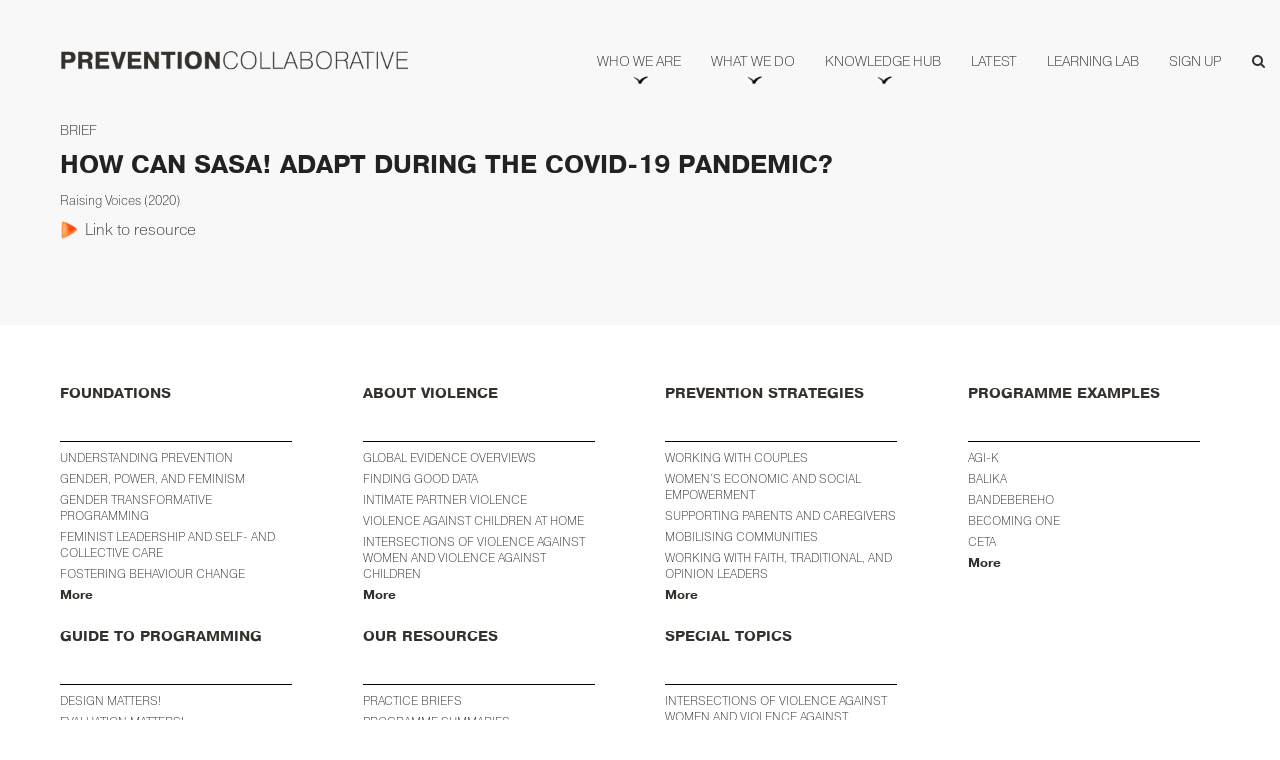

--- FILE ---
content_type: text/html; charset=UTF-8
request_url: https://prevention-collaborative.org/knowledge_hub/how-can-sasa-adapt-during-the-covid-19-pandemic/
body_size: 19554
content:
<!doctype html>
<html lang="en-US" itemscope itemtype="http://schema.org/WebPage">
<head>
<meta charset="UTF-8">
<link rel="profile" href="http://gmpg.org/xfn/11">
<meta name='robots' content='index, follow, max-image-preview:large, max-snippet:-1, max-video-preview:-1' />
<meta name="generator" content="Total WordPress Theme v5.0.8">
<meta name="viewport" content="width=device-width, initial-scale=1">
<meta http-equiv="X-UA-Compatible" content="IE=edge" />

	<!-- This site is optimized with the Yoast SEO plugin v25.8 - https://yoast.com/wordpress/plugins/seo/ -->
	<title>Prevention Collaborative - How Can SASA! Adapt during the COVID-19 Pandemic?</title>
	<link rel="canonical" href="https://prevention-collaborative.org/knowledge_hub/how-can-sasa-adapt-during-the-covid-19-pandemic/" />
	<meta property="og:locale" content="en_US" />
	<meta property="og:type" content="article" />
	<meta property="og:title" content="Prevention Collaborative - How Can SASA! Adapt during the COVID-19 Pandemic?" />
	<meta property="og:url" content="https://prevention-collaborative.org/knowledge_hub/how-can-sasa-adapt-during-the-covid-19-pandemic/" />
	<meta property="og:site_name" content="Prevention Collaborative" />
	<meta property="article:publisher" content="https://www.facebook.com/ThePreventionCollaborative/" />
	<meta property="article:modified_time" content="2021-09-22T14:34:23+00:00" />
	<meta name="twitter:card" content="summary_large_image" />
	<meta name="twitter:site" content="@Prevent_Collab" />
	<script type="application/ld+json" class="yoast-schema-graph">{"@context":"https://schema.org","@graph":[{"@type":"WebPage","@id":"https://prevention-collaborative.org/knowledge_hub/how-can-sasa-adapt-during-the-covid-19-pandemic/","url":"https://prevention-collaborative.org/knowledge_hub/how-can-sasa-adapt-during-the-covid-19-pandemic/","name":"Prevention Collaborative - How Can SASA! Adapt during the COVID-19 Pandemic?","isPartOf":{"@id":"https://prevention-collaborative.org/#website"},"datePublished":"2021-08-29T18:58:55+00:00","dateModified":"2021-09-22T14:34:23+00:00","breadcrumb":{"@id":"https://prevention-collaborative.org/knowledge_hub/how-can-sasa-adapt-during-the-covid-19-pandemic/#breadcrumb"},"inLanguage":"en-US","potentialAction":[{"@type":"ReadAction","target":["https://prevention-collaborative.org/knowledge_hub/how-can-sasa-adapt-during-the-covid-19-pandemic/"]}]},{"@type":"BreadcrumbList","@id":"https://prevention-collaborative.org/knowledge_hub/how-can-sasa-adapt-during-the-covid-19-pandemic/#breadcrumb","itemListElement":[{"@type":"ListItem","position":1,"name":"Home","item":"https://prevention-collaborative.org/"},{"@type":"ListItem","position":2,"name":"How Can SASA! Adapt during the COVID-19 Pandemic?"}]},{"@type":"WebSite","@id":"https://prevention-collaborative.org/#website","url":"https://prevention-collaborative.org/","name":"Prevention Collaborative","description":"","publisher":{"@id":"https://prevention-collaborative.org/#organization"},"potentialAction":[{"@type":"SearchAction","target":{"@type":"EntryPoint","urlTemplate":"https://prevention-collaborative.org/?s={search_term_string}"},"query-input":{"@type":"PropertyValueSpecification","valueRequired":true,"valueName":"search_term_string"}}],"inLanguage":"en-US"},{"@type":"Organization","@id":"https://prevention-collaborative.org/#organization","name":"Prevention Collaborative","url":"https://prevention-collaborative.org/","logo":{"@type":"ImageObject","inLanguage":"en-US","@id":"https://prevention-collaborative.org/#/schema/logo/image/","url":"https://mlqef9nclpj8.i.optimole.com/cb:vnSW.54579/w:1569/h:1080/q:mauto/f:avif/https://prevention-collaborative.org/wp-content/uploads/2021/07/Icon-Wordmark-Logo.png","contentUrl":"https://mlqef9nclpj8.i.optimole.com/cb:vnSW.54579/w:1569/h:1080/q:mauto/f:avif/https://prevention-collaborative.org/wp-content/uploads/2021/07/Icon-Wordmark-Logo.png","width":2538,"height":1746,"caption":"Prevention Collaborative"},"image":{"@id":"https://prevention-collaborative.org/#/schema/logo/image/"},"sameAs":["https://www.facebook.com/ThePreventionCollaborative/","https://x.com/Prevent_Collab","https://www.linkedin.com/company/the-prevention-collaborative","https://www.youtube.com/channel/UCSwigzajnlwL-V3zzfjFowQ"]}]}</script>
	<!-- / Yoast SEO plugin. -->


<link rel="alternate" type="application/rss+xml" title="Prevention Collaborative &raquo; Feed" href="https://prevention-collaborative.org/feed/" />
<link rel="alternate" type="application/rss+xml" title="Prevention Collaborative &raquo; Comments Feed" href="https://prevention-collaborative.org/comments/feed/" />
<link rel="alternate" title="oEmbed (JSON)" type="application/json+oembed" href="https://prevention-collaborative.org/wp-json/oembed/1.0/embed?url=https%3A%2F%2Fprevention-collaborative.org%2Fknowledge_hub%2Fhow-can-sasa-adapt-during-the-covid-19-pandemic%2F" />
<link rel="alternate" title="oEmbed (XML)" type="text/xml+oembed" href="https://prevention-collaborative.org/wp-json/oembed/1.0/embed?url=https%3A%2F%2Fprevention-collaborative.org%2Fknowledge_hub%2Fhow-can-sasa-adapt-during-the-covid-19-pandemic%2F&#038;format=xml" />
		<!-- This site uses the Google Analytics by MonsterInsights plugin v8.19 - Using Analytics tracking - https://www.monsterinsights.com/ -->
							<script src="//www.googletagmanager.com/gtag/js?id=G-70KZMWVRSL"  data-cfasync="false" data-wpfc-render="false" async></script>
			<script data-cfasync="false" data-wpfc-render="false">
				var mi_version = '8.19';
				var mi_track_user = true;
				var mi_no_track_reason = '';
				
								var disableStrs = [
										'ga-disable-G-70KZMWVRSL',
									];

				/* Function to detect opted out users */
				function __gtagTrackerIsOptedOut() {
					for (var index = 0; index < disableStrs.length; index++) {
						if (document.cookie.indexOf(disableStrs[index] + '=true') > -1) {
							return true;
						}
					}

					return false;
				}

				/* Disable tracking if the opt-out cookie exists. */
				if (__gtagTrackerIsOptedOut()) {
					for (var index = 0; index < disableStrs.length; index++) {
						window[disableStrs[index]] = true;
					}
				}

				/* Opt-out function */
				function __gtagTrackerOptout() {
					for (var index = 0; index < disableStrs.length; index++) {
						document.cookie = disableStrs[index] + '=true; expires=Thu, 31 Dec 2099 23:59:59 UTC; path=/';
						window[disableStrs[index]] = true;
					}
				}

				if ('undefined' === typeof gaOptout) {
					function gaOptout() {
						__gtagTrackerOptout();
					}
				}
								window.dataLayer = window.dataLayer || [];

				window.MonsterInsightsDualTracker = {
					helpers: {},
					trackers: {},
				};
				if (mi_track_user) {
					function __gtagDataLayer() {
						dataLayer.push(arguments);
					}

					function __gtagTracker(type, name, parameters) {
						if (!parameters) {
							parameters = {};
						}

						if (parameters.send_to) {
							__gtagDataLayer.apply(null, arguments);
							return;
						}

						if (type === 'event') {
														parameters.send_to = monsterinsights_frontend.v4_id;
							var hookName = name;
							if (typeof parameters['event_category'] !== 'undefined') {
								hookName = parameters['event_category'] + ':' + name;
							}

							if (typeof MonsterInsightsDualTracker.trackers[hookName] !== 'undefined') {
								MonsterInsightsDualTracker.trackers[hookName](parameters);
							} else {
								__gtagDataLayer('event', name, parameters);
							}
							
						} else {
							__gtagDataLayer.apply(null, arguments);
						}
					}

					__gtagTracker('js', new Date());
					__gtagTracker('set', {
						'developer_id.dZGIzZG': true,
											});
										__gtagTracker('config', 'G-70KZMWVRSL', {"forceSSL":"true","link_attribution":"true"} );
															window.gtag = __gtagTracker;										(function () {
						/* https://developers.google.com/analytics/devguides/collection/analyticsjs/ */
						/* ga and __gaTracker compatibility shim. */
						var noopfn = function () {
							return null;
						};
						var newtracker = function () {
							return new Tracker();
						};
						var Tracker = function () {
							return null;
						};
						var p = Tracker.prototype;
						p.get = noopfn;
						p.set = noopfn;
						p.send = function () {
							var args = Array.prototype.slice.call(arguments);
							args.unshift('send');
							__gaTracker.apply(null, args);
						};
						var __gaTracker = function () {
							var len = arguments.length;
							if (len === 0) {
								return;
							}
							var f = arguments[len - 1];
							if (typeof f !== 'object' || f === null || typeof f.hitCallback !== 'function') {
								if ('send' === arguments[0]) {
									var hitConverted, hitObject = false, action;
									if ('event' === arguments[1]) {
										if ('undefined' !== typeof arguments[3]) {
											hitObject = {
												'eventAction': arguments[3],
												'eventCategory': arguments[2],
												'eventLabel': arguments[4],
												'value': arguments[5] ? arguments[5] : 1,
											}
										}
									}
									if ('pageview' === arguments[1]) {
										if ('undefined' !== typeof arguments[2]) {
											hitObject = {
												'eventAction': 'page_view',
												'page_path': arguments[2],
											}
										}
									}
									if (typeof arguments[2] === 'object') {
										hitObject = arguments[2];
									}
									if (typeof arguments[5] === 'object') {
										Object.assign(hitObject, arguments[5]);
									}
									if ('undefined' !== typeof arguments[1].hitType) {
										hitObject = arguments[1];
										if ('pageview' === hitObject.hitType) {
											hitObject.eventAction = 'page_view';
										}
									}
									if (hitObject) {
										action = 'timing' === arguments[1].hitType ? 'timing_complete' : hitObject.eventAction;
										hitConverted = mapArgs(hitObject);
										__gtagTracker('event', action, hitConverted);
									}
								}
								return;
							}

							function mapArgs(args) {
								var arg, hit = {};
								var gaMap = {
									'eventCategory': 'event_category',
									'eventAction': 'event_action',
									'eventLabel': 'event_label',
									'eventValue': 'event_value',
									'nonInteraction': 'non_interaction',
									'timingCategory': 'event_category',
									'timingVar': 'name',
									'timingValue': 'value',
									'timingLabel': 'event_label',
									'page': 'page_path',
									'location': 'page_location',
									'title': 'page_title',
								};
								for (arg in args) {
																		if (!(!args.hasOwnProperty(arg) || !gaMap.hasOwnProperty(arg))) {
										hit[gaMap[arg]] = args[arg];
									} else {
										hit[arg] = args[arg];
									}
								}
								return hit;
							}

							try {
								f.hitCallback();
							} catch (ex) {
							}
						};
						__gaTracker.create = newtracker;
						__gaTracker.getByName = newtracker;
						__gaTracker.getAll = function () {
							return [];
						};
						__gaTracker.remove = noopfn;
						__gaTracker.loaded = true;
						window['__gaTracker'] = __gaTracker;
					})();
									} else {
										console.log("");
					(function () {
						function __gtagTracker() {
							return null;
						}

						window['__gtagTracker'] = __gtagTracker;
						window['gtag'] = __gtagTracker;
					})();
									}
			</script>
				<!-- / Google Analytics by MonsterInsights -->
		<style id='wp-img-auto-sizes-contain-inline-css'>
img:is([sizes=auto i],[sizes^="auto," i]){contain-intrinsic-size:3000px 1500px}
/*# sourceURL=wp-img-auto-sizes-contain-inline-css */
</style>

<link rel='stylesheet' id='js_composer_front-css' href='https://prevention-collaborative.org/wp-content/plugins/js_composer/assets/css/js_composer.min.css?ver=6.5.0' media='all' />
<link rel='stylesheet' id='wp-block-library-css' href='https://prevention-collaborative.org/wp-includes/css/dist/block-library/style.min.css?ver=6.9' media='all' />
<style id='wp-block-image-inline-css'>
.wp-block-image>a,.wp-block-image>figure>a{display:inline-block}.wp-block-image img{box-sizing:border-box;height:auto;max-width:100%;vertical-align:bottom}@media not (prefers-reduced-motion){.wp-block-image img.hide{visibility:hidden}.wp-block-image img.show{animation:show-content-image .4s}}.wp-block-image[style*=border-radius] img,.wp-block-image[style*=border-radius]>a{border-radius:inherit}.wp-block-image.has-custom-border img{box-sizing:border-box}.wp-block-image.aligncenter{text-align:center}.wp-block-image.alignfull>a,.wp-block-image.alignwide>a{width:100%}.wp-block-image.alignfull img,.wp-block-image.alignwide img{height:auto;width:100%}.wp-block-image .aligncenter,.wp-block-image .alignleft,.wp-block-image .alignright,.wp-block-image.aligncenter,.wp-block-image.alignleft,.wp-block-image.alignright{display:table}.wp-block-image .aligncenter>figcaption,.wp-block-image .alignleft>figcaption,.wp-block-image .alignright>figcaption,.wp-block-image.aligncenter>figcaption,.wp-block-image.alignleft>figcaption,.wp-block-image.alignright>figcaption{caption-side:bottom;display:table-caption}.wp-block-image .alignleft{float:left;margin:.5em 1em .5em 0}.wp-block-image .alignright{float:right;margin:.5em 0 .5em 1em}.wp-block-image .aligncenter{margin-left:auto;margin-right:auto}.wp-block-image :where(figcaption){margin-bottom:1em;margin-top:.5em}.wp-block-image.is-style-circle-mask img{border-radius:9999px}@supports ((-webkit-mask-image:none) or (mask-image:none)) or (-webkit-mask-image:none){.wp-block-image.is-style-circle-mask img{border-radius:0;-webkit-mask-image:url('data:image/svg+xml;utf8,<svg viewBox="0 0 100 100" xmlns="http://www.w3.org/2000/svg"><circle cx="50" cy="50" r="50"/></svg>');mask-image:url('data:image/svg+xml;utf8,<svg viewBox="0 0 100 100" xmlns="http://www.w3.org/2000/svg"><circle cx="50" cy="50" r="50"/></svg>');mask-mode:alpha;-webkit-mask-position:center;mask-position:center;-webkit-mask-repeat:no-repeat;mask-repeat:no-repeat;-webkit-mask-size:contain;mask-size:contain}}:root :where(.wp-block-image.is-style-rounded img,.wp-block-image .is-style-rounded img){border-radius:9999px}.wp-block-image figure{margin:0}.wp-lightbox-container{display:flex;flex-direction:column;position:relative}.wp-lightbox-container img{cursor:zoom-in}.wp-lightbox-container img:hover+button{opacity:1}.wp-lightbox-container button{align-items:center;backdrop-filter:blur(16px) saturate(180%);background-color:#5a5a5a40;border:none;border-radius:4px;cursor:zoom-in;display:flex;height:20px;justify-content:center;opacity:0;padding:0;position:absolute;right:16px;text-align:center;top:16px;width:20px;z-index:100}@media not (prefers-reduced-motion){.wp-lightbox-container button{transition:opacity .2s ease}}.wp-lightbox-container button:focus-visible{outline:3px auto #5a5a5a40;outline:3px auto -webkit-focus-ring-color;outline-offset:3px}.wp-lightbox-container button:hover{cursor:pointer;opacity:1}.wp-lightbox-container button:focus{opacity:1}.wp-lightbox-container button:focus,.wp-lightbox-container button:hover,.wp-lightbox-container button:not(:hover):not(:active):not(.has-background){background-color:#5a5a5a40;border:none}.wp-lightbox-overlay{box-sizing:border-box;cursor:zoom-out;height:100vh;left:0;overflow:hidden;position:fixed;top:0;visibility:hidden;width:100%;z-index:100000}.wp-lightbox-overlay .close-button{align-items:center;cursor:pointer;display:flex;justify-content:center;min-height:40px;min-width:40px;padding:0;position:absolute;right:calc(env(safe-area-inset-right) + 16px);top:calc(env(safe-area-inset-top) + 16px);z-index:5000000}.wp-lightbox-overlay .close-button:focus,.wp-lightbox-overlay .close-button:hover,.wp-lightbox-overlay .close-button:not(:hover):not(:active):not(.has-background){background:none;border:none}.wp-lightbox-overlay .lightbox-image-container{height:var(--wp--lightbox-container-height);left:50%;overflow:hidden;position:absolute;top:50%;transform:translate(-50%,-50%);transform-origin:top left;width:var(--wp--lightbox-container-width);z-index:9999999999}.wp-lightbox-overlay .wp-block-image{align-items:center;box-sizing:border-box;display:flex;height:100%;justify-content:center;margin:0;position:relative;transform-origin:0 0;width:100%;z-index:3000000}.wp-lightbox-overlay .wp-block-image img{height:var(--wp--lightbox-image-height);min-height:var(--wp--lightbox-image-height);min-width:var(--wp--lightbox-image-width);width:var(--wp--lightbox-image-width)}.wp-lightbox-overlay .wp-block-image figcaption{display:none}.wp-lightbox-overlay button{background:none;border:none}.wp-lightbox-overlay .scrim{background-color:#fff;height:100%;opacity:.9;position:absolute;width:100%;z-index:2000000}.wp-lightbox-overlay.active{visibility:visible}@media not (prefers-reduced-motion){.wp-lightbox-overlay.active{animation:turn-on-visibility .25s both}.wp-lightbox-overlay.active img{animation:turn-on-visibility .35s both}.wp-lightbox-overlay.show-closing-animation:not(.active){animation:turn-off-visibility .35s both}.wp-lightbox-overlay.show-closing-animation:not(.active) img{animation:turn-off-visibility .25s both}.wp-lightbox-overlay.zoom.active{animation:none;opacity:1;visibility:visible}.wp-lightbox-overlay.zoom.active .lightbox-image-container{animation:lightbox-zoom-in .4s}.wp-lightbox-overlay.zoom.active .lightbox-image-container img{animation:none}.wp-lightbox-overlay.zoom.active .scrim{animation:turn-on-visibility .4s forwards}.wp-lightbox-overlay.zoom.show-closing-animation:not(.active){animation:none}.wp-lightbox-overlay.zoom.show-closing-animation:not(.active) .lightbox-image-container{animation:lightbox-zoom-out .4s}.wp-lightbox-overlay.zoom.show-closing-animation:not(.active) .lightbox-image-container img{animation:none}.wp-lightbox-overlay.zoom.show-closing-animation:not(.active) .scrim{animation:turn-off-visibility .4s forwards}}@keyframes show-content-image{0%{visibility:hidden}99%{visibility:hidden}to{visibility:visible}}@keyframes turn-on-visibility{0%{opacity:0}to{opacity:1}}@keyframes turn-off-visibility{0%{opacity:1;visibility:visible}99%{opacity:0;visibility:visible}to{opacity:0;visibility:hidden}}@keyframes lightbox-zoom-in{0%{transform:translate(calc((-100vw + var(--wp--lightbox-scrollbar-width))/2 + var(--wp--lightbox-initial-left-position)),calc(-50vh + var(--wp--lightbox-initial-top-position))) scale(var(--wp--lightbox-scale))}to{transform:translate(-50%,-50%) scale(1)}}@keyframes lightbox-zoom-out{0%{transform:translate(-50%,-50%) scale(1);visibility:visible}99%{visibility:visible}to{transform:translate(calc((-100vw + var(--wp--lightbox-scrollbar-width))/2 + var(--wp--lightbox-initial-left-position)),calc(-50vh + var(--wp--lightbox-initial-top-position))) scale(var(--wp--lightbox-scale));visibility:hidden}}
/*# sourceURL=https://prevention-collaborative.org/wp-includes/blocks/image/style.min.css */
</style>
<style id='global-styles-inline-css'>
:root{--wp--preset--aspect-ratio--square: 1;--wp--preset--aspect-ratio--4-3: 4/3;--wp--preset--aspect-ratio--3-4: 3/4;--wp--preset--aspect-ratio--3-2: 3/2;--wp--preset--aspect-ratio--2-3: 2/3;--wp--preset--aspect-ratio--16-9: 16/9;--wp--preset--aspect-ratio--9-16: 9/16;--wp--preset--color--black: #000000;--wp--preset--color--cyan-bluish-gray: #abb8c3;--wp--preset--color--white: #ffffff;--wp--preset--color--pale-pink: #f78da7;--wp--preset--color--vivid-red: #cf2e2e;--wp--preset--color--luminous-vivid-orange: #ff6900;--wp--preset--color--luminous-vivid-amber: #fcb900;--wp--preset--color--light-green-cyan: #7bdcb5;--wp--preset--color--vivid-green-cyan: #00d084;--wp--preset--color--pale-cyan-blue: #8ed1fc;--wp--preset--color--vivid-cyan-blue: #0693e3;--wp--preset--color--vivid-purple: #9b51e0;--wp--preset--gradient--vivid-cyan-blue-to-vivid-purple: linear-gradient(135deg,rgb(6,147,227) 0%,rgb(155,81,224) 100%);--wp--preset--gradient--light-green-cyan-to-vivid-green-cyan: linear-gradient(135deg,rgb(122,220,180) 0%,rgb(0,208,130) 100%);--wp--preset--gradient--luminous-vivid-amber-to-luminous-vivid-orange: linear-gradient(135deg,rgb(252,185,0) 0%,rgb(255,105,0) 100%);--wp--preset--gradient--luminous-vivid-orange-to-vivid-red: linear-gradient(135deg,rgb(255,105,0) 0%,rgb(207,46,46) 100%);--wp--preset--gradient--very-light-gray-to-cyan-bluish-gray: linear-gradient(135deg,rgb(238,238,238) 0%,rgb(169,184,195) 100%);--wp--preset--gradient--cool-to-warm-spectrum: linear-gradient(135deg,rgb(74,234,220) 0%,rgb(151,120,209) 20%,rgb(207,42,186) 40%,rgb(238,44,130) 60%,rgb(251,105,98) 80%,rgb(254,248,76) 100%);--wp--preset--gradient--blush-light-purple: linear-gradient(135deg,rgb(255,206,236) 0%,rgb(152,150,240) 100%);--wp--preset--gradient--blush-bordeaux: linear-gradient(135deg,rgb(254,205,165) 0%,rgb(254,45,45) 50%,rgb(107,0,62) 100%);--wp--preset--gradient--luminous-dusk: linear-gradient(135deg,rgb(255,203,112) 0%,rgb(199,81,192) 50%,rgb(65,88,208) 100%);--wp--preset--gradient--pale-ocean: linear-gradient(135deg,rgb(255,245,203) 0%,rgb(182,227,212) 50%,rgb(51,167,181) 100%);--wp--preset--gradient--electric-grass: linear-gradient(135deg,rgb(202,248,128) 0%,rgb(113,206,126) 100%);--wp--preset--gradient--midnight: linear-gradient(135deg,rgb(2,3,129) 0%,rgb(40,116,252) 100%);--wp--preset--font-size--small: 13px;--wp--preset--font-size--medium: 20px;--wp--preset--font-size--large: 36px;--wp--preset--font-size--x-large: 42px;--wp--preset--spacing--20: 0.44rem;--wp--preset--spacing--30: 0.67rem;--wp--preset--spacing--40: 1rem;--wp--preset--spacing--50: 1.5rem;--wp--preset--spacing--60: 2.25rem;--wp--preset--spacing--70: 3.38rem;--wp--preset--spacing--80: 5.06rem;--wp--preset--shadow--natural: 6px 6px 9px rgba(0, 0, 0, 0.2);--wp--preset--shadow--deep: 12px 12px 50px rgba(0, 0, 0, 0.4);--wp--preset--shadow--sharp: 6px 6px 0px rgba(0, 0, 0, 0.2);--wp--preset--shadow--outlined: 6px 6px 0px -3px rgb(255, 255, 255), 6px 6px rgb(0, 0, 0);--wp--preset--shadow--crisp: 6px 6px 0px rgb(0, 0, 0);}:where(.is-layout-flex){gap: 0.5em;}:where(.is-layout-grid){gap: 0.5em;}body .is-layout-flex{display: flex;}.is-layout-flex{flex-wrap: wrap;align-items: center;}.is-layout-flex > :is(*, div){margin: 0;}body .is-layout-grid{display: grid;}.is-layout-grid > :is(*, div){margin: 0;}:where(.wp-block-columns.is-layout-flex){gap: 2em;}:where(.wp-block-columns.is-layout-grid){gap: 2em;}:where(.wp-block-post-template.is-layout-flex){gap: 1.25em;}:where(.wp-block-post-template.is-layout-grid){gap: 1.25em;}.has-black-color{color: var(--wp--preset--color--black) !important;}.has-cyan-bluish-gray-color{color: var(--wp--preset--color--cyan-bluish-gray) !important;}.has-white-color{color: var(--wp--preset--color--white) !important;}.has-pale-pink-color{color: var(--wp--preset--color--pale-pink) !important;}.has-vivid-red-color{color: var(--wp--preset--color--vivid-red) !important;}.has-luminous-vivid-orange-color{color: var(--wp--preset--color--luminous-vivid-orange) !important;}.has-luminous-vivid-amber-color{color: var(--wp--preset--color--luminous-vivid-amber) !important;}.has-light-green-cyan-color{color: var(--wp--preset--color--light-green-cyan) !important;}.has-vivid-green-cyan-color{color: var(--wp--preset--color--vivid-green-cyan) !important;}.has-pale-cyan-blue-color{color: var(--wp--preset--color--pale-cyan-blue) !important;}.has-vivid-cyan-blue-color{color: var(--wp--preset--color--vivid-cyan-blue) !important;}.has-vivid-purple-color{color: var(--wp--preset--color--vivid-purple) !important;}.has-black-background-color{background-color: var(--wp--preset--color--black) !important;}.has-cyan-bluish-gray-background-color{background-color: var(--wp--preset--color--cyan-bluish-gray) !important;}.has-white-background-color{background-color: var(--wp--preset--color--white) !important;}.has-pale-pink-background-color{background-color: var(--wp--preset--color--pale-pink) !important;}.has-vivid-red-background-color{background-color: var(--wp--preset--color--vivid-red) !important;}.has-luminous-vivid-orange-background-color{background-color: var(--wp--preset--color--luminous-vivid-orange) !important;}.has-luminous-vivid-amber-background-color{background-color: var(--wp--preset--color--luminous-vivid-amber) !important;}.has-light-green-cyan-background-color{background-color: var(--wp--preset--color--light-green-cyan) !important;}.has-vivid-green-cyan-background-color{background-color: var(--wp--preset--color--vivid-green-cyan) !important;}.has-pale-cyan-blue-background-color{background-color: var(--wp--preset--color--pale-cyan-blue) !important;}.has-vivid-cyan-blue-background-color{background-color: var(--wp--preset--color--vivid-cyan-blue) !important;}.has-vivid-purple-background-color{background-color: var(--wp--preset--color--vivid-purple) !important;}.has-black-border-color{border-color: var(--wp--preset--color--black) !important;}.has-cyan-bluish-gray-border-color{border-color: var(--wp--preset--color--cyan-bluish-gray) !important;}.has-white-border-color{border-color: var(--wp--preset--color--white) !important;}.has-pale-pink-border-color{border-color: var(--wp--preset--color--pale-pink) !important;}.has-vivid-red-border-color{border-color: var(--wp--preset--color--vivid-red) !important;}.has-luminous-vivid-orange-border-color{border-color: var(--wp--preset--color--luminous-vivid-orange) !important;}.has-luminous-vivid-amber-border-color{border-color: var(--wp--preset--color--luminous-vivid-amber) !important;}.has-light-green-cyan-border-color{border-color: var(--wp--preset--color--light-green-cyan) !important;}.has-vivid-green-cyan-border-color{border-color: var(--wp--preset--color--vivid-green-cyan) !important;}.has-pale-cyan-blue-border-color{border-color: var(--wp--preset--color--pale-cyan-blue) !important;}.has-vivid-cyan-blue-border-color{border-color: var(--wp--preset--color--vivid-cyan-blue) !important;}.has-vivid-purple-border-color{border-color: var(--wp--preset--color--vivid-purple) !important;}.has-vivid-cyan-blue-to-vivid-purple-gradient-background{background: var(--wp--preset--gradient--vivid-cyan-blue-to-vivid-purple) !important;}.has-light-green-cyan-to-vivid-green-cyan-gradient-background{background: var(--wp--preset--gradient--light-green-cyan-to-vivid-green-cyan) !important;}.has-luminous-vivid-amber-to-luminous-vivid-orange-gradient-background{background: var(--wp--preset--gradient--luminous-vivid-amber-to-luminous-vivid-orange) !important;}.has-luminous-vivid-orange-to-vivid-red-gradient-background{background: var(--wp--preset--gradient--luminous-vivid-orange-to-vivid-red) !important;}.has-very-light-gray-to-cyan-bluish-gray-gradient-background{background: var(--wp--preset--gradient--very-light-gray-to-cyan-bluish-gray) !important;}.has-cool-to-warm-spectrum-gradient-background{background: var(--wp--preset--gradient--cool-to-warm-spectrum) !important;}.has-blush-light-purple-gradient-background{background: var(--wp--preset--gradient--blush-light-purple) !important;}.has-blush-bordeaux-gradient-background{background: var(--wp--preset--gradient--blush-bordeaux) !important;}.has-luminous-dusk-gradient-background{background: var(--wp--preset--gradient--luminous-dusk) !important;}.has-pale-ocean-gradient-background{background: var(--wp--preset--gradient--pale-ocean) !important;}.has-electric-grass-gradient-background{background: var(--wp--preset--gradient--electric-grass) !important;}.has-midnight-gradient-background{background: var(--wp--preset--gradient--midnight) !important;}.has-small-font-size{font-size: var(--wp--preset--font-size--small) !important;}.has-medium-font-size{font-size: var(--wp--preset--font-size--medium) !important;}.has-large-font-size{font-size: var(--wp--preset--font-size--large) !important;}.has-x-large-font-size{font-size: var(--wp--preset--font-size--x-large) !important;}
/*# sourceURL=global-styles-inline-css */
</style>

<style id='classic-theme-styles-inline-css'>
/*! This file is auto-generated */
.wp-block-button__link{color:#fff;background-color:#32373c;border-radius:9999px;box-shadow:none;text-decoration:none;padding:calc(.667em + 2px) calc(1.333em + 2px);font-size:1.125em}.wp-block-file__button{background:#32373c;color:#fff;text-decoration:none}
/*# sourceURL=/wp-includes/css/classic-themes.min.css */
</style>
<link rel='stylesheet' id='ctf_styles-css' href='https://prevention-collaborative.org/wp-content/plugins/custom-twitter-feeds/css/ctf-styles.min.css?ver=2.1.2' media='all' />
<link rel='stylesheet' id='h5p-plugin-styles-css' href='https://prevention-collaborative.org/wp-content/plugins/h5p/h5p-php-library/styles/h5p.css?ver=1.15.6' media='all' />
<link rel='stylesheet' id='parent-style-css' href='https://prevention-collaborative.org/wp-content/themes/Total/style.css?ver=5.0.8' media='all' />
<link rel='stylesheet' id='fancybox_css-css' href='https://prevention-collaborative.org/wp-content/themes/total-child-theme/css/jquery.fancybox.css' media='all' />
<link rel='stylesheet' id='slick-css' href='https://prevention-collaborative.org/wp-content/themes/total-child-theme/css/slick.css' media='all' />
<link rel='stylesheet' id='custom-css' href='https://prevention-collaborative.org/wp-content/themes/total-child-theme/css/custom.css' media='all' />
<link rel='stylesheet' id='wpex-style-css' href='https://prevention-collaborative.org/wp-content/themes/total-child-theme/style.css?ver=5.0.8' media='all' />
<link rel='stylesheet' id='wpex-mobile-menu-breakpoint-max-css' href='https://prevention-collaborative.org/wp-content/themes/Total/assets/css/wpex-mobile-menu-breakpoint-max.css?ver=5.0.8' media='only screen and (max-width:992px)' />
<link rel='stylesheet' id='wpex-mobile-menu-breakpoint-min-css' href='https://prevention-collaborative.org/wp-content/themes/Total/assets/css/wpex-mobile-menu-breakpoint-min.css?ver=5.0.8' media='only screen and (min-width:993px)' />
<link rel='stylesheet' id='wpex-wpbakery-css' href='https://prevention-collaborative.org/wp-content/themes/Total/assets/css/wpex-wpbakery.css?ver=5.0.8' media='all' />
<link rel='stylesheet' id='ticons-css' href='https://prevention-collaborative.org/wp-content/themes/Total/assets/lib/ticons/css/ticons.min.css?ver=5.0.8' media='all' />
<link rel='stylesheet' id='vcex-shortcodes-css' href='https://prevention-collaborative.org/wp-content/themes/Total/assets/css/vcex-shortcodes.css?ver=5.0.8' media='all' />
<link rel='stylesheet' id='elasticpress-autosuggest-css' href='https://prevention-collaborative.org/wp-content/plugins/elasticpress/dist/css/autosuggest-styles.css?ver=d87f34a78edccbda21b1' media='all' />
<script src="https://prevention-collaborative.org/wp-content/plugins/google-analytics-for-wordpress/assets/js/frontend-gtag.min.js?ver=8.19" id="monsterinsights-frontend-script-js"></script>
<script data-cfasync="false" data-wpfc-render="false" id='monsterinsights-frontend-script-js-extra'>var monsterinsights_frontend = {"js_events_tracking":"true","download_extensions":"doc,pdf,ppt,zip,xls,docx,pptx,xlsx","inbound_paths":"[{\"path\":\"\\\/go\\\/\",\"label\":\"affiliate\"},{\"path\":\"\\\/recommend\\\/\",\"label\":\"affiliate\"}]","home_url":"https:\/\/prevention-collaborative.org","hash_tracking":"false","v4_id":"G-70KZMWVRSL"};</script>
<script src="https://prevention-collaborative.org/wp-includes/js/jquery/jquery.min.js?ver=3.7.1" id="jquery-core-js"></script>
<script src="https://prevention-collaborative.org/wp-includes/js/jquery/jquery-migrate.min.js?ver=3.4.1" id="jquery-migrate-js"></script>
<script src="https://prevention-collaborative.org/wp-content/plugins/flowpaper-lite-pdf-flipbook/assets/lity/lity.min.js" id="lity-js-js"></script>
<script src="https://prevention-collaborative.org/wp-content/plugins/menu-in-post/js/main-min.js?ver=6.9" id="menu_in_post_frontend_script-js"></script>
<link rel="https://api.w.org/" href="https://prevention-collaborative.org/wp-json/" /><link rel="alternate" title="JSON" type="application/json" href="https://prevention-collaborative.org/wp-json/wp/v2/knowledge_hub/3969" /><link rel="EditURI" type="application/rsd+xml" title="RSD" href="https://prevention-collaborative.org/xmlrpc.php?rsd" />
<meta name="generator" content="WordPress 6.9" />
<link rel='shortlink' href='https://prevention-collaborative.org/?p=3969' />
<meta name="generator" content="Site Kit by Google 1.108.0" />    <!--  Google Analytics code  -->
    <script async="" src="https://www.googletagmanager.com/gtag/js?id=UA-107297200-1"></script>
    <script>
        window.dataLayer = window.dataLayer || [];

        function gtag() {
            dataLayer.push(arguments);
        }

        gtag('js', new Date());
        gtag('config', 'UA-107297200-1');
    </script>
<link rel="icon" href="https://prevention-collaborative.org/wp-content/uploads/2021/09/PC-Favicon.png" sizes="32x32"><link rel="shortcut icon" href="https://prevention-collaborative.org/wp-content/uploads/2021/09/PC-Favicon.png"><link rel="apple-touch-icon" href="https://prevention-collaborative.org/wp-content/uploads/2021/09/PC-Apple-iPhone-Icon.png" sizes="57x57" ><link rel="apple-touch-icon" href="https://prevention-collaborative.org/wp-content/uploads/2021/09/PC-Apple-iPad-Icon.png" sizes="76x76" ><link rel="apple-touch-icon" href="https://prevention-collaborative.org/wp-content/uploads/2021/09/PC-Apple-iPhone-Retina-Icon.png" sizes="120x120"><link rel="apple-touch-icon" href="https://prevention-collaborative.org/wp-content/uploads/2021/09/PC-Apple-iPad-Retina-Icon.png" sizes="114x114"><link rel="preload" href="https://prevention-collaborative.org/wp-content/themes/Total/assets/lib/ticons/fonts/ticons-webfont.woff2" type="font/woff2" as="font" crossorigin><style>.recentcomments a{display:inline !important;padding:0 !important;margin:0 !important;}</style><noscript><style>body .wpex-vc-row-stretched, body .vc_row-o-full-height { visibility: visible; }</style></noscript>		<style id="wp-custom-css">
			@media screen and (min-width:1024px){.responsive-margin-tfgbv{margin-top:322.5px}.responsive-margin-tfgbv-2{margin-left:-62px}}@media only screen and (max-width:767px){.responsive-margin-tfgbv{margin-top:-70px}.responsive-margin-tfgbv-2{margin-left:0;margin-top:-10px}}/*** 2023-06-19 Added hover effect to the menu items #site-navigation .dropdown-menu >li.menu-item >a:hover{color:#3498db !important}***//*** 2023-04-11 Temporary change to twitter feed visibillity .twitter-feed-digest{background:#ffffff;display:block;opacity:0}***//*** ONS CHANGES AUG 2021 ***/@media only screen and (min-width:1201px){.logo-img{padding-left:60px}}#wrap .site-main .prevention-strategies-subcat-3 .text-element blockquote::before{content:none}#wrap .site-main .prevention-strategies-subcat-4 .text-element blockquote::before{content:none}/* FOOTER */.twitter-feed-digest{margin-top:80px;padding:30px;background:#fff;margin-left:-350px;width:500px;height:550px}.ctf-type-usertimeline{height:490px !important}#wrap .section-sing-up .entry-sing-up .col-2 .text-element b{font-size:16px}#wrap .section-sing-up .entry-sing-up .col-1 .vc_column-inner{min-height:911px}#wrap .section-sing-up .entry-sing-up .col-2 .vc_single_image-img{padding-top:22px}/* WHO WE ARE */#wrap .site-main .section-who-we-3 .staff-slider-entry .team-container__entry .team-item .image img{height:350px}#wrap .site-main .section-who-we-4 .mentors-block .mentors-block__content .mentor-entry .column-1 .header{top:80px}/* ACCOMPANIMENT */#wrap .site-main .section-accompaniment-4 .text-element-1 strong::before{top:50px}/* INVESTING WISELY */#wrap .site-main .investing-wisely-3 ul{padding-bottom:20px}/* FOUNDATIONS */#wrap .site-main .foundation-subcat-3 .text-element strong{text-transform:uppercase}#wrap .site-main .foundation-subcat-2 .col-1 .vc_column-inner .image-subcategory::after{right:-30px;bottom:-40px}.prevention-strategies-subcat-4 ul li{padding-bottom:20px}#wrap .site-main .prevention-strategies-subcat-4 .text-element ul{list-style:none}#wrap .site-main .prevention-strategies-subcat-4 ul li::before{content:'';position:absolute;width:15px;height:15px;background-image:url(https://prevention-collaborative.org/wp-content/themes/total-child-theme/images/triangle-purple.png) !important;background-size:contain;left:18px;background-position:center;background-repeat:no-repeat}/* ABOUT VIOLENCE */#wrap .site-main .foundation-subcat-2 .col-2 .text-element ul{list-style:none}#wrap .site-main .foundation-subcat-2 .col-2 .text-element ul li{padding-bottom:20px}#wrap .site-main .foundation-subcat-2 .col-2 .text-element ul li::before{content:'';position:absolute;width:15px;height:15px;background-image:url("https://prevention-collaborative.org/wp-content/themes/total-child-theme/images/8.png");background-size:contain;left:20px;background-position:center;background-repeat:no-repeat}blockquote::after{display:none}/* PROGRAMME EXAMPLES */#wrap .site-main .section-subcategory-knowledge-3 .container-subcategory .subcategories-wrapper .item-subcategoty .description{text-transform:none}#wrap .site-main .section-programme-examples-2 .col-2 .text-element h2{font-size:24px}#wrap .site-main .prevention-strategies-subcat-3 .text-element-1{font-size:16px}#wrap .site-main .section-programme-examples-3 .text-element-1 blockquote::before{display:none}#wrap .site-main .prevention-strategies-subcat-3 .text-element{padding-left:60px;transform:translate(-30px,160px)}#wrap .site-main .prevention-strategies-subcat-4 .text-element{padding-left:60px}/*** Change 7/12/21 ***/.entry-other-resources .wrp-item .col-2 .links .wrp-links{margin-top:0}/** 03/29/22 */.img-background{z-index:-1!IMPORTANT}#wrap .site-main .prevention-strategies-subcat-2 .col-1 .vc_column-inner .image-subcategory{z-index:-1!IMPORTANT}#wrap .site-main .prevention-strategies-subcat-3 .part-heading{margin-bottom:10px}#wrap .site-main .prevention-strategies-subcat-3 .part-heading .text{font-family:"Pragmatica-Bold","Arial",sans-serif}#wrap .site-main .prevention-strategies-subcat-4 .part-heading .text{font-family:"Pragmatica-Bold","Arial",sans-serif}#wrap .site-main .prevention-strategies-subcat-4 .part-heading{margin-bottom:10px}#wrap .site-main .prevention-strategies-subcat-3 .decor{height:300px}.theme-heading{font-family:"Pragmatica-Bold","Arial",sans-serif;font-size:30px}/** 04/26/2022 #wrap #site-header #site-header-inner #site-navigation-wrap #menu-main-menu .menu-item .sub-menu{top:10px!important}**/.wpex-mb-5{font-family:"Pragmatica-Bold","Arial",sans-serif}/** 08/30/2022 #wrap #site-header #site-header-inner #site-navigation-wrap #menu-main-menu .menu-item .sub-menu:first-child >a{top:10px!important;font-weight:900}**//** 09/09/2022 #site-navigation .dropdown-menu ul.sub-menu li.menu-item:first-child ul{margin-top:-60px!important}**/.dropdown-menu ul.sub-menu ul{margin-top:-60px!important}.dropdown-menu ul.sub-menu ul li a{font-size:10px!important}a.link.cat-22{display:none!important}/** January 2023 **/.section-programme-examples-2 .col-2 .text-element ul li:before{background-image:url(https://prevention-collaborative.org/wp-content/themes/total-child-theme/images/triangle-purple.png) !important}/* Team image and content */img.staff-single-media-img{object-fit:cover}@media screen and (min-width:1024px){img.staff-single-media-img{width:300px;height:300px}}#staff-single-content{font-size:16px;font-family:"Pragmatica-ExtraLight",sans-serif;margin-top:30px}@media screen and (min-width:1024px){#staff-single-content{padding-right:300px}}@media screen and (min-width:1028px) and (max-width:1200px){#staff-single-header{margin-left:180px}img.staff-single-media-img{margin-left:180px}#staff-single-content{margin-left:180px;padding-right:30px}}.staff-email-address{font-size:21px;font-family:"Pragmatica-ExtraLight",sans-serif;color:#616161}@media only screen and (max-width:767px){.staff-email-address{font-size:18px;white-space:nowrap}}.staff-country-name{font-size:18px;font-family:"Pragmatica-ExtraLight",sans-serif;color:#616161}@media only screen and (max-width:767px){.staff-country-name{font-size:16px}}/* Team image and content*/body.page-id-1022 .staff-email-address{display:none}body.page-id-1022 .staff-country-name{display:none}.fancybox-container .fancybox-content .inner-entry .col-content .text{margin-top:-25px}#womens-economic-second-block-text{margin-top:71px}.violence-against-lgbtiq-people-li{margin-left:-50px}.additional-text-for-footer{font-size:13px;color:#f8f8f8;margin-top:-20px}.programme-example-force{font-size:36px;font-family:'Pragmatica Bold',Helvetica,Arial,Lucida,sans-serif;text-transform:uppercase;color:black !important;line-height:1em;font-weight:600}}.programme-example-force{position:relative}.programme-example-force::before{content:"";position:absolute;top:12px;left:80%;width:200px;height:25%;background:url("https://prevention-collaborative.org/wp-content/uploads/2024/06/Orange-Stroke-3.png") no-repeat;background-size:contain}.take-me-here-btn{display:none !important}#wrap .featured-resources__subcategory .wrp-item .title:has(a[href*="Parenting-Brief-1-2024-FR.pdf"]){font-family:"Helvetica Neue",sans-serif !important;font-weight:700}#wrap .featured-resources__subcategory .wrp-item .title:has(a[href*="Parenting-Brief-2-FR-2024.pdf"]){font-family:"Helvetica Neue",sans-serif !important;font-weight:700}#wrap .featured-resources__subcategory .wrp-item .title:has(a[href*="Parenting-Brief-3-FR-2024.pdf"]){font-family:"Helvetica Neue",sans-serif !important;font-weight:700}a.link.cat-140{display:none !important}.link.link-cat[href*="cat_id=140"]{display:none !important}a[href*="cat_id=106&scat_id=143"]{display:none !important}a[href*="cat_id=106&scat_id=143"]{display:none !important}#slick-slide10 .mentor-entry .column-1 .header{left:-55px !important;top:54px !important}#slick-slide11 .mentor-entry .column-1 .header{left:-68px !important;top:68px !important}#slick-slide12 .mentor-entry .column-1 .header{left:-68px !important;top:68px !important}#slick-slide13 .mentor-entry .column-1 .header{left:-68px !important;top:68px !important}/* Target both original and cloned slides */.board-members-section .slick-slide[data-slick-index="10"] .mentor-entry .column-1 .header,.board-members-section .slick-slide[data-slick-index="11"] .mentor-entry .column-1 .header,.board-members-section .slick-slide[data-slick-index="12"] .mentor-entry .column-1 .header,.board-members-section .slick-slide[data-slick-index="13"] .mentor-entry .column-1 .header,.board-members-section .slick-cloned .mentor-entry .column-1 .header{left:-55px !important;top:54px !important}.board-members-section{margin-top:40px}.footerngoimage{margin:-10px;padding:0}		</style>
		<noscript><style> .wpb_animate_when_almost_visible { opacity: 1; }</style></noscript><style data-type="wpex-css" id="wpex-css">/*ACCENT COLOR*/.vc_toggle_total .vc_toggle_title,.vcex-module a:hover .wpex-heading,.vcex-icon-box-link-wrap:hover .wpex-heading,.wpex-text-accent,.wpex-hover-text-accent:hover,.wpex-accent-color,#site-navigation .dropdown-menu >li.menu-item >a:hover,#site-navigation .dropdown-menu >li.menu-item.current-menu-item >a,#site-navigation .dropdown-menu >li.menu-item.current-menu-parent >a,.modern-menu-widget a:hover,.theme-button.outline,.theme-button.clean,a,h1 a:hover,h2 a:hover,h3 a:hover,h4 a:hover,h5 a:hover,h6 a:hover,.entry-title a:hover,.meta a:hover,.wpex-heading a:hover,.is-style-outline .wp-block-button__link:not(.has-color):not(.has-background),.wp-block-button__link.is-style-outline:not(.has-color):not(.has-background){color:#34312d}.vcex-testimonials-fullslider .sp-button:hover,.vcex-testimonials-fullslider .sp-selected-button,.vcex-testimonials-fullslider.light-skin .sp-button:hover,.vcex-testimonials-fullslider.light-skin .sp-selected-button,.vcex-testimonials-fullslider .sp-button.sp-selected-button,.vcex-testimonials-fullslider .sp-button:hover,.wpex-bg-accent,.wpex-hover-bg-accent:hover,.wpex-bg-accent_alt,.wpex-hover-bg-accent_alt:hover,.wpex-badge,.wpex-accent-bg,input[type="submit"],.theme-button,button,.button,.active >.theme-button,.theme-button.active,.theme-button.outline:hover,.active >.theme-button.outline,.theme-button.outline.active,.theme-button.outline:hover,.post-edit a,.background-highlight,.tagcloud a:hover,.post-tags a:hover,.wpex-carousel .owl-dot.active,.wpex-carousel .owl-prev,.wpex-carousel .owl-next,body #header-two-search #header-two-search-submit,#site-navigation .menu-button >a >span.link-inner,.modern-menu-widget li.menu-item.current-menu-item a,#sidebar .widget_nav_menu .current-menu-item >a,.widget_nav_menu_accordion .widget_nav_menu li.menu-item.current-menu-item >a,#site-navigation-wrap.has-menu-underline .main-navigation-ul>li>a>.link-inner::after,#wp-calendar caption,#wp-calendar tbody td:hover a,.is-style-fill .wp-block-button__link:not(.has-background),.wp-block-button__link.is-style-fill:not(.has-background),.is-style-outline .wp-block-button__link:not(.has-color):not(.has-background):hover,.wp-block-button__link.is-style-outline:not(.has-color):not(.has-background):hover{background-color:#34312d}.wpb_tabs.tab-style-alternative-two .wpb_tabs_nav li.ui-tabs-active a{border-bottom-color:#34312d}.wpex-border-accent{border-color:#34312d}.wpex-hover-border-accent:hover{border-color:#34312d}.theme-button.outline{border-color:#34312d}.wpex-dropdown-top-border #site-navigation .dropdown-menu li.menu-item ul.sub-menu{border-top-color:#34312d}.theme-heading.border-w-color span.text{border-bottom-color:#34312d}.is-style-outline .wp-block-button__link:not(.has-color):not(.has-background){border-color:#34312d}.wp-block-button__link.is-style-outline:not(.has-color):not(.has-background){border-color:#34312d}/*ACCENT HOVER COLOR*/.wpex-bg-accent_alt,.wpex-hover-bg-accent_alt:hover,.post-edit a:hover,.theme-button:hover,input[type="submit"]:hover,button:hover,.button:hover,.active >.theme-button,.theme-button.active,.wpex-carousel .owl-prev:hover,.wpex-carousel .owl-next:hover,#site-navigation .menu-button >a >span.link-inner:hover{background-color:#34312d}.wpex-text-accent_alt,.wpex-hover-text-accent_alt:hover{color:#34312d}/*CUSTOM FONTS*/@font-face{font-family:'Oswald-Bold';src:url(https://prevention-collaborative.org/wp-content/uploads/2021/04/Oswald-Bold.woff) format('woff');font-weight:100;font-style:normal;font-display:swap}/*CUSTOM FONTS*/@font-face{font-family:'Pragmatica-Regular';src:url(https://prevention-collaborative.org/wp-content/uploads/2021/04/Pragmatica-Regular.woff) format('woff');font-weight:100;font-style:normal;font-display:swap}/*CUSTOM FONTS*/@font-face{font-family:'Pragmatica-ExtraLight';src:url(https://prevention-collaborative.org/wp-content/uploads/2021/04/Pragmatica-ExtraLight.woff) format('woff');font-weight:100;font-style:normal;font-display:swap}/*CUSTOM FONTS*/@font-face{font-family:'Pragmatica-Bold';src:url(https://prevention-collaborative.org/wp-content/uploads/2021/04/Pragmatica-Bold.woff) format('woff');font-weight:100;font-style:normal;font-display:swap}/*ADVANCED STYLING CSS*/.shrink-sticky-header #site-logo img{max-height:60px !important}.sticky-header-shrunk #site-header-inner{height:70px}.shrink-sticky-header.sticky-header-shrunk .navbar-style-five .dropdown-menu >li >a{height:50px}.shrink-sticky-header.sticky-header-shrunk #site-logo img{max-height:50px !important}/*CUSTOMIZER STYLING*/#site-scroll-top{border-radius:0;margin-right:10px;margin-bottom:10px;color:#ffffff;background-color:#34312d}#site-header #site-header-inner{padding-top:45px;padding-bottom:45px}#site-navigation .dropdown-menu >li.menu-item >a{color:#34312d}#site-navigation .dropdown-menu >li.menu-item >a:hover,#site-navigation .dropdown-menu >li.menu-item.dropdown.sfHover >a{color:#34312d}#footer{background-color:#f8f8f8}#footer a:not(.theme-button){color:#ffffff}.vc_column-inner{margin-bottom:40px}</style><link rel='stylesheet' id='templatera_inline-css' href='https://prevention-collaborative.org/wp-content/plugins/templatera/assets/css/front_style.css?ver=2.1' media='all' />
</head>

<body class="wp-singular knowledge_hub-template-default single single-knowledge_hub postid-3969 wp-custom-logo wp-embed-responsive wp-theme-Total wp-child-theme-total-child-theme wpex-theme wpex-responsive full-width-main-layout no-composer wpex-live-site wpex-has-primary-bottom-spacing content-full-width sidebar-widget-icons hasnt-overlay-header page-header-disabled wpex-mobile-toggle-menu-icon_buttons has-mobile-menu wpex-disable-mm-focus-styles wpb-js-composer js-comp-ver-6.5.0 vc_responsive">

	
	
	<div class="wpex-site-overlay"></div>
<a href="#content" class="skip-to-content">skip to Main Content</a><span data-ls_id="#site_top"></span>
	<div id="outer-wrap" class="wpex-clr">

		
		<div id="wrap" class="wpex-clr">

			


	<header id="site-header" class="header-one fixed-scroll shrink-sticky-header anim-shrink-header dyn-styles wpex-clr" itemscope="itemscope" itemtype="http://schema.org/WPHeader">

		
		<div id="site-header-inner" class="container wpex-clr">
<div id="site-logo" class="site-branding header-one-logo wpex-clr">
	<div id="site-logo-inner" class="wpex-clr"><a id="site-logo-link" href="https://prevention-collaborative.org/" rel="home" class="main-logo"><img src="https://prevention-collaborative.org/wp-content/uploads/2021/05/logo-7.png" alt="Prevention Collaborative" class="logo-img" data-no-retina data-skip-lazy /></a></div>

</div>
	
	<div id="site-navigation-wrap" class="navbar-style-one wpex-dropdowns-caret hide-at-mm-breakpoint wpex-clr">

		<nav id="site-navigation" class="navigation main-navigation main-navigation-one wpex-clr" itemscope="itemscope" itemtype="http://schema.org/SiteNavigationElement" aria-label="Main menu">

			
				<ul id="menu-main-menu" class="dropdown-menu main-navigation-ul sf-menu"><li id="menu-item-1027" class="menu-item menu-item-type-post_type menu-item-object-page menu-item-has-children dropdown menu-item-1027"><a href="https://prevention-collaborative.org/who-we-are/"><span class="link-inner">WHO WE ARE</span></a>
<ul class="sub-menu">
	<li id="menu-item-1700" class="local-scroll menu-item menu-item-type-custom menu-item-object-custom menu-item-1700"><a href="/who-we-are/#section-mission"><span class="link-inner">Mission</span></a></li>
	<li id="menu-item-1706" class="local-scroll menu-item menu-item-type-custom menu-item-object-custom menu-item-1706"><a href="/who-we-are/#section-principles"><span class="link-inner">Principles</span></a></li>
	<li id="menu-item-1710" class="local-scroll menu-item menu-item-type-custom menu-item-object-custom menu-item-1710"><a href="/who-we-are/#section-team"><span class="link-inner">Team</span></a></li>
	<li id="menu-item-9450" class="menu-item menu-item-type-custom menu-item-object-custom menu-item-9450"><a href="/who-we-are/#section-board"><span class="link-inner">Board</span></a></li>
	<li id="menu-item-5243" class="local-scroll menu-item menu-item-type-custom menu-item-object-custom menu-item-5243"><a href="/who-we-are/#section-mentors"><span class="link-inner">OUR ASSOCIATES</span></a></li>
	<li id="menu-item-1724" class="local-scroll menu-item menu-item-type-custom menu-item-object-custom menu-item-1724"><a href="/who-we-are/#section-collaborators"><span class="link-inner">Collaborators</span></a></li>
	<li id="menu-item-6134" class="menu-item menu-item-type-custom menu-item-object-custom menu-item-6134"><a href="https://prevention-collaborative.org/partnership/"><span class="link-inner">PARTNERSHIPS</span></a></li>
</ul>
</li>
<li id="menu-item-285" class="menu-item menu-item-type-post_type menu-item-object-page menu-item-has-children dropdown menu-item-285"><a href="https://prevention-collaborative.org/what-we-do/"><span class="link-inner">WHAT WE DO</span></a>
<ul class="sub-menu">
	<li id="menu-item-5307" class="local-scroll menu-item menu-item-type-custom menu-item-object-custom menu-item-5307"><a href="/knowledge-hub/"><span class="link-inner">CURATE</span></a></li>
	<li id="menu-item-5308" class="local-scroll menu-item menu-item-type-custom menu-item-object-custom menu-item-5308"><a href="/what-we-do/capacity-strengthening/"><span class="link-inner">STRENGTHEN CAPACITY</span></a></li>
	<li id="menu-item-5333" class="local-scroll menu-item menu-item-type-custom menu-item-object-custom menu-item-5333"><a href="/what-we-do/accompaniment/"><span class="link-inner">ACCOMPANIMENT</span></a></li>
	<li id="menu-item-5334" class="local-scroll menu-item menu-item-type-custom menu-item-object-custom menu-item-5334"><a href="/what-we-do/investing-wisely/"><span class="link-inner">INVESTING WISELY</span></a></li>
	<li id="menu-item-1726" class="menu-item menu-item-type-custom menu-item-object-custom menu-item-1726"><a target="_blank" href="https://prevention-collaborative.org/wp-content/uploads/2021/08/Theory-of-Change.pdf"><span class="link-inner">Theory of Change</span></a></li>
</ul>
</li>
<li id="menu-item-425" class="menu-item menu-item-type-post_type menu-item-object-page menu-item-has-children dropdown menu-item-425"><a href="https://prevention-collaborative.org/knowledge-hub/"><span class="link-inner">KNOWLEDGE HUB</span></a>
<ul class="sub-menu">
	<li id="menu-item-1727" class="menu-item menu-item-type-custom menu-item-object-custom menu-item-has-children dropdown menu-item-1727"><a href="/subcategories-knowledge-hub/?cat_id=16"><span class="link-inner">Foundations<span class="nav-arrow second-level ticon ticon-angle-right" aria-hidden="true"></span></span></a>
	<ul class="sub-menu">
		<li id="menu-item-6057" class="menu-item menu-item-type-custom menu-item-object-custom menu-item-6057"><a href="https://prevention-collaborative.org/foundations/understanding-prevention/?cat_id=16&#038;scat_id=26"><span class="link-inner">UNDERSTANDING PREVENTION</span></a></li>
		<li id="menu-item-6058" class="menu-item menu-item-type-custom menu-item-object-custom menu-item-6058"><a href="https://prevention-collaborative.org/foundations/gender-power-and-feminism/?cat_id=16&#038;scat_id=27"><span class="link-inner">GENDER, POWER, AND FEMINISM</span></a></li>
		<li id="menu-item-6059" class="menu-item menu-item-type-custom menu-item-object-custom menu-item-6059"><a href="https://prevention-collaborative.org/foundations/gender-transformative-programming/?cat_id=16&#038;scat_id=98"><span class="link-inner">GENDER TRANSFORMATIVE PROGRAMMING</span></a></li>
		<li id="menu-item-6311" class="menu-item menu-item-type-custom menu-item-object-custom menu-item-6311"><a href="https://prevention-collaborative.org/foundations/feminist-leadership-and-self-and-collective-care/?cat_id=16&#038;scat_id=99"><span class="link-inner">FEMINIST LEADERSHIP AND SELF- AND COLLECTIVE CARE</span></a></li>
		<li id="menu-item-6884" class="menu-item menu-item-type-custom menu-item-object-custom menu-item-6884"><a href="https://prevention-collaborative.org/foundations/social-norms-change/"><span class="link-inner">SOCIAL NORMS CHANGE</span></a></li>
		<li id="menu-item-6065" class="menu-item menu-item-type-custom menu-item-object-custom menu-item-6065"><a href="https://prevention-collaborative.org/subcategories-knowledge-hub/?cat_id=16"><span class="link-inner">Read More</span></a></li>
	</ul>
</li>
	<li id="menu-item-1728" class="menu-item menu-item-type-custom menu-item-object-custom menu-item-has-children dropdown menu-item-1728"><a href="/subcategories-knowledge-hub/?cat_id=67"><span class="link-inner">About Violence<span class="nav-arrow second-level ticon ticon-angle-right" aria-hidden="true"></span></span></a>
	<ul class="sub-menu">
		<li id="menu-item-6060" class="menu-item menu-item-type-custom menu-item-object-custom menu-item-6060"><a href="https://prevention-collaborative.org/about-violence/global-evidence-overviews/?cat_id=67&#038;scat_id=68"><span class="link-inner">GLOBAL EVIDENCE OVERVIEWS</span></a></li>
		<li id="menu-item-6061" class="menu-item menu-item-type-custom menu-item-object-custom menu-item-6061"><a href="https://prevention-collaborative.org/about-violence/finding-good-data/?cat_id=67&#038;scat_id=69"><span class="link-inner">FINDING GOOD DATA</span></a></li>
		<li id="menu-item-6062" class="menu-item menu-item-type-custom menu-item-object-custom menu-item-6062"><a href="https://prevention-collaborative.org/about-violence/intimate-partner-violence/?cat_id=67&#038;scat_id=70"><span class="link-inner">INTIMATE PARTNER VIOLENCE</span></a></li>
		<li id="menu-item-6312" class="menu-item menu-item-type-custom menu-item-object-custom menu-item-6312"><a href="https://prevention-collaborative.org/about-violence/violence-against-children-at-home/?cat_id=67&#038;scat_id=71"><span class="link-inner">VIOLENCE AGAINST CHILDREN AT HOME</span></a></li>
		<li id="menu-item-6074" class="menu-item menu-item-type-custom menu-item-object-custom menu-item-6074"><a href="https://prevention-collaborative.org/subcategories-knowledge-hub/?cat_id=67"><span class="link-inner">Read More</span></a></li>
	</ul>
</li>
	<li id="menu-item-1729" class="menu-item menu-item-type-custom menu-item-object-custom menu-item-has-children dropdown menu-item-1729"><a href="/subcategories-knowledge-hub/?cat_id=19"><span class="link-inner">Prevention Strategies<span class="nav-arrow second-level ticon ticon-angle-right" aria-hidden="true"></span></span></a>
	<ul class="sub-menu">
		<li id="menu-item-6066" class="menu-item menu-item-type-custom menu-item-object-custom menu-item-6066"><a href="https://prevention-collaborative.org/prevention-strategies/working-with-couples/?cat_id=19&#038;scat_id=46"><span class="link-inner">WORKING WITH COUPLES</span></a></li>
		<li id="menu-item-6067" class="menu-item menu-item-type-custom menu-item-object-custom menu-item-6067"><a href="https://prevention-collaborative.org/prevention-strategies/supporting-parents-and-caregivers/?cat_id=19&#038;scat_id=78"><span class="link-inner">SUPPORTING PARENTS AND CAREGIVERS</span></a></li>
		<li id="menu-item-6068" class="menu-item menu-item-type-custom menu-item-object-custom menu-item-6068"><a href="https://prevention-collaborative.org/prevention-strategies/mobilising-communities/?cat_id=19&#038;scat_id=60"><span class="link-inner">MOBILISING COMMUNITIES</span></a></li>
		<li id="menu-item-6313" class="menu-item menu-item-type-custom menu-item-object-custom menu-item-6313"><a href="https://prevention-collaborative.org/prevention-strategies/working-with-faith-traditional-and-opinion-leaders/?cat_id=19&#038;scat_id=77"><span class="link-inner">WORKING WITH FAITH, TRADITIONAL, AND OPINION LEADERS</span></a></li>
		<li id="menu-item-6069" class="menu-item menu-item-type-custom menu-item-object-custom menu-item-6069"><a href="https://prevention-collaborative.org/subcategories-knowledge-hub/?cat_id=19"><span class="link-inner">Read More</span></a></li>
	</ul>
</li>
	<li id="menu-item-1730" class="menu-item menu-item-type-custom menu-item-object-custom menu-item-has-children dropdown menu-item-1730"><a href="/subcategories-knowledge-hub/?cat_id=20"><span class="link-inner">Programme Examples<span class="nav-arrow second-level ticon ticon-angle-right" aria-hidden="true"></span></span></a>
	<ul class="sub-menu">
		<li id="menu-item-6070" class="menu-item menu-item-type-custom menu-item-object-custom menu-item-6070"><a href="https://prevention-collaborative.org/programme-examples/bandebereho/?cat_id=20&#038;scat_id=38"><span class="link-inner">BANDEBEREHO</span></a></li>
		<li id="menu-item-6071" class="menu-item menu-item-type-custom menu-item-object-custom menu-item-6071"><a href="https://prevention-collaborative.org/programme-examples/indashyikirwa/?cat_id=20&#038;scat_id=48"><span class="link-inner">INDASHYIKIRWA</span></a></li>
		<li id="menu-item-6072" class="menu-item menu-item-type-custom menu-item-object-custom menu-item-6072"><a href="https://prevention-collaborative.org/programme-examples/real-fathers/?cat_id=20&#038;scat_id=41"><span class="link-inner">REAL FATHERS</span></a></li>
		<li id="menu-item-6314" class="menu-item menu-item-type-custom menu-item-object-custom menu-item-6314"><a href="https://prevention-collaborative.org/programme-examples/becoming-one/?cat_id=20&#038;scat_id=39"><span class="link-inner">BECOMING ONE</span></a></li>
		<li id="menu-item-6073" class="menu-item menu-item-type-custom menu-item-object-custom menu-item-6073"><a href="https://prevention-collaborative.org/subcategories-knowledge-hub/?cat_id=20"><span class="link-inner">Read More</span></a></li>
	</ul>
</li>
	<li id="menu-item-1731" class="menu-item menu-item-type-custom menu-item-object-custom menu-item-has-children dropdown menu-item-1731"><a href="/subcategories-knowledge-hub/?cat_id=18"><span class="link-inner">Guide to Programming<span class="nav-arrow second-level ticon ticon-angle-right" aria-hidden="true"></span></span></a>
	<ul class="sub-menu">
		<li id="menu-item-6075" class="menu-item menu-item-type-custom menu-item-object-custom menu-item-6075"><a href="https://prevention-collaborative.org/guide-programming/design-matters/?cat_id=18&#038;scat_id=65"><span class="link-inner">Designing well</span></a></li>
		<li id="menu-item-6076" class="menu-item menu-item-type-custom menu-item-object-custom menu-item-6076"><a href="https://prevention-collaborative.org/guide-programming/implementation-matters/?cat_id=18&#038;scat_id=88"><span class="link-inner">Implementing Well</span></a></li>
		<li id="menu-item-6077" class="menu-item menu-item-type-custom menu-item-object-custom menu-item-6077"><a href="https://prevention-collaborative.org/guide-programming/evaluation-matters/?cat_id=18&#038;scat_id=92"><span class="link-inner">Evaluating Well</span></a></li>
		<li id="menu-item-6078" class="menu-item menu-item-type-custom menu-item-object-custom menu-item-6078"><a href="https://prevention-collaborative.org/subcategories-knowledge-hub/?cat_id=18"><span class="link-inner">Read More</span></a></li>
	</ul>
</li>
	<li id="menu-item-6166" class="menu-item menu-item-type-custom menu-item-object-custom menu-item-has-children dropdown menu-item-6166"><a href="https://prevention-collaborative.org/subcategories-knowledge-hub/?cat_id=106#"><span class="link-inner">SPECIAL TOPICS<span class="nav-arrow second-level ticon ticon-angle-right" aria-hidden="true"></span></span></a>
	<ul class="sub-menu">
		<li id="menu-item-7138" class="menu-item menu-item-type-custom menu-item-object-custom menu-item-7138"><a href="https://prevention-collaborative.org/about-violence/intersections-of-vaw-and-vac/?cat_id=106&#038;scat_id=108"><span class="link-inner">INTERSECTIONS OF VAW AND VAC</span></a></li>
		<li id="menu-item-6315" class="menu-item menu-item-type-custom menu-item-object-custom menu-item-6315"><a href="https://prevention-collaborative.org/guide-programming/curricula/"><span class="link-inner">CURRICULUM LIBRARY</span></a></li>
		<li id="menu-item-1732" class="menu-item menu-item-type-custom menu-item-object-custom menu-item-1732"><a href="https://prevention-collaborative.org/underutilised-strategies-to-prevent-violence-in-the-home/?cat_id=106&#038;scat_id=142"><span class="link-inner">Underutilised Strategies to Prevent Violence in the Home</span></a></li>
		<li id="menu-item-8734" class="menu-item menu-item-type-custom menu-item-object-custom menu-item-8734"><a href="https://prevention-collaborative.org/special-topics/climate-sector-and-vawg/?cat_id=106&#038;scat_id=137"><span class="link-inner">CLIMATE SECTOR AND VAWG</span></a></li>
	</ul>
</li>
	<li id="menu-item-1733" class="menu-item menu-item-type-custom menu-item-object-custom menu-item-has-children dropdown menu-item-1733"><a href="/subcategories-knowledge-hub/?cat_id=15"><span class="link-inner">Our Resources<span class="nav-arrow second-level ticon ticon-angle-right" aria-hidden="true"></span></span></a>
	<ul class="sub-menu">
		<li id="menu-item-6079" class="menu-item menu-item-type-custom menu-item-object-custom menu-item-6079"><a href="https://prevention-collaborative.org/subcategories-knowledge-hub/?cat_id=15&#038;filter=evidence_reviews"><span class="link-inner">Evidence Reviews</span></a></li>
		<li id="menu-item-6080" class="menu-item menu-item-type-custom menu-item-object-custom menu-item-6080"><a href="https://prevention-collaborative.org/subcategories-knowledge-hub/?cat_id=15&#038;filter=practice_brief"><span class="link-inner">Practice Briefs</span></a></li>
		<li id="menu-item-6081" class="menu-item menu-item-type-custom menu-item-object-custom menu-item-6081"><a href="https://prevention-collaborative.org/subcategories-knowledge-hub/?cat_id=15&#038;filter=webinars"><span class="link-inner">Webinars</span></a></li>
		<li id="menu-item-6082" class="menu-item menu-item-type-custom menu-item-object-custom menu-item-6082"><a href="https://prevention-collaborative.org/subcategories-knowledge-hub/?cat_id=15"><span class="link-inner">Read More</span></a></li>
	</ul>
</li>
</ul>
</li>
<li id="menu-item-6138" class="menu-item menu-item-type-custom menu-item-object-custom menu-item-6138 no-dropdown"><a href="https://prevention-collaborative.org/latest/"><span class="link-inner">LATEST</span></a></li>
<li id="menu-item-31" class="no-dropdown menu-item menu-item-type-custom menu-item-object-custom menu-item-31"><a target="_blank" href="https://learn.prevention-collaborative.org/"><span class="link-inner">LEARNING LAB</span></a></li>
<li id="menu-item-2149" class="no-dropdown menu-item menu-item-type-post_type menu-item-object-page menu-item-2149"><a href="https://prevention-collaborative.org/sign-up/"><span class="link-inner">SIGN UP</span></a></li>
<li id="menu-item-5758" class="menu-mobile-link menu-item menu-item-type-post_type menu-item-object-page menu-item-5758"><a href="https://prevention-collaborative.org/knowledge-hub/"><span class="link-inner">SEARCH</span></a></li>
<li class="search-toggle-li wpex-menu-extra menu-item"><a href="#" class="site-search-toggle search-dropdown-toggle"><span class="link-inner"><span class="wpex-menu-search-text">Search</span><span class="wpex-menu-search-icon ticon ticon-search" aria-hidden="true"></span></span></a></li></ul>
			
		</nav>

	</div>

	

<div id="mobile-menu" class="wpex-mobile-menu-toggle show-at-mm-breakpoint">
	<div class="wpex-inline-flex wpex-items-center">
						<a href="#" class="mobile-menu-toggle" role="button" aria-label="Toggle Mobile menu" aria-expanded="false"><span class="wpex-bars" aria-hidden="true"><span></span></span></a>			</div>
</div>
<div id="searchform-dropdown" data-placeholder="Search" data-disable-autocomplete="true" class="header-searchform-wrap header-drop-widget wpex-invisible wpex-opacity-0 wpex-absolute wpex-shadow wpex-transition-all wpex-duration-200 wpex-translate-Z-0 wpex-text-initial wpex-z-10000 wpex-top-100 wpex-right-0 wpex-bg-white wpex-text-gray-600 wpex-border-accent wpex-border-solid wpex-border-t-3 wpex-p-15">
	
<form method="get" class="searchform" action="https://prevention-collaborative.org/">
	<label>
		<span class="screen-reader-text">Search</span>
		<input type="search" class="field" name="s" placeholder="Search" />
	</label>
			<button type="submit" class="searchform-submit"><span class="ticon ticon-search" aria-hidden="true"></span><span class="screen-reader-text">Submit</span></button>
</form></div></div>

		
	</header>



			
			<main id="main" class="site-main wpex-clr">

				
<div id="content-wrap" class="container wpex-clr">

    
    <div id="primary" class="content-area wpex-clr">

        
        <div id="content" class="site-content wpex-clr">



                                                      <span class="type">
                      brief                  </span>
                        <h1>How Can SASA! Adapt during the COVID-19 Pandemic?</h1>
            <div class="author-name">
                Raising Voices <span>
                    <span class="data">(2020)</span>
            </div>
                                                                <a class="single_link" target="_blank" href="https://prevention-collaborative.org/wp-content/uploads/2021/08/COVID19_Note5.RaisingVoices.pdf">Link to resource</a>
                        <div class="featured-img">
                            </div>
            <p class="content">
                <p></p>            </p>

            <div class="templatera_shortcode"><style type="text/css" data-type="vc_shortcodes-custom-css">.vc_custom_1631421655449{padding-top: 30px !important;background-color: #ffffff !important;}</style><p><div data-vc-full-width="true" data-vc-full-width-init="false" class="vc_row wpb_row vc_row-fluid section-knowledgehub section-knowledgehub-only vc_custom_1631421655449 vc_row-o-equal-height vc_row-flex wpex-vc_row-has-fill wpex-vc-row-stretched"><div class="wpb_column vc_column_container vc_col-sm-12"><div class="vc_column-inner"><div class="wpb_wrapper"><div class="vc_row wpb_row vc_inner vc_row-fluid inner-row-knowledgehub-2"><div class="wpb_column vc_column_container vc_col-sm-12"><div class="vc_column-inner"><div class="wpb_wrapper"><div class="vcex-shortcode wpex-clr"><ul class="wrp-categories"><li class="item-cat cat-16"><a class="link link-cat"  href="https://prevention-collaborative.org/subcategories-knowledge-hub?cat_id=16">FOUNDATIONS</a><ul class="wrp-subcategories"><li class="item-subcat">							 
	                              <a class="link link-subcat" href="https://prevention-collaborative.org/foundations/understanding-prevention/?cat_id=16&scat_id=26">Understanding Prevention</a>
	                              </li><li class="item-subcat">							 
	                              <a class="link link-subcat" href="https://prevention-collaborative.org/foundations/gender-power-and-feminism/?cat_id=16&scat_id=27">Gender, Power, and Feminism</a>
	                              </li><li class="item-subcat">							 
	                              <a class="link link-subcat" href="https://prevention-collaborative.org/foundations/gender-transformative-programming/?cat_id=16&scat_id=98">Gender Transformative Programming</a>
	                              </li><li class="item-subcat">							 
	                              <a class="link link-subcat" href="https://prevention-collaborative.org/foundations/feminist-leadership-and-self-and-collective-care/?cat_id=16&scat_id=99">Feminist Leadership and Self- and Collective Care</a>
	                              </li><li class="item-subcat">							 
	                              <a class="link link-subcat" href="https://prevention-collaborative.org/foundations/fostering-behaviour-change/?cat_id=16&scat_id=29">Fostering Behaviour Change</a>
	                              </li><li class="item-subcat">
	                              <a class="btn-more"  href="https://prevention-collaborative.org/subcategories-knowledge-hub?cat_id=16">More</a>
	                              </li></ul></li><li class="item-cat cat-67"><a class="link link-cat"  href="https://prevention-collaborative.org/subcategories-knowledge-hub?cat_id=67">ABOUT VIOLENCE</a><ul class="wrp-subcategories"><li class="item-subcat">							 
	                              <a class="link link-subcat" href="https://prevention-collaborative.org/about-violence/global-evidence-overviews/?cat_id=67&scat_id=68">Global Evidence Overviews</a>
	                              </li><li class="item-subcat">							 
	                              <a class="link link-subcat" href="https://prevention-collaborative.org/about-violence/finding-good-data/?cat_id=67&scat_id=69">Finding Good Data</a>
	                              </li><li class="item-subcat">							 
	                              <a class="link link-subcat" href="https://prevention-collaborative.org/about-violence/intimate-partner-violence/?cat_id=67&scat_id=70">Intimate Partner Violence</a>
	                              </li><li class="item-subcat">							 
	                              <a class="link link-subcat" href="https://prevention-collaborative.org/about-violence/violence-against-children-at-home/?cat_id=67&scat_id=71">Violence against Children at Home</a>
	                              </li><li class="item-subcat">							 
	                              <a class="link link-subcat" href="https://prevention-collaborative.org/about-violence/intersections-of-vaw-and-vac/?cat_id=67&scat_id=72">Intersections of Violence against Women and Violence against Children</a>
	                              </li><li class="item-subcat">
	                              <a class="btn-more"  href="https://prevention-collaborative.org/subcategories-knowledge-hub?cat_id=67">More</a>
	                              </li></ul></li><li class="item-cat cat-19"><a class="link link-cat"  href="https://prevention-collaborative.org/subcategories-knowledge-hub?cat_id=19">PREVENTION STRATEGIES</a><ul class="wrp-subcategories"><li class="item-subcat">							 
	                              <a class="link link-subcat" href="https://prevention-collaborative.org/prevention-strategies/working-with-couples/?cat_id=19&scat_id=46">Working with Couples</a>
	                              </li><li class="item-subcat">							 
	                              <a class="link link-subcat" href="https://prevention-collaborative.org/prevention-strategies/womens-economic-and-social-empowerment/?cat_id=19&scat_id=122">WOMEN’S ECONOMIC AND SOCIAL EMPOWERMENT</a>
	                              </li><li class="item-subcat">							 
	                              <a class="link link-subcat" href="https://prevention-collaborative.org/prevention-strategies/supporting-parents-and-caregivers/?cat_id=19&scat_id=78">Supporting Parents and Caregivers</a>
	                              </li><li class="item-subcat">							 
	                              <a class="link link-subcat" href="https://prevention-collaborative.org/prevention-strategies/mobilising-communities/?cat_id=19&scat_id=60">Mobilising Communities</a>
	                              </li><li class="item-subcat">							 
	                              <a class="link link-subcat" href="https://prevention-collaborative.org/prevention-strategies/working-with-faith-traditional-and-opinion-leaders/?cat_id=19&scat_id=77">Working with Faith, Traditional, and Opinion Leaders</a>
	                              </li><li class="item-subcat">
	                              <a class="btn-more"  href="https://prevention-collaborative.org/subcategories-knowledge-hub?cat_id=19">More</a>
	                              </li></ul></li><li class="item-cat cat-20"><a class="link link-cat"  href="https://prevention-collaborative.org/subcategories-knowledge-hub?cat_id=20">PROGRAMME EXAMPLES</a><ul class="wrp-subcategories"><li class="item-subcat">							 
	                              <a class="link link-subcat" href="https://prevention-collaborative.org/programme-examples/adolescent-girls-initiativekenya/?cat_id=20&scat_id=36">AGI-K</a>
	                              </li><li class="item-subcat">							 
	                              <a class="link link-subcat" href="https://prevention-collaborative.org/programme-examples/balika/?cat_id=20&scat_id=37">BALIKA</a>
	                              </li><li class="item-subcat">							 
	                              <a class="link link-subcat" href="https://prevention-collaborative.org/programme-examples/bandebereho/?cat_id=20&scat_id=38">Bandebereho</a>
	                              </li><li class="item-subcat">							 
	                              <a class="link link-subcat" href="https://prevention-collaborative.org/programme-examples/becoming-one/?cat_id=20&scat_id=39">Becoming One</a>
	                              </li><li class="item-subcat">							 
	                              <a class="link link-subcat" href="https://prevention-collaborative.org/programme-examples/ceta/?cat_id=20&scat_id=47">CETA</a>
	                              </li><li class="item-subcat">
	                              <a class="btn-more"  href="https://prevention-collaborative.org/subcategories-knowledge-hub?cat_id=20">More</a>
	                              </li></ul></li><li class="item-cat cat-18"><a class="link link-cat"  href="https://prevention-collaborative.org/subcategories-knowledge-hub?cat_id=18">GUIDE TO PROGRAMMING</a><ul class="wrp-subcategories"><li class="item-subcat">							 
	                              <a class="link link-subcat" href="https://prevention-collaborative.org/guide-programming/design-matters/?cat_id=18&scat_id=65">Design Matters!</a>
	                              </li><li class="item-subcat">							 
	                              <a class="link link-subcat" href="https://prevention-collaborative.org/guide-programming/evaluation-matters/?cat_id=18&scat_id=92">Evaluation Matters!</a>
	                              </li><li class="item-subcat">							 
	                              <a class="link link-subcat" href="https://prevention-collaborative.org/guide-programming/implementation-matters/?cat_id=18&scat_id=88">Implementation Matters!</a>
	                              </li><li class="item-subcat">							 
	                              <a class="link link-subcat" href="https://prevention-collaborative.org/guide-programming/elements-of-effective-programmes/?cat_id=18&scat_id=81">Elements of Effective Programmes</a>
	                              </li><li class="item-subcat">							 
	                              <a class="link link-subcat" href="https://prevention-collaborative.org/guide-programming/preparing-and-training-staff-or-facilitators/?cat_id=18&scat_id=64">Preparing and training staff or facilitators</a>
	                              </li><li class="item-subcat">
	                              <a class="btn-more"  href="https://prevention-collaborative.org/subcategories-knowledge-hub?cat_id=18">More</a>
	                              </li></ul></li><li class="item-cat cat-15"><a class="link link-cat"  href="https://prevention-collaborative.org/subcategories-knowledge-hub?cat_id=15">OUR RESOURCES</a><ul class="wrp-subcategories"><li class="item-subcat"><a class="link link-subcat"  href="https://prevention-collaborative.org/subcategories-knowledge-hub/?cat_id=15&filter=practice_brief">PRACTICE BRIEFS</a></li><li class="item-subcat"><a class="link link-subcat"  href="https://prevention-collaborative.org/subcategories-knowledge-hub/?cat_id=15&filter=programme_summary">PROGRAMME SUMMARIES</a></li><li class="item-subcat"><a class="link link-subcat"  href="https://prevention-collaborative.org/subcategories-knowledge-hub/?cat_id=15&filter=position_papers">POSITION PAPERS</a></li><li class="item-subcat"><a class="link link-subcat"  href="https://prevention-collaborative.org/subcategories-knowledge-hub/?cat_id=15&filter=evidence_reviews">EVIDENCE REVIEWS</a></li><li class="item-subcat"><a class="link link-subcat"  href="https://prevention-collaborative.org/subcategories-knowledge-hub/?cat_id=15&filter=webinars">WEBINARS</a></li><li class="item-subcat"><a class="link link-subcat"  href="https://prevention-collaborative.org/subcategories-knowledge-hub/?cat_id=15&filter=multimedia">MULTIMEDIA</a></li></ul></li><li class="item-cat cat-106"><a class="link link-cat"  href="https://prevention-collaborative.org/subcategories-knowledge-hub?cat_id=106">SPECIAL TOPICS</a><ul class="wrp-subcategories"><li class="item-subcat">							 
	                              <a class="link link-subcat" href="https://prevention-collaborative.org/about-violence/intersections-of-vaw-and-vac/?cat_id=106&scat_id=108">INTERSECTIONS OF VIOLENCE AGAINST WOMEN AND VIOLENCE AGAINST CHILDREN</a>
	                              </li><li class="item-subcat">							 
	                              <a class="link link-subcat" href="https://prevention-collaborative.org/special-topics/climate-sector-and-vawg/?cat_id=106&scat_id=137">Climate Sector and VAWG</a>
	                              </li><li class="item-subcat">							 
	                              <a class="link link-subcat" href="https://prevention-collaborative.org/special-topics/covid-19/?cat_id=106&scat_id=80">COVID-19</a>
	                              </li><li class="item-subcat">							 
	                              <a class="link link-subcat" href="https://prevention-collaborative.org/guide-programming/curricula/?cat_id=106&scat_id=107">CURRICULUM LIBRARY</a>
	                              </li><li class="item-subcat">							 
	                              <a class="link link-subcat" href="https://prevention-collaborative.org/underutilised-strategies-to-prevent-violence-in-the-home/?cat_id=106&scat_id=142">Underutilised Strategies to Prevent Violence in the Home</a>
	                              </li><li class="item-subcat">
	                              <a class="btn-more"  href="https://prevention-collaborative.org/subcategories-knowledge-hub?cat_id=106">More</a>
	                              </li></ul></li><li class="item-cat cat-140"><a class="link link-cat"  href="https://prevention-collaborative.org/subcategories-knowledge-hub?cat_id=140">KH Main Page</a><ul class="wrp-subcategories"></ul></li></ul></div></div></div></div></div></div></div></div></div><div class="vc_row-full-width vc_clearfix"></div></p>
</div>
            
        </div>

        
    </div>

    
</div>


			
	<div class="post-pagination-wrap wpex-py-20 wpex-border-solid wpex-border-t wpex-border-main">

		<ul class="post-pagination container wpex-flex wpex-justify-between wpex-list-none"><li class="post-prev wpex-flex-grow wpex-mr-10"><a href="https://prevention-collaborative.org/knowledge_hub/raising-voices-website/" rel="prev"><span class="ticon ticon-angle-double-left wpex-mr-10" aria-hidden="true"></span><span class="screen-reader-text">previous post: </span>Raising Voices Website</a></li><li class="post-next wpex-flex-grow wpex-ml-10 wpex-text-right"><a href="https://prevention-collaborative.org/knowledge_hub/scaling-up-sasa/" rel="next"><span class="screen-reader-text">next post: </span>Scaling Up SASA!<span class="ticon ticon-angle-double-right wpex-ml-10" aria-hidden="true"></span></a></li></ul>

	</div>


		</main>

		
		


	
	    <footer id="footer" class="site-footer wpex-bg-gray-A900 wpex-text-gray-600" itemscope="itemscope" itemtype="http://schema.org/WPFooter">

	        
	        <div id="footer-inner" class="site-footer-inner container wpex-pt-40 wpex-clr">
<div id="footer-widgets" class="wpex-row wpex-clr gap-30">

	
	<div class="footer-box span_1_of_2 col col-1"><div id="custom_html-2" class="widget_text footer-widget widget wpex-pb-40 wpex-clr widget_custom_html"><div class="textwidget custom-html-widget"><a href="https://prevention-collaborative.org/terms-and-conditions/">Terms & Conditions</a></div></div></div>

	
		<div class="footer-box span_1_of_2 col col-2"><div id="custom_html-3" class="widget_text footer-widget widget wpex-pb-40 wpex-clr widget_custom_html"><div class="textwidget custom-html-widget"><a href="https://prevention-collaborative.org/privacy-and-cookie-policy/">Privacy and Cookie Policy</a></div></div><div id="block-3" class="footer-widget widget wpex-pb-40 wpex-clr widget_block widget_media_image">
<figure class="wp-block-image size-full is-resized footerngoimage"><a href="https://www.ngosource.org/about-equivalency-determination-on-file-badge" target="_blank" rel=" noreferrer noopener"><img loading="lazy" decoding="async" width="1000" height="500" src="https://prevention-collaborative.org/wp-content/uploads/2026/01/1.png" alt="" class="wp-image-9563" style="width:142px" srcset="https://prevention-collaborative.org/wp-content/uploads/2026/01/1.png 1000w, https://prevention-collaborative.org/wp-content/uploads/2026/01/1-300x150.png 300w, https://prevention-collaborative.org/wp-content/uploads/2026/01/1-768x384.png 768w" sizes="auto, (max-width: 1000px) 100vw, 1000px" /></a></figure>
</div></div>

	
	
	
	
	
</div></div>

	        
	    </footer>

	


	</div>

	
</div>




<a href="#outer-wrap" id="site-scroll-top" class="wpex-block wpex-fixed wpex-round wpex-text-center wpex-box-content wpex-transition-all wpex-duration-200 wpex-bottom-0 wpex-right-0 wpex-mr-25 wpex-mb-25 wpex-no-underline wpex-bg-gray-100 wpex-text-gray-500 wpex-hover-bg-accent wpex-hover-text-white wpex-invisible wpex-opacity-0" data-scroll-speed="1000" data-scroll-offset="100" data-scroll-easing="easeInOutExpo"><span class="ticon ticon-angle-double-up" aria-hidden="true"></span><span class="screen-reader-text">Back To Top</span></a>


<script type="speculationrules">
{"prefetch":[{"source":"document","where":{"and":[{"href_matches":"/*"},{"not":{"href_matches":["/wp-*.php","/wp-admin/*","/wp-content/uploads/*","/wp-content/*","/wp-content/plugins/*","/wp-content/themes/total-child-theme/*","/wp-content/themes/Total/*","/*\\?(.+)"]}},{"not":{"selector_matches":"a[rel~=\"nofollow\"]"}},{"not":{"selector_matches":".no-prefetch, .no-prefetch a"}}]},"eagerness":"conservative"}]}
</script>
    <script type="text/javascript">
        jQuery(document).ready(function($) {
            var twitterLink = $('a[href="https://twitter.com/Prevent_Collab"]');

            if (twitterLink.length) {
                twitterLink
                    .attr('href', 'https://bsky.app/profile/prevention-collaborative.org')
                    .attr('target', '_blank')
                    .attr('rel', 'noopener noreferrer');
            }
        });
    </script>
        <script>
    document.addEventListener('DOMContentLoaded', function () {
        function updateSlide10Text() {
            document.querySelectorAll('.slick-slide').forEach(function (slide) {
                // Find the mentor name inside this slide
                var nameHeader = slide.querySelector('.name-mentor');
                var headerSpan = slide.querySelector('.header');

                // Match mentor name exactly and replace text
                if (nameHeader && nameHeader.textContent.trim() === 'Beatrice Nyakwaka Ogutu' && headerSpan) {
                    if (headerSpan.innerHTML.includes('MEMBER')) {
                        headerSpan.innerHTML = 'BOARD <b>CHAIR</b>';
                    }
                }
            });
        }

        // Run immediately
        updateSlide10Text();

        // Run again whenever slick changes slides
        if (window.jQuery && jQuery('.slick-slider').length) {
            jQuery('.slick-slider').on('init reInit afterChange', function () {
                updateSlide10Text();
            });
        }

        // Small delay to catch late DOM updates
        setTimeout(updateSlide10Text, 500);
        setTimeout(updateSlide10Text, 1500);
    });
    </script>
    <script type="text/html" id="wpb-modifications"></script><script src="https://prevention-collaborative.org/wp-content/themes/total-child-theme/js/jquery.fancybox.js" id="fancybox_js-js"></script>
<script src="https://prevention-collaborative.org/wp-content/themes/total-child-theme/js/slick.js" id="slick-js"></script>
<script id="global-js-extra">
var _global_object = {"ajax_url":"https://prevention-collaborative.org/wp-admin/admin-ajax.php","nonce":"86f45f0e1c","current_page":"1","is_user_logged_in":""};
var flow = {"ajax_url":"https://prevention-collaborative.org/wp-admin/admin-ajax.php","is_user_logged_in":""};
//# sourceURL=global-js-extra
</script>
<script src="https://prevention-collaborative.org/wp-content/themes/total-child-theme/js/global.js" id="global-js"></script>
<script src="https://prevention-collaborative.org/wp-content/themes/Total/assets/js/core/hoverIntent.min.js?ver=1.10.1" id="wpex-hoverintent-js"></script>
<script src="https://prevention-collaborative.org/wp-content/themes/Total/assets/js/core/supersubs.min.js?ver=0.3b" id="wpex-supersubs-js"></script>
<script src="https://prevention-collaborative.org/wp-content/themes/Total/assets/js/core/superfish.min.js?ver=1.7.4" id="wpex-superfish-js"></script>
<script src="https://prevention-collaborative.org/wp-content/themes/Total/assets/js/core/jquery.easing.min.js?ver=1.3.2" id="wpex-easing-js"></script>
<script id="wpex-core-js-extra">
var wpexLocalize = {"ajaxurl":"https://prevention-collaborative.org/wp-admin/admin-ajax.php","isRTL":"","mainLayout":"full-width","menuSearchStyle":"drop_down","siteHeaderStyle":"one","megaMenuJS":"1","superfishDelay":"600","superfishSpeed":"fast","superfishSpeedOut":"fast","menuWidgetAccordion":"1","hasMobileMenu":"1","mobileMenuBreakpoint":"992","mobileMenuStyle":"full_screen","mobileMenuToggleStyle":"icon_buttons","mobileMenuAriaLabel":"Mobile menu","mobileMenuCloseAriaLabel":"Toggle Mobile menu","responsiveDataBreakpoints":{"tl":"1024px","tp":"959px","pl":"767px","pp":"479px"},"i18n":{"openSubmenu":"Open submenu of %s","closeSubmenu":"Close submenu of %s"},"loadMore":{"text":"Load More","loadingText":"Loading&hellip;","failedText":"Failed to load posts."},"hasStickyHeader":"1","stickyHeaderStyle":"shrink_animated","hasStickyMobileHeader":"","overlayHeaderStickyTop":"0","stickyHeaderBreakPoint":"993","shrinkHeaderHeight":"70","fullScreenMobileMenuStyle":"black","customSelects":".widget_categories form,.widget_archive select,.vcex-form-shortcode select","scrollToHash":"1","scrollToHashTimeout":"100","localScrollTargets":"li.local-scroll a, a.local-scroll, .local-scroll-link, .local-scroll-link \u003E a","localScrollUpdateHash":"","localScrollHighlight":"1","localScrollSpeed":"1000","localScrollEasing":"easeInOutExpo"};
//# sourceURL=wpex-core-js-extra
</script>
<script src="https://prevention-collaborative.org/wp-content/themes/Total/assets/js/total.min.js?ver=5.0.8" id="wpex-core-js"></script>
<script src="https://prevention-collaborative.org/wp-includes/js/dist/hooks.min.js?ver=dd5603f07f9220ed27f1" id="wp-hooks-js"></script>
<script src="https://prevention-collaborative.org/wp-includes/js/dist/i18n.min.js?ver=c26c3dc7bed366793375" id="wp-i18n-js"></script>
<script id="wp-i18n-js-after">
wp.i18n.setLocaleData( { 'text direction\u0004ltr': [ 'ltr' ] } );
//# sourceURL=wp-i18n-js-after
</script>
<script id="elasticpress-autosuggest-js-extra">
var epas = {"query":"{\"from\":0,\"size\":10,\"post_filter\":{\"bool\":{\"must\":[{\"terms\":{\"post_type.raw\":[\"knowledge_hub\",\"mentors\",\"page\",\"post\",\"staff\"]}},{\"terms\":{\"post_status\":[\"acf-disabled\",\"publish\"]}},{\"bool\":{\"must_not\":[{\"terms\":{\"meta.ep_exclude_from_search.raw\":[\"1\"]}}]}}],\"must_not\":[{\"exists\":{\"field\":\"post_password\"}}]}},\"query\":{\"function_score\":{\"query\":{\"bool\":{\"should\":[{\"bool\":{\"must\":[{\"bool\":{\"should\":[{\"multi_match\":{\"query\":\"ep_autosuggest_placeholder\",\"type\":\"phrase\",\"fields\":[\"post_title^5\",\"post_excerpt^4\",\"post_content^3\",\"post_author.display_name^9\",\"terms.post_tag.name^1\",\"terms.categories_hub.name^5\",\"terms.ep_custom_result.name^9999\"],\"boost\":3}},{\"multi_match\":{\"query\":\"ep_autosuggest_placeholder\",\"fields\":[\"post_title^5\",\"post_excerpt^4\",\"post_content^3\",\"post_author.display_name^9\",\"terms.post_tag.name^1\",\"terms.categories_hub.name^5\",\"post_title.suggest^1\",\"term_suggest^1\"],\"operator\":\"and\",\"boost\":1,\"fuzziness\":\"auto\"}},{\"multi_match\":{\"query\":\"ep_autosuggest_placeholder\",\"type\":\"cross_fields\",\"fields\":[\"post_title^1\",\"post_excerpt^1\",\"post_content^1\",\"post_author.display_name^1\",\"terms.post_tag.name^1\",\"terms.categories_hub.name^1\",\"terms.ep_custom_result.name^1\"],\"boost\":1,\"analyzer\":\"standard\",\"tie_breaker\":0.5,\"operator\":\"and\"}}]}}],\"filter\":[{\"match\":{\"post_type.raw\":\"knowledge_hub\"}}]}},{\"bool\":{\"must\":[{\"bool\":{\"should\":[{\"multi_match\":{\"query\":\"ep_autosuggest_placeholder\",\"type\":\"phrase\",\"fields\":[\"post_title^1\",\"post_excerpt^1\",\"post_content^1\",\"post_author.display_name^1\",\"terms.ep_custom_result.name^9999\"],\"boost\":3}},{\"multi_match\":{\"query\":\"ep_autosuggest_placeholder\",\"fields\":[\"post_title^1\",\"post_excerpt^1\",\"post_content^1\",\"post_author.display_name^1\",\"post_title.suggest^1\"],\"operator\":\"and\",\"boost\":1,\"fuzziness\":\"auto\"}},{\"multi_match\":{\"query\":\"ep_autosuggest_placeholder\",\"type\":\"cross_fields\",\"fields\":[\"post_title^1\",\"post_excerpt^1\",\"post_content^1\",\"post_author.display_name^1\",\"terms.ep_custom_result.name^1\"],\"boost\":1,\"analyzer\":\"standard\",\"tie_breaker\":0.5,\"operator\":\"and\"}}]}}],\"filter\":[{\"match\":{\"post_type.raw\":\"mentors\"}}]}},{\"bool\":{\"must\":[{\"bool\":{\"should\":[{\"multi_match\":{\"query\":\"ep_autosuggest_placeholder\",\"type\":\"phrase\",\"fields\":[\"post_title^7\",\"post_excerpt^4\",\"post_content^3\",\"post_author.display_name^1\",\"terms.ep_custom_result.name^9999\"],\"boost\":3}},{\"multi_match\":{\"query\":\"ep_autosuggest_placeholder\",\"fields\":[\"post_title^7\",\"post_excerpt^4\",\"post_content^3\",\"post_author.display_name^1\",\"post_title.suggest^1\"],\"operator\":\"and\",\"boost\":1,\"fuzziness\":\"auto\"}},{\"multi_match\":{\"query\":\"ep_autosuggest_placeholder\",\"type\":\"cross_fields\",\"fields\":[\"post_title^1\",\"post_excerpt^1\",\"post_content^1\",\"post_author.display_name^1\",\"terms.ep_custom_result.name^1\"],\"boost\":1,\"analyzer\":\"standard\",\"tie_breaker\":0.5,\"operator\":\"and\"}}]}}],\"filter\":[{\"match\":{\"post_type.raw\":\"page\"}}]}},{\"bool\":{\"must\":[{\"bool\":{\"should\":[{\"multi_match\":{\"query\":\"ep_autosuggest_placeholder\",\"type\":\"phrase\",\"fields\":[\"post_title^6\",\"post_excerpt^4\",\"post_content^3\",\"post_author.display_name^1\",\"terms.category.name^5\",\"terms.post_tag.name^5\",\"terms.ep_custom_result.name^9999\"],\"boost\":3}},{\"multi_match\":{\"query\":\"ep_autosuggest_placeholder\",\"fields\":[\"post_title^6\",\"post_excerpt^4\",\"post_content^3\",\"post_author.display_name^1\",\"terms.category.name^5\",\"terms.post_tag.name^5\",\"post_title.suggest^1\",\"term_suggest^4\"],\"operator\":\"and\",\"boost\":1,\"fuzziness\":\"auto\"}},{\"multi_match\":{\"query\":\"ep_autosuggest_placeholder\",\"type\":\"cross_fields\",\"fields\":[\"post_title^1\",\"post_excerpt^1\",\"post_content^1\",\"post_author.display_name^1\",\"terms.category.name^1\",\"terms.post_tag.name^1\",\"terms.ep_custom_result.name^1\"],\"boost\":1,\"analyzer\":\"standard\",\"tie_breaker\":0.5,\"operator\":\"and\"}}]}}],\"filter\":[{\"match\":{\"post_type.raw\":\"post\"}}]}},{\"bool\":{\"must\":[{\"bool\":{\"should\":[{\"multi_match\":{\"query\":\"ep_autosuggest_placeholder\",\"type\":\"phrase\",\"fields\":[\"post_title^1\",\"post_excerpt^1\",\"post_content^1\",\"post_author.display_name^1\",\"terms.ep_custom_result.name^9999\"],\"boost\":3}},{\"multi_match\":{\"query\":\"ep_autosuggest_placeholder\",\"fields\":[\"post_title^1\",\"post_excerpt^1\",\"post_content^1\",\"post_author.display_name^1\",\"post_title.suggest^1\"],\"operator\":\"and\",\"boost\":1,\"fuzziness\":\"auto\"}},{\"multi_match\":{\"query\":\"ep_autosuggest_placeholder\",\"type\":\"cross_fields\",\"fields\":[\"post_title^1\",\"post_excerpt^1\",\"post_content^1\",\"post_author.display_name^1\",\"terms.ep_custom_result.name^1\"],\"boost\":1,\"analyzer\":\"standard\",\"tie_breaker\":0.5,\"operator\":\"and\"}}]}}],\"filter\":[{\"match\":{\"post_type.raw\":\"staff\"}}]}}]}},\"functions\":[{\"exp\":{\"post_date_gmt\":{\"scale\":\"14d\",\"decay\":0.25,\"offset\":\"7d\"}}},{\"weight\":0.001000000000000000020816681711721685132943093776702880859375}],\"score_mode\":\"sum\",\"boost_mode\":\"multiply\"}},\"sort\":[{\"_score\":{\"order\":\"desc\"}}],\"suggest\":{\"text\":\"ep_autosuggest_placeholder\",\"ep_suggestion\":{\"phrase\":{\"field\":\"post_content.shingle\",\"max_errors\":2,\"direct_generator\":[{\"field\":\"post_content.shingle\"}]}}}}","placeholder":"ep_autosuggest_placeholder","endpointUrl":"http://localhost:9200","selector":".ep-autosuggest","defaultSelectors":".ep-autosuggest, input[type=\"search\"], .search-field","action":"navigate","mimeTypes":[],"http_headers":[],"triggerAnalytics":"","addSearchTermHeader":"","requestIdBase":""};
//# sourceURL=elasticpress-autosuggest-js-extra
</script>
<script src="https://prevention-collaborative.org/wp-content/plugins/elasticpress/dist/js/autosuggest-script.js?ver=ef8bc05a145a1c9df476" id="elasticpress-autosuggest-js"></script>
<script src="https://prevention-collaborative.org/wp-content/plugins/total-theme-core/inc/wpbakery/assets/js/vcex-shortcodes.min.js?ver=1.2.7" id="vcex-shortcodes-js"></script>
<script src="https://prevention-collaborative.org/wp-content/plugins/js_composer/assets/js/dist/js_composer_front.min.js?ver=6.5.0" id="wpb_composer_front_js-js"></script>

</body>
</html>


<!-- Page supported by LiteSpeed Cache 7.4 on 2026-01-23 02:09:17 -->

--- FILE ---
content_type: text/css
request_url: https://prevention-collaborative.org/wp-content/themes/total-child-theme/css/custom.css
body_size: 31111
content:
@charset "UTF-8";
/* ---------------------------------------
	Variables and Mixins
--------------------------------------- */
/* ---------------------------------------
	Typography / Forms / Inputs / Buttons
--------------------------------------- */
@font-face {
  font-family: 'Oswald-Bold';
  font-style: normal;
  font-weight: normal;
  font-display: swap;
  src: url("../fonts/Oswald-Bold.woff") format("woff"); }

@font-face {
  font-family: 'Pragmatica-Bold';
  font-style: normal;
  font-weight: normal;
  font-display: swap;
  src: url("../fonts/Pragmatica-Bold.woff") format("woff"); }

@font-face {
  font-family: 'Pragmatica-ExtraLight';
  font-style: normal;
  font-weight: normal;
  font-display: swap;
  src: url("../fonts/Pragmatica-ExtraLight.woff") format("woff"); }

@font-face {
  font-family: 'Pragmatica-Regular';
  font-style: normal;
  font-weight: normal;
  font-display: swap;
  src: url("../fonts/Pragmatica-Regular.woff") format("woff"); }

/* ---------------------------------------
	Layout ( Header / Footer / Sidebar )
--------------------------------------- */
/* ---------------------------------------
	WPBakery ( Custom Classes / Default Modules )
--------------------------------------- */
#wrap {
  font-family: "Pragmatica-ExtraLight", sans-serif;
  color: #34312d;
  line-height: normal;
  background: #f8f8f8; }
  #wrap .container {
    width: 1280px;
    max-width: 100%;
    padding-left: 60px;
    padding-right: 60px; }
  #wrap #site-header #site-header-inner {
    padding-left: 0;
    padding-right: 0; }
    @media screen and (max-width: 1200px) {
      #wrap #site-header #site-header-inner {
        padding-left: 20px; } }
    #wrap #site-header #site-header-inner #site-logo img {
      max-width: 70%; }
    #wrap #site-header #site-header-inner #site-navigation-wrap {
      right: 0; }
      #wrap #site-header #site-header-inner #site-navigation-wrap #menu-main-menu .menu-item a {
        font-size: 14px;
        font-family: "Pragmatica-ExtraLight", sans-serif;
        position: relative;
        text-transform: uppercase; }
        @media screen and (max-width: 1200px) {
          #wrap #site-header #site-header-inner #site-navigation-wrap #menu-main-menu .menu-item a {
            padding: 0; } }
        #wrap #site-header #site-header-inner #site-navigation-wrap #menu-main-menu .menu-item a:after {
          content: "";
          position: absolute;
          width: 100%;
          left: 0;
          bottom: 0;
          height: 12px;
          background-image: url(../images/icon-menu.png);
          background-position: center;
          background-size: contain;
          background-repeat: no-repeat; }
        @media screen and (max-width: 1200px) {
          #wrap #site-header #site-header-inner #site-navigation-wrap #menu-main-menu .menu-item a .link-inner {
            padding: 0.5em 7px; } }
      #wrap #site-header #site-header-inner #site-navigation-wrap #menu-main-menu .menu-item .sub-menu {
        top: 60px;
        min-width: 200px; }
        #wrap #site-header #site-header-inner #site-navigation-wrap #menu-main-menu .menu-item .sub-menu .menu-item a {
          border: none;
          padding: 10px 30px; }
          #wrap #site-header #site-header-inner #site-navigation-wrap #menu-main-menu .menu-item .sub-menu .menu-item a:after {
            content: none; }
      #wrap #site-header #site-header-inner #site-navigation-wrap #menu-main-menu .no-dropdown a:after, #wrap #site-header #site-header-inner #site-navigation-wrap #menu-main-menu .search-toggle-li a:after {
        content: none; }
    #wrap #site-header #site-header-inner #mobile-menu {
      right: 20px; }
  #wrap #footer {
    margin-top: 0; }
    #wrap #footer #footer-inner {
      background: #34312d;
      width: 100%; }
      #wrap #footer #footer-inner #footer-widgets {
        max-width: 1280px;
        margin: 0 auto; }
        #wrap #footer #footer-inner #footer-widgets .footer-box {
          font-family: inherit;
          text-align: center; }
          @media screen and (max-width: 576px) {
            #wrap #footer #footer-inner #footer-widgets .footer-box {
              width: 100%; } }
          #wrap #footer #footer-inner #footer-widgets .footer-box a {
            font-size: 13px;
            color: #f8f8f8; }

/* ---------------------------------------
	Grid Builder ( WPBakery )
--------------------------------------- */
/* ---------------------------------------
	Repeatable Blocks
--------------------------------------- */
.form-search-wrapper-template > .wpb_column > .vc_column-inner {
  margin-bottom: 0;
  padding: 0 !important; }

#wrap .btn-read-more {
  background: none;
  color: #34312d;
  padding: 0 20px 0 0;
  font-family: "Pragmatica-ExtraLight", sans-serif;
  font-size: 18px;
  text-transform: uppercase;
  margin-top: 20px;
  position: relative; }
  #wrap .btn-read-more:after {
    content: "";
    position: absolute;
    bottom: -10px;
    left: 0;
    width: 100%;
    height: 15px;
    background-image: url(../images/btn-bg.png);
    background-position: center;
    background-size: contain;
    background-repeat: no-repeat; }

#wrap .link-read-more {
  position: relative;
  display: inline-block;
  margin-top: 20px; }
  #wrap .link-read-more:after {
    content: "›";
    position: absolute;
    right: -25px;
    top: -3px;
    width: 20px;
    height: 20px;
    display: flex;
    align-items: center;
    justify-content: center;
    font-size: 38px;
    font-family: "Pragmatica-ExtraLight", sans-serif; }

#wrap .text-vertical {
  font-family: "Pragmatica-ExtraLight", sans-serif;
  font-weight: normal;
  position: absolute;
  top: 100px;
  left: -250px;
  width: 400px;
  height: auto;
  z-index: 1;
  transform: rotate(90deg);
  text-transform: uppercase;
  font-size: 30px;
  color: #34312d; }
  #wrap .text-vertical:before, #wrap .text-vertical:after {
    content: '';
    position: absolute; }
  #wrap .text-vertical:after {
    bottom: 25px;
    left: 240px;
    width: 645px;
    background: black;
    border-style: solid;
    border-width: 1px; }
  #wrap .text-vertical b {
    font-family: "Pragmatica-Bold", sans-serif; }

#wrap .text-vertical-right {
  height: auto;
  z-index: 1;
  transform: rotate(90deg);
  text-transform: uppercase;
  font-weight: normal;
  position: absolute;
  top: 250px;
  width: 600px;
  right: -335px;
  font-size: 30px;
  color: #34312d; }
  #wrap .text-vertical-right b {
    font-family: "Pragmatica-Bold", sans-serif; }
  #wrap .text-vertical-right:after {
    content: '';
    position: absolute; }

#wrap .read-more {
  position: relative;
  text-decoration: none;
  font-size: 18px;
  font-family: "Pragmatica-Bold", sans-serif; }
  #wrap .read-more:after {
    content: "";
    background-image: url(../images/arrow-r.jpg);
    background-size: contain;
    background-position: center;
    background-repeat: no-repeat;
    position: absolute;
    right: -25px;
    top: 0;
    width: 20px;
    height: 20px; }
  #wrap .read-more:hover {
    text-decoration: none; }

#wrap .section-get-digest {
  margin-bottom: 30px; }
  @media only screen and (max-width: 768px) {
    #wrap .section-get-digest {
      padding-left: 0 !important;
      padding-right: 0 !important; } }
  #wrap .section-get-digest .col-1 .vc_column-inner {
    transform: translate(-60px, 0px); }
    @media screen and (max-width: 1024px) {
      #wrap .section-get-digest .col-1 .vc_column-inner {
        transform: unset; } }
    @media only screen and (max-width: 768px) {
      #wrap .section-get-digest .col-1 .vc_column-inner {
        padding-left: 10px !important;
        padding-right: 10px !important; } }
  @media only screen and (max-width: 1024px) {
    #wrap .section-get-digest .col-1 {
      width: 100%; } }
  #wrap .section-get-digest .col-2 .inner-row .col-inner-1 {
    border-right: 2px solid #000;
    transform: translate(-20px, 0px); }
    @media only screen and (max-width: 1280px) {
      #wrap .section-get-digest .col-2 .inner-row .col-inner-1 {
        border: none;
        transform: translate(0, 0px); } }
    #wrap .section-get-digest .col-2 .inner-row .col-inner-1 .wpb_single_image {
      padding: 70px 0;
      width: 85%; }
      @media only screen and (max-width: 1280px) {
        #wrap .section-get-digest .col-2 .inner-row .col-inner-1 .wpb_single_image {
          max-width: 350px;
          margin: 0 auto;
          padding: 40px 0; } }
  @media only screen and (max-width: 1024px) {
    #wrap .section-get-digest .col-2 {
      width: 100%; } }
  #wrap .section-get-digest .vc_inner .vc_column-inner {
    transform: unset; }
  #wrap .section-get-digest .vc_inner {
    transform: unset; }
  #wrap .section-get-digest .heading-1 {
    font-size: 52px;
    margin-left: 70px;
    margin-top: 50px;
    line-height: 1;
    text-transform: uppercase;
    font-family: "Oswald-Bold", sans-serif;
    color: #fff; }
    @media only screen and (max-width: 1200px) {
      #wrap .section-get-digest .heading-1 {
        margin-left: 30px; } }
    @media only screen and (max-width: 768px) {
      #wrap .section-get-digest .heading-1 {
        font-size: 35px; } }
  #wrap .section-get-digest .text-element {
    font-size: 16px;
    margin-left: 70px;
    margin-top: 20px;
    width: 75%; }
    @media only screen and (max-width: 1200px) {
      #wrap .section-get-digest .text-element {
        margin-left: 30px; } }
  #wrap .section-get-digest .text-element-1 {
    font-size: 16px; }
    @media only screen and (max-width: 1280px) {
      #wrap .section-get-digest .text-element-1 {
        text-align: center; } }
    #wrap .section-get-digest .text-element-1 b {
      font-family: "Pragmatica-Bold", sans-serif;
      text-transform: uppercase;
      font-size: 14px; }
      #wrap .section-get-digest .text-element-1 b a {
        text-decoration: none; }
  #wrap .section-get-digest .text-element-2 {
    margin-left: 10px;
    text-transform: uppercase; }
    @media only screen and (max-width: 1280px) {
      #wrap .section-get-digest .text-element-2 {
        text-align: center; } }
  #wrap .section-get-digest .wpex-form {
    margin: 50px 0 0 0; }
    #wrap .section-get-digest .wpex-form .gform_confirmation_message {
      color: #fff;
      font-size: 28px;
      text-transform: uppercase;
      line-height: normal;
      font-family: "Pragmatica-ExtraLight", sans-serif;
      background: none;
      border: none; }
      #wrap .section-get-digest .wpex-form .gform_confirmation_message h2 {
        font-family: "Pragmatica-Bold", sans-serif;
        margin: 0;
        font-size: 28px;
        color: #fff;
        line-height: normal; }
      #wrap .section-get-digest .wpex-form .gform_confirmation_message strong {
        position: relative; }
        #wrap .section-get-digest .wpex-form .gform_confirmation_message strong:before {
          content: '';
          position: absolute;
          width: 100%;
          height: 15px;
          bottom: -20px;
          left: 0;
          background-image: url(../images/sing-up.png);
          background-size: contain;
          background-position: center;
          background-repeat: no-repeat; }
    #wrap .section-get-digest .wpex-form .gform_validation_errors {
      border: none;
      padding: 0;
      margin: 0 0 15px 0;
      width: 90%;
      background: none; }
      #wrap .section-get-digest .wpex-form .gform_validation_errors .gform_submission_error {
        color: white;
        font-family: "Pragmatica-ExtraLight", sans-serif;
        font-weight: normal;
        font-size: 12px; }
        #wrap .section-get-digest .wpex-form .gform_validation_errors .gform_submission_error .gform-icon:before, #wrap .section-get-digest .wpex-form .gform_validation_errors .gform_submission_error .gform-icon:after {
          content: none; }
    #wrap .section-get-digest .wpex-form form {
      font-family: "Pragmatica-ExtraLight", sans-serif;
      margin-right: 20px; }
      @media only screen and (max-width: 1200px) {
        #wrap .section-get-digest .wpex-form form {
          margin-right: 0; } }
      @media only screen and (max-width: 991px) {
        #wrap .section-get-digest .wpex-form form {
          padding: 0 30px; } }
      #wrap .section-get-digest .wpex-form form .validation_error,
      #wrap .section-get-digest .wpex-form form .validation_message {
        display: none; }
      #wrap .section-get-digest .wpex-form form .gform_body .gform_fields {
        display: flex;
        flex-wrap: wrap; }
        @media screen and (max-width: 991px) {
          #wrap .section-get-digest .wpex-form form .gform_body .gform_fields {
            justify-content: space-between; } }
        #wrap .section-get-digest .wpex-form form .gform_body .gform_fields #field_1_7 {
          width: 100%; }
          #wrap .section-get-digest .wpex-form form .gform_body .gform_fields #field_1_7 span {
            width: 48%; }
            #wrap .section-get-digest .wpex-form form .gform_body .gform_fields #field_1_7 span input {
              margin-bottom: 0; }
            @media only screen and (max-width: 991px) {
              #wrap .section-get-digest .wpex-form form .gform_body .gform_fields #field_1_7 span {
                width: 50%; } }
            @media only screen and (max-width: 768px) {
              #wrap .section-get-digest .wpex-form form .gform_body .gform_fields #field_1_7 span {
                width: 100%; } }
        #wrap .section-get-digest .wpex-form form .gform_body .gform_fields #field_1_6 {
          width: 100%; }
        #wrap .section-get-digest .wpex-form form .gform_body .gform_fields .wpex-input_1_6 {
          background: #c7c9c9;
          border-radius: 0;
          color: #000;
          border: 1px solid #e1e1e1;
          width: 96%; }
          @media only screen and (max-width: 991px) {
            #wrap .section-get-digest .wpex-form form .gform_body .gform_fields .wpex-input_1_6 {
              width: 100%; } }
          #wrap .section-get-digest .wpex-form form .gform_body .gform_fields .wpex-input_1_6 select {
            min-height: 35px;
            font-size: 16px;
            color: #34312D;
            outline: none;
            padding-left: 15px; }
        #wrap .section-get-digest .wpex-form form .gform_body .gform_fields .gfield {
          margin: 0;
          width: 48%;
          padding: 0 16px 16px 0;
          border: none;
          background: no-repeat; }
          @media only screen and (max-width: 991px) {
            #wrap .section-get-digest .wpex-form form .gform_body .gform_fields .gfield {
              padding: 0 0 16px 0;
              width: 49%; } }
          @media screen and (max-width: 768px) {
            #wrap .section-get-digest .wpex-form form .gform_body .gform_fields .gfield {
              width: 100%; } }
          #wrap .section-get-digest .wpex-form form .gform_body .gform_fields .gfield .gfield_label {
            display: none; }
          #wrap .section-get-digest .wpex-form form .gform_body .gform_fields .gfield .ginput_container {
            margin: 0; }
          #wrap .section-get-digest .wpex-form form .gform_body .gform_fields .gfield input {
            font-family: inherit;
            font-size: 16px;
            background: #c7c9c9;
            border-radius: 0;
            min-height: 40px;
            width: 430px;
            color: #000;
            padding-left: 15px; }
            @media screen and (max-width: 768px) {
              #wrap .section-get-digest .wpex-form form .gform_body .gform_fields .gfield input {
                width: 100%; } }
      #wrap .section-get-digest .wpex-form form .gform_body .gfield_error input {
        border: 1px solid #e72525; }
      #wrap .section-get-digest .wpex-form form .gform_footer {
        padding-top: 0;
        margin: 0; }
        @media only screen and (max-width: 991px) {
          #wrap .section-get-digest .wpex-form form .gform_footer {
            text-align: center; } }
        #wrap .section-get-digest .wpex-form form .gform_footer #gform_submit_button_1 {
          color: #fff;
          text-transform: uppercase;
          font-family: "Pragmatica-Bold", sans-serif;
          font-size: 18px;
          margin-left: 130px !important; }
          @media only screen and (max-width: 991px) {
            #wrap .section-get-digest .wpex-form form .gform_footer #gform_submit_button_1 {
              margin-left: 0 !important; } }
          #wrap .section-get-digest .wpex-form form .gform_footer #gform_submit_button_1:focus {
            outline: none; }
  #wrap .section-get-digest .vcex-social-btns {
    padding: 20px 0 10px 0;
    width: 170px; }
    @media only screen and (max-width: 1280px) {
      #wrap .section-get-digest .vcex-social-btns {
        margin: 0 auto; } }
    #wrap .section-get-digest .vcex-social-btns .wpex-social-btn {
      color: #34312d;
      font-size: 26px;
      margin: 0;
      width: 40px; }

#wrap .heading-knowledge {
  font-size: 62px;
  color: #34312d;
  font-family: "Pragmatica-Bold", sans-serif;
  text-transform: uppercase; }
  @media only screen and (max-width: 1280px) {
    #wrap .heading-knowledge {
      font-size: 45px; } }
  @media only screen and (max-width: 1024px) {
    #wrap .heading-knowledge {
      text-align: center; } }
  @media only screen and (max-width: 768px) {
    #wrap .heading-knowledge {
      padding: 0 10px;
      font-size: 32px; } }
  #wrap .heading-knowledge i {
    font-style: normal;
    font-weight: normal;
    font-family: "Pragmatica-ExtraLight", sans-serif; }

#wrap .form-search-wrapper {
  z-index: 9; }
  @media only screen and (max-width: 1024px) {
    #wrap .form-search-wrapper {
      padding-left: 0 !important;
      padding-right: 0 !important; } }
  #wrap .form-search-wrapper .section-form-search .form-search-entry {
    border: 1px solid;
    padding: 15px 20px;
    background: #2a2924;
    color: #fff;
    font-family: "Pragmatica-ExtraLight", sans-serif;
    text-transform: uppercase;
    font-size: 16px;
    margin-left: 50px;
    transform: translate(60px, 0); }
    @media only screen and (max-width: 1280px) {
      #wrap .form-search-wrapper .section-form-search .form-search-entry {
        margin-left: 0; } }
    @media only screen and (max-width: 1280px) {
      #wrap .form-search-wrapper .section-form-search .form-search-entry {
        transform: translate(0, 0);
        text-align: center; } }
    #wrap .form-search-wrapper .section-form-search .form-search-entry .form-search__field {
      border-radius: 0;
      width: 230px;
      height: 36px;
      margin: 0 15px;
      background: #c7c9c9;
      color: #000;
      padding-right: 30px;
      background-image: url("data:image/svg+xml,%3Csvg xmlns='http://www.w3.org/2000/svg' aria-hidden='true' focusable='false' data-prefix='fas' data-icon='search' class='svg-inline--fa fa-search fa-w-16' role='img' viewBox='0 0 512 512'%3E%3Cpath fill='currentColor' d='M505 442.7L405.3 343c-4.5-4.5-10.6-7-17-7H372c27.6-35.3 44-79.7 44-128C416 93.1 322.9 0 208 0S0 93.1 0 208s93.1 208 208 208c48.3 0 92.7-16.4 128-44v16.3c0 6.4 2.5 12.5 7 17l99.7 99.7c9.4 9.4 24.6 9.4 33.9 0l28.3-28.3c9.4-9.4 9.4-24.6.1-34zM208 336c-70.7 0-128-57.2-128-128 0-70.7 57.2-128 128-128 70.7 0 128 57.2 128 128 0 70.7-57.2 128-128 128z' style='&%2310; color: %23ffffff;&%2310;'/%3E%3C/svg%3E");
      background-repeat: no-repeat;
      background-position: 97% 50%;
      background-size: 10%;
      border: none; }
      @media only screen and (max-width: 1280px) {
        #wrap .form-search-wrapper .section-form-search .form-search-entry .form-search__field {
          width: 150px; } }
      @media only screen and (max-width: 1280px) {
        #wrap .form-search-wrapper .section-form-search .form-search-entry .form-search__field {
          width: 250px; } }
    #wrap .form-search-wrapper .section-form-search .form-search-entry .form-search__btn {
      display: none; }
    #wrap .form-search-wrapper .section-form-search .form-search-entry .form-search__advanced {
      display: inline-block; }
      #wrap .form-search-wrapper .section-form-search .form-search-entry .form-search__advanced .btn-advanced {
        display: inline-block;
        color: #fff;
        font-size: 16px;
        margin-left: 20px;
        position: relative; }
        @media only screen and (max-width: 768px) {
          #wrap .form-search-wrapper .section-form-search .form-search-entry .form-search__advanced .btn-advanced {
            margin-left: 0; } }
        #wrap .form-search-wrapper .section-form-search .form-search-entry .form-search__advanced .btn-advanced:hover {
          text-decoration: none; }
        #wrap .form-search-wrapper .section-form-search .form-search-entry .form-search__advanced .btn-advanced:after {
          content: '';
          position: absolute;
          right: -25px;
          top: 2px;
          width: 15px;
          height: 15px;
          background-image: url("../images/arrow-form-search.png");
          background-size: contain;
          background-repeat: no-repeat;
          background-position: center; }
          @media only screen and (max-width: 768px) {
            #wrap .form-search-wrapper .section-form-search .form-search-entry .form-search__advanced .btn-advanced:after {
              top: 14px; } }
      #wrap .form-search-wrapper .section-form-search .form-search-entry .form-search__advanced .open:after {
        transform: rotate(180deg); }
    #wrap .form-search-wrapper .section-form-search .form-search-entry .panel-advanced {
      display: none;
      opacity: 0;
      position: absolute;
      background: #2a2924;
      width: 100%;
      min-height: 200px;
      left: 0;
      top: 65px;
      border-top: 1px solid #868686;
      padding: 20px;
      transition: .3s;
      z-index: 999999; }
      @media only screen and (max-width: 768px) {
        #wrap .form-search-wrapper .section-form-search .form-search-entry .panel-advanced {
          top: 145px; } }
      #wrap .form-search-wrapper .section-form-search .form-search-entry .panel-advanced fieldset {
        border: 1px solid #868686;
        padding: 15px;
        margin-bottom: 20px; }
      #wrap .form-search-wrapper .section-form-search .form-search-entry .panel-advanced label {
        margin-right: 10px;
        text-transform: capitalize;
        cursor: pointer; }
      #wrap .form-search-wrapper .section-form-search .form-search-entry .panel-advanced legend {
        text-transform: capitalize;
        color: #fff;
        font-size: 16px;
        margin: 0;
        font-weight: normal; }
      #wrap .form-search-wrapper .section-form-search .form-search-entry .panel-advanced input[type="checkbox"] {
        position: absolute;
        z-index: -1;
        opacity: 0; }
        #wrap .form-search-wrapper .section-form-search .form-search-entry .panel-advanced input[type="checkbox"] + label {
          display: inline-flex;
          align-items: center;
          user-select: none;
          margin-bottom: 10px;
          text-transform: capitalize; }
          #wrap .form-search-wrapper .section-form-search .form-search-entry .panel-advanced input[type="checkbox"] + label:before {
            content: '';
            display: inline-block;
            width: 1em;
            height: 1em;
            flex-shrink: 0;
            flex-grow: 0;
            border: 1px solid #adb5bd;
            border-radius: 0;
            margin-right: 0.5em;
            background-repeat: no-repeat;
            background-position: center center;
            background-size: 50% 50%; }
        #wrap .form-search-wrapper .section-form-search .form-search-entry .panel-advanced input[type="checkbox"]:checked + label::before {
          border-color: #13a5b1;
          background-color: #13a5b1;
          background-image: url("data:image/svg+xml,%3csvg xmlns='http://www.w3.org/2000/svg' viewBox='0 0 8 8'%3e%3cpath fill='%23fff' d='M6.564.75l-3.59 3.612-1.538-1.55L0 4.26 2.974 7.25 8 2.193z'/%3e%3c/svg%3e"); }
      #wrap .form-search-wrapper .section-form-search .form-search-entry .panel-advanced .btn-search {
        border: 1px solid #fff;
        text-transform: uppercase;
        font-size: 16px;
        padding: 5px 20px;
        border-radius: 0; }
    #wrap .form-search-wrapper .section-form-search .form-search-entry .expanded {
      opacity: 1; }
  @media only screen and (max-width: 768px) {
    #wrap .form-search-wrapper .section-form-search .form-search__label {
      padding: 10px 0;
      display: inline-block; }
    #wrap .form-search-wrapper .section-form-search .btn-advanced {
      padding: 10px 0;
      display: inline-block; } }
  @media only screen and (max-width: 1024px) {
    #wrap .form-search-wrapper .col-1 {
      width: 100%; }
    #wrap .form-search-wrapper .col-2 {
      width: 100%; } }

#wrap .main-categories-knowledge-hub {
  display: flex;
  justify-content: space-between;
  margin-bottom: 30px; }
  @media only screen and (max-width: 991px) {
    #wrap .main-categories-knowledge-hub {
      flex-wrap: wrap;
      justify-content: center; } }
  #wrap .main-categories-knowledge-hub .link {
    display: inline-block;
    text-align: left;
    text-decoration: none;
    text-transform: uppercase;
    font-size: 15px;
    padding: 0;
    font-family: "Pragmatica-Bold", sans-serif;
    margin-right: 15px;
    width: 130px; }
    @media only screen and (max-width: 991px) {
      #wrap .main-categories-knowledge-hub .link {
        padding: 8px 15px;
        margin-right: 0;
        width: auto; } }
    #wrap .main-categories-knowledge-hub .link:not(.link-knowledge-hub):not(.active) {
      color: #c7c9c9; }
    #wrap .main-categories-knowledge-hub .link.active {
      position: relative; }
      #wrap .main-categories-knowledge-hub .link.active:after {
        content: '';
        position: absolute;
        left: 0;
        bottom: -20px;
        width: 100%;
        max-width: 140px;
        height: 25px;
        background-image: url(../images/bg_link.png);
        background-size: contain;
        background-repeat: no-repeat;
        background-position: center; }
        @media only screen and (max-width: 991px) {
          #wrap .main-categories-knowledge-hub .link.active:after {
            bottom: -11px; } }

#wrap .section-divider .divider-element {
  width: 1220px;
  margin-bottom: 30px;
  transform: translate(25px, 0px); }

#wrap .breadcrumbs-subcategory {
  font-size: 22px;
  font-family: "Pragmatica-Bold", sans-serif;
  text-transform: uppercase;
  color: #34312d;
  margin: 30px 0; }
  @media only screen and (max-width: 576px) {
    #wrap .breadcrumbs-subcategory {
      margin-bottom: 0; } }
  #wrap .breadcrumbs-subcategory .name-subcategory {
    font-family: "Pragmatica-ExtraLight", sans-serif;
    color: inherit; }

#wrap .title-subcategory {
  font-size: 32px;
  font-family: "Pragmatica-Bold", sans-serif;
  text-transform: uppercase;
  line-height: normal;
  color: #34312d; }
  @media only screen and (max-width: 576px) {
    #wrap .title-subcategory {
      font-size: 26px; } }

#wrap .main-categories-knowledge-hub .cat-23,
#wrap .main-categories-knowledge-hub .cat-21,
#wrap .main-categories-knowledge-hub .cat-45,
#wrap .main-categories-knowledge-hub .cat-43,
#wrap .main-categories-knowledge-hub .cat-44,
#wrap .section-knowledgehub .inner-row-knowledgehub-2 .cat-23,
#wrap .section-knowledgehub .inner-row-knowledgehub-2 .cat-21,
#wrap .section-knowledgehub .inner-row-knowledgehub-2 .cat-45,
#wrap .section-knowledgehub .inner-row-knowledgehub-2 .cat-43,
#wrap .section-knowledgehub .inner-row-knowledgehub-2 .cat-44 {
  display: none; }

#wrap .section-extended-menu {
  background: #fff;
  padding-top: 50px; }
  @media only screen and (max-width: 991px) {
    #wrap .section-extended-menu {
      padding-right: 20px !important;
      padding-left: 20px !important; } }

#wrap .section-knowledgehub .vc_column_container > .vc_column-inner {
  margin-bottom: 0; }
  @media only screen and (max-width: 768px) {
    #wrap .section-knowledgehub .vc_column_container > .vc_column-inner {
      padding: 0 10px !important; } }

#wrap .section-knowledgehub .inner-row-knowledgehub-1 .col-1 .wpr-nav .link {
  font-size: 16px;
  font-family: "Pragmatica-Bold", sans-serif;
  display: inline-block;
  margin-right: 30px;
  position: relative; }
  #wrap .section-knowledgehub .inner-row-knowledgehub-1 .col-1 .wpr-nav .link:hover {
    text-decoration: none; }
  #wrap .section-knowledgehub .inner-row-knowledgehub-1 .col-1 .wpr-nav .link:after {
    content: "";
    position: absolute;
    width: 30px;
    right: -30px;
    top: 4px;
    height: 12px;
    background-image: url(../images/icon-menu.png);
    background-position: center;
    background-size: contain;
    background-repeat: no-repeat;
    transform: rotate(-90deg); }

#wrap .section-knowledgehub .inner-row-knowledgehub-1 .col-1 .wpr-nav .title {
  font-size: 16px;
  font-family: "Pragmatica-ExtraLight", sans-serif; }

#wrap .section-knowledgehub .inner-row-knowledgehub-1 .col-2 .vc_column-inner {
  transform: translate(45px, 0px); }
  @media only screen and (max-width: 1280px) {
    #wrap .section-knowledgehub .inner-row-knowledgehub-1 .col-2 .vc_column-inner {
      transform: translate(15px, 0px);
      margin-top: 20px; } }
  @media only screen and (max-width: 768px) {
    #wrap .section-knowledgehub .inner-row-knowledgehub-1 .col-2 .vc_column-inner {
      transform: translate(0, 0);
      margin-left: 10px;
      margin-right: 10px; } }

#wrap .section-knowledgehub .inner-row-knowledgehub-1 .heading {
  font-family: "Pragmatica-ExtraLight", sans-serif;
  font-size: 62px; }
  #wrap .section-knowledgehub .inner-row-knowledgehub-1 .heading b {
    font-family: "Pragmatica-Bold", sans-serif; }
  @media only screen and (max-width: 1280px) {
    #wrap .section-knowledgehub .inner-row-knowledgehub-1 .heading {
      font-size: 50px; } }
  @media only screen and (max-width: 768px) {
    #wrap .section-knowledgehub .inner-row-knowledgehub-1 .heading {
      font-size: 35px; } }
  @media only screen and (max-width: 500px) {
    #wrap .section-knowledgehub .inner-row-knowledgehub-1 .heading {
      font-size: 25px; } }

#wrap .section-knowledgehub .inner-row-knowledgehub-1 .text-element {
  color: #fff;
  padding: 15px 5px;
  font-size: 15px;
  text-transform: uppercase;
  font-family: "Pragmatica-ExtraLight", sans-serif; }
  #wrap .section-knowledgehub .inner-row-knowledgehub-1 .text-element .header {
    padding-bottom: 10px;
    color: #13a5b1;
    font-size: 15px;
    font-family: "Pragmatica-Bold", sans-serif; }
  #wrap .section-knowledgehub .inner-row-knowledgehub-1 .text-element .header--orange {
    color: #f76f13; }
  #wrap .section-knowledgehub .inner-row-knowledgehub-1 .text-element a {
    color: #f8f8f8;
    position: relative; }
    #wrap .section-knowledgehub .inner-row-knowledgehub-1 .text-element a span {
      position: relative; }
    #wrap .section-knowledgehub .inner-row-knowledgehub-1 .text-element a span:after {
      content: '';
      position: absolute;
      top: -2px;
      right: -20px;
      width: 20px;
      height: 20px;
      background-image: url("../images/arrow-rsub.png");
      background-size: contain;
      background-position: center;
      background-repeat: no-repeat; }
      @media only screen and (max-width: 1280px) {
        #wrap .section-knowledgehub .inner-row-knowledgehub-1 .text-element a span:after {
          display: none; } }
    #wrap .section-knowledgehub .inner-row-knowledgehub-1 .text-element a:hover {
      text-decoration: none; }
  #wrap .section-knowledgehub .inner-row-knowledgehub-1 .text-element .line-2, #wrap .section-knowledgehub .inner-row-knowledgehub-1 .text-element .line-3 {
    font-family: "Pragmatica-Bold", sans-serif; }

#wrap .section-knowledgehub .inner-row-knowledgehub-2 {
  margin-top: 30px; }
  #wrap .section-knowledgehub .inner-row-knowledgehub-2 .wrp-categories {
    list-style: none;
    margin: 0;
    display: flex;
    align-items: baseline;
    justify-content: space-between; }
    @media only screen and (max-width: 1280px) {
      #wrap .section-knowledgehub .inner-row-knowledgehub-2 .wrp-categories {
        flex-wrap: wrap; } }
    #wrap .section-knowledgehub .inner-row-knowledgehub-2 .wrp-categories > li {
      font-size: 14px;
      margin-right: 20px;
      font-family: "Pragmatica-Bold", sans-serif;
      min-width: 157px; }
      @media only screen and (max-width: 1280px) {
        #wrap .section-knowledgehub .inner-row-knowledgehub-2 .wrp-categories > li {
          width: 20%;
          margin-bottom: 20px; } }
      @media only screen and (max-width: 991px) {
        #wrap .section-knowledgehub .inner-row-knowledgehub-2 .wrp-categories > li {
          width: 30%;
          margin-bottom: 20px; } }
      @media only screen and (max-width: 768px) {
        #wrap .section-knowledgehub .inner-row-knowledgehub-2 .wrp-categories > li {
          width: 45%;
          margin-bottom: 20px; } }
      @media only screen and (max-width: 500px) {
        #wrap .section-knowledgehub .inner-row-knowledgehub-2 .wrp-categories > li {
          width: 100%;
          margin-right: 0; } }
    #wrap .section-knowledgehub .inner-row-knowledgehub-2 .wrp-categories .link {
      display: block; }
      #wrap .section-knowledgehub .inner-row-knowledgehub-2 .wrp-categories .link:hover {
        text-decoration: none; }
    #wrap .section-knowledgehub .inner-row-knowledgehub-2 .wrp-categories .link-cat {
      position: relative;
      margin-bottom: 15px;
      min-height: 50px; }
      @media only screen and (max-width: 768px) {
        #wrap .section-knowledgehub .inner-row-knowledgehub-2 .wrp-categories .link-cat {
          min-height: auto;
          margin-bottom: 15px; } }
      #wrap .section-knowledgehub .inner-row-knowledgehub-2 .wrp-categories .link-cat:after {
        content: '';
        width: 100%;
        border-bottom: 1px solid #000;
        position: absolute;
        bottom: -7px;
        left: 0; }
    #wrap .section-knowledgehub .inner-row-knowledgehub-2 .wrp-categories .wrp-subcategories {
      list-style: none;
      margin: 0; }
      #wrap .section-knowledgehub .inner-row-knowledgehub-2 .wrp-categories .wrp-subcategories li {
        font-size: 12px;
        margin: 5px 0;
        font-family: "Pragmatica-ExtraLight", sans-serif; }
        #wrap .section-knowledgehub .inner-row-knowledgehub-2 .wrp-categories .wrp-subcategories li .link-subcat {
          text-transform: uppercase; }
        #wrap .section-knowledgehub .inner-row-knowledgehub-2 .wrp-categories .wrp-subcategories li .btn-more {
          font-family: "Pragmatica-Bold", sans-serif; }
          #wrap .section-knowledgehub .inner-row-knowledgehub-2 .wrp-categories .wrp-subcategories li .btn-more:hover {
            text-decoration: none; }

#wrap .featured-resources__subcategory {
  display: flex;
  flex-wrap: wrap; }
  #wrap .featured-resources__subcategory .wrp-item {
    margin-bottom: 30px;
    color: #34312d; }
    #wrap .featured-resources__subcategory .wrp-item img {
      object-fit: cover;
      height: 250px;
      width: 100%;
      object-position: center; }
      @media only screen and (max-width: 450px) {
        #wrap .featured-resources__subcategory .wrp-item img {
          height: 250px; } }
    #wrap .featured-resources__subcategory .wrp-item .header {
      display: flex;
      justify-content: space-between;
      align-items: center;
      text-transform: uppercase;
      margin: 5px 0;
      font-size: 14px; }
      #wrap .featured-resources__subcategory .wrp-item .header .wrp-links {
        text-transform: uppercase; }
        #wrap .featured-resources__subcategory .wrp-item .header .wrp-links a:hover {
          text-decoration: none; }
        #wrap .featured-resources__subcategory .wrp-item .header .wrp-links .link-download {
          margin-left: 5px;
          position: relative;
          padding-left: 15px; }
          #wrap .featured-resources__subcategory .wrp-item .header .wrp-links .link-download:before {
            content: ' | ';
            position: absolute;
            left: 0;
            top: 0; }
    #wrap .featured-resources__subcategory .wrp-item .title {
      margin: 20px 0 10px 0;
      text-transform: uppercase;
      font-family: "Pragmatica-Bold", sans-serif;
      line-height: normal;
      font-size: 15px; }
    #wrap .featured-resources__subcategory .wrp-item .additional-info {
      font-size: 18px; }

#wrap .grid-3-2 {
  justify-content: flex-start; }
  @media only screen and (max-width: 1024px) {
    #wrap .grid-3-2 {
      justify-content: space-between; } }
  #wrap .grid-3-2 .wrp-item {
    width: 31%;
    margin-right: 30px; }
    #wrap .grid-3-2 .wrp-item:nth-child(3n+3) {
      margin-right: 0; }
    @media only screen and (max-width: 1024px) {
      #wrap .grid-3-2 .wrp-item {
        width: 48%;
        margin-right: 0; } }
    @media only screen and (max-width: 768px) {
      #wrap .grid-3-2 .wrp-item {
        width: 100%; } }

#wrap .grid-2-2 {
  justify-content: flex-start; }
  @media only screen and (max-width: 991px) {
    #wrap .grid-2-2 {
      justify-content: space-between; } }
  #wrap .grid-2-2 .wrp-item {
    width: 31%;
    margin-right: 30px; }
    @media only screen and (max-width: 991px) {
      #wrap .grid-2-2 .wrp-item {
        width: 47%;
        margin-right: 0; } }
    @media only screen and (max-width: 768px) {
      #wrap .grid-2-2 .wrp-item {
        width: 100%; }
        #wrap .grid-2-2 .wrp-item img {
          height: 250px !important; } }
    #wrap .grid-2-2 .wrp-item:first-child {
      width: 65%; }
      #wrap .grid-2-2 .wrp-item:first-child img {
        height: 350px !important; }
        @media only screen and (max-width: 768px) {
          #wrap .grid-2-2 .wrp-item:first-child img {
            height: 250px !important; } }
      @media only screen and (max-width: 991px) {
        #wrap .grid-2-2 .wrp-item:first-child {
          width: 100%; } }
    #wrap .grid-2-2 .wrp-item:nth-child(2) img {
      height: 350px !important; }
      @media only screen and (max-width: 991px) {
        #wrap .grid-2-2 .wrp-item:nth-child(2) img {
          height: 250px !important; } }
    #wrap .grid-2-2 .wrp-item:nth-child(2), #wrap .grid-2-2 .wrp-item:nth-child(5), #wrap .grid-2-2 .wrp-item:nth-child(3n+8) {
      margin-right: 0; }

#wrap .wrp-slider-subcategory .entry_slider {
  margin: 30px 70px 50px 70px; }
  #wrap .wrp-slider-subcategory .entry_slider .slick-slide {
    margin: 0 50px; }
    @media only screen and (max-width: 500px) {
      #wrap .wrp-slider-subcategory .entry_slider .slick-slide {
        margin: 0 20px; } }
  #wrap .wrp-slider-subcategory .entry_slider .slick-list {
    margin: 0 -50px; }
  #wrap .wrp-slider-subcategory .entry_slider .wrp-item {
    color: #fff;
    font-family: "Pragmatica-ExtraLight", sans-serif; }
    #wrap .wrp-slider-subcategory .entry_slider .wrp-item img {
      width: 100%;
      height: 360px;
      object-fit: cover;
      object-position: center; }
      @media only screen and (max-width: 576px) {
        #wrap .wrp-slider-subcategory .entry_slider .wrp-item img {
          height: 275px; } }
    #wrap .wrp-slider-subcategory .entry_slider .wrp-item .title {
      color: inherit;
      font-family: "Pragmatica-Bold", sans-serif;
      font-size: 22px;
      text-transform: uppercase;
      margin: 20px 0 10px 0; }
      #wrap .wrp-slider-subcategory .entry_slider .wrp-item .title a:hover {
        color: inherit;
        text-decoration: none; }
    #wrap .wrp-slider-subcategory .entry_slider .wrp-item .content {
      font-size: 16px; }
  #wrap .wrp-slider-subcategory .entry_slider .next-arrow, #wrap .wrp-slider-subcategory .entry_slider .prev-arrow {
    position: absolute;
    right: -30px;
    top: 50%;
    transform: translate(50px, -50%);
    width: 50px;
    height: 50px;
    background-image: url(../images/arrow-right-team.png);
    background-size: contain;
    background-position: center;
    background-repeat: no-repeat;
    cursor: pointer; }
  #wrap .wrp-slider-subcategory .entry_slider .prev-arrow {
    left: -30px;
    transform: translate(-50px, -50%) rotate(180deg) !important; }

#wrap .wrp-other-resources-subcategory .entry-other-resources {
  margin-top: 50px; }
  #wrap .wrp-other-resources-subcategory .entry-other-resources .wrp-item {
    display: flex;
    justify-content: flex-start;
    margin-bottom: 30px;
    min-height: 140px; }
    @media only screen and (max-width: 768px) {
      #wrap .wrp-other-resources-subcategory .entry-other-resources .wrp-item {
        flex-direction: column; } }
    #wrap .wrp-other-resources-subcategory .entry-other-resources .wrp-item .col-1 {
      width: 150px;
      text-align: right;
      margin-right: 70px;
      position: relative; }
      @media only screen and (max-width: 768px) {
        #wrap .wrp-other-resources-subcategory .entry-other-resources .wrp-item .col-1 {
          width: 100%;
          margin-right: 55px; } }
      #wrap .wrp-other-resources-subcategory .entry-other-resources .wrp-item .col-1:after {
        content: '';
        position: absolute;
        right: -45px;
        top: 0;
        width: 20px;
        height: 100%;
        background-image: url("../images/bg-ors-1.png");
        background-size: contain;
        background-repeat: no-repeat;
        background-position: center; }
        @media only screen and (max-width: 768px) {
          #wrap .wrp-other-resources-subcategory .entry-other-resources .wrp-item .col-1:after {
            right: -25px; } }
      #wrap .wrp-other-resources-subcategory .entry-other-resources .wrp-item .col-1 .header {
        font-size: 14px;
        text-transform: uppercase;
        margin: 0 0 10px 0;
        line-height: normal;
        font-weight: normal; }
      #wrap .wrp-other-resources-subcategory .entry-other-resources .wrp-item .col-1 .info-post {
        font-size: 14px; }
    #wrap .wrp-other-resources-subcategory .entry-other-resources .wrp-item .col-2 {
      width: 75%; }
      @media only screen and (max-width: 768px) {
        #wrap .wrp-other-resources-subcategory .entry-other-resources .wrp-item .col-2 {
          width: 100%;
          margin: 15px 0; } }
      #wrap .wrp-other-resources-subcategory .entry-other-resources .wrp-item .col-2 .title {
        margin: 0;
        font-size: 15px;
        text-transform: uppercase;
        font-family: "Pragmatica-Bold", sans-serif;
        line-height: normal; }
      #wrap .wrp-other-resources-subcategory .entry-other-resources .wrp-item .col-2 .content {
        font-size: 16px; }
      #wrap .wrp-other-resources-subcategory .entry-other-resources .wrp-item .col-2 > .wrp-links {
        display: flex;
        margin-top: 20px;
        text-transform: uppercase; }
        #wrap .wrp-other-resources-subcategory .entry-other-resources .wrp-item .col-2 > .wrp-links a:hover {
          text-decoration: none; }
        #wrap .wrp-other-resources-subcategory .entry-other-resources .wrp-item .col-2 > .wrp-links .media-type {
          margin-right: 70px;
          position: relative;
          font-family: "Pragmatica-Bold", sans-serif; }
          #wrap .wrp-other-resources-subcategory .entry-other-resources .wrp-item .col-2 > .wrp-links .media-type:after {
            content: '';
            position: absolute;
            right: -50px;
            top: -3px;
            width: 30px;
            height: 30px;
            background-image: url(../images/bg-ors-trg.png);
            background-size: contain;
            background-repeat: no-repeat;
            background-position: center; }
        #wrap .wrp-other-resources-subcategory .entry-other-resources .wrp-item .col-2 > .wrp-links .link-download {
          margin-left: 5px;
          position: relative;
          padding-left: 15px; }
          #wrap .wrp-other-resources-subcategory .entry-other-resources .wrp-item .col-2 > .wrp-links .link-download:before {
            content: ' | ';
            position: absolute;
            left: 0;
            top: 0; }
    #wrap .wrp-other-resources-subcategory .entry-other-resources .wrp-item:nth-child(3n+3) .col-1:after {
      background-image: url("../images/bg-ors-3.png"); }
    #wrap .wrp-other-resources-subcategory .entry-other-resources .wrp-item:nth-child(even) .col-1:after {
      background-image: url("../images/bg-ors-2.png"); }

#wrap .wrp-other-resources-subcategory .wrp-load-more {
  text-align: center;
  margin-top: 50px;
  position: relative; }
  #wrap .wrp-other-resources-subcategory .wrp-load-more .btn-load-more {
    font-family: "Pragmatica-Bold", sans-serif;
    margin-top: 50px;
    font-size: 16px;
    position: relative;
    padding: 10px 30px;
    text-transform: uppercase;
    transition: .3s; }
    #wrap .wrp-other-resources-subcategory .wrp-load-more .btn-load-more:before {
      content: "";
      position: absolute;
      width: 40px;
      right: 60px;
      bottom: -10px;
      height: 12px;
      background-image: url(../images/icon-menu.png);
      background-position: center;
      background-size: contain;
      background-repeat: no-repeat; }
    #wrap .wrp-other-resources-subcategory .wrp-load-more .btn-load-more:hover {
      text-decoration: none; }

#wrap .section-sing-up .entry-sing-up {
  padding-top: 170px;
  background-position: 90% 100px !important;
  background-size: 60% !important;
  margin-bottom: 30px; }
  @media only screen and (max-width: 768px) {
    #wrap .section-sing-up .entry-sing-up {
      padding-left: 0 !important;
      padding-right: 0 !important; } }
  #wrap .section-sing-up .entry-sing-up .twitter-feed-digest {
    margin-left: -320px; }
    @media only screen and (max-width: 1200px) {
      #wrap .section-sing-up .entry-sing-up .twitter-feed-digest {
        margin-left: 0;
        width: 100%; } }
    @media only screen and (max-width: 700px) {
      #wrap .section-sing-up .entry-sing-up .twitter-feed-digest {
        width: 100%; } }
  #wrap .section-sing-up .entry-sing-up .col-1 .vc_column-inner {
    transform: translate(-75px, 0px);
    padding-top: 50px;
    padding-bottom: 40px;
    min-height: 875px; }
    @media only screen and (max-width: 991px) {
      #wrap .section-sing-up .entry-sing-up .col-1 .vc_column-inner {
        min-height: 900px !important; } }
    #wrap .section-sing-up .entry-sing-up .col-1 .vc_column-inner:before {
      height: 100%;
      position: absolute;
      top: 0;
      left: -100%;
      width: 1545px;
      z-index: -1;
      background: #34312d; }
      @media only screen and (max-width: 1280px) {
        #wrap .section-sing-up .entry-sing-up .col-1 .vc_column-inner:before {
          width: 0;
          left: 0; } }
      @media only screen and (max-width: 991px) {
        #wrap .section-sing-up .entry-sing-up .col-1 .vc_column-inner:before {
          width: 1200px;
          left: -100px; } }
    @media only screen and (max-width: 768px) {
      #wrap .section-sing-up .entry-sing-up .col-1 .vc_column-inner {
        padding-left: 30px;
        padding-right: 30px; } }
    @media only screen and (max-width: 700px) {
      #wrap .section-sing-up .entry-sing-up .col-1 .vc_column-inner {
        transform: translate(0, 0px);
        min-height: 800px !important; } }
  #wrap .section-sing-up .entry-sing-up .col-1 .heading-1 {
    font-size: 110px;
    margin: 0 0 0 85px;
    font-family: "Oswald-Bold", sans-serif;
    color: #fff; }
    @media only screen and (max-width: 700px) {
      #wrap .section-sing-up .entry-sing-up .col-1 .heading-1 {
        margin: 0;
        font-size: 50px; } }
  #wrap .section-sing-up .entry-sing-up .col-1 .text-element {
    margin: 0 0 0 85px;
    width: 45%;
    font-size: 16px;
    font-family: "Pragmatica-ExtraLight", sans-serif;
    color: #fff; }
    @media only screen and (max-width: 991px) {
      #wrap .section-sing-up .entry-sing-up .col-1 .text-element {
        width: 80%; } }
    @media only screen and (max-width: 700px) {
      #wrap .section-sing-up .entry-sing-up .col-1 .text-element {
        margin: 0;
        width: 100%; } }
  #wrap .section-sing-up .entry-sing-up .col-1 .text-element-1 {
    text-transform: uppercase;
    text-align: right;
    padding: 0 170px 0 0;
    position: absolute;
    right: 0;
    bottom: 40px; }
    @media only screen and (max-width: 1200px) {
      #wrap .section-sing-up .entry-sing-up .col-1 .text-element-1 {
        width: 100%;
        text-align: center;
        padding: 0; } }
    @media only screen and (max-width: 991px) {
      #wrap .section-sing-up .entry-sing-up .col-1 .text-element-1 {
        padding-left: 80px; } }
    @media only screen and (max-width: 700px) {
      #wrap .section-sing-up .entry-sing-up .col-1 .text-element-1 {
        padding: 0;
        width: 100%;
        text-align: center; } }
  #wrap .section-sing-up .entry-sing-up .col-1 .wpex-form {
    margin: 50px 0 0 85px; }
    @media only screen and (max-width: 700px) {
      #wrap .section-sing-up .entry-sing-up .col-1 .wpex-form {
        margin: 0;
        width: 100%; } }
    #wrap .section-sing-up .entry-sing-up .col-1 .wpex-form .gform_confirmation_message {
      color: #fff;
      font-size: 23px;
      line-height: normal;
      font-family: "Pragmatica-ExtraLight", sans-serif;
      background: none;
      border: none;
      margin-top: 25px; }
      #wrap .section-sing-up .entry-sing-up .col-1 .wpex-form .gform_confirmation_message h2 {
        font-family: "Pragmatica-Bold", sans-serif;
        margin: 0;
        font-size: 28px;
        color: #fff;
        line-height: normal; }
      #wrap .section-sing-up .entry-sing-up .col-1 .wpex-form .gform_confirmation_message strong {
        position: relative; }
        #wrap .section-sing-up .entry-sing-up .col-1 .wpex-form .gform_confirmation_message strong:before {
          content: '';
          position: absolute;
          width: 100%;
          height: 15px;
          bottom: -20px;
          left: 0;
          background-image: url(../images/sing-up.png);
          background-size: contain;
          background-position: center;
          background-repeat: no-repeat; }
    #wrap .section-sing-up .entry-sing-up .col-1 .wpex-form .gform_validation_errors {
      border: none;
      font-family: "Pragmatica-ExtraLight", sans-serif;
      background: none;
      width: 55%;
      text-align: left;
      padding: 0; }
      #wrap .section-sing-up .entry-sing-up .col-1 .wpex-form .gform_validation_errors .gform_submission_error {
        color: white;
        font-weight: normal; }
    #wrap .section-sing-up .entry-sing-up .col-1 .wpex-form form {
      font-family: "Pragmatica-ExtraLight", sans-serif; }
      #wrap .section-sing-up .entry-sing-up .col-1 .wpex-form form .validation_error,
      #wrap .section-sing-up .entry-sing-up .col-1 .wpex-form form .validation_message {
        display: none; }
      #wrap .section-sing-up .entry-sing-up .col-1 .wpex-form form .gform_body .gfield_label {
        display: none; }
      #wrap .section-sing-up .entry-sing-up .col-1 .wpex-form form .gform_body .gfield {
        margin: 20px 0; }
        #wrap .section-sing-up .entry-sing-up .col-1 .wpex-form form .gform_body .gfield input {
          font-family: inherit;
          font-size: 16px;
          background: #c7c9c9;
          border-radius: 0;
          min-height: 50px;
          width: 330px;
          color: #000;
          padding-left: 20px; }
          @media only screen and (max-width: 991px) {
            #wrap .section-sing-up .entry-sing-up .col-1 .wpex-form form .gform_body .gfield input {
              width: 100%; } }
      #wrap .section-sing-up .entry-sing-up .col-1 .wpex-form form .gform_body .gfield_error {
        background: none;
        border: none;
        margin: 0;
        padding: 0; }
        #wrap .section-sing-up .entry-sing-up .col-1 .wpex-form form .gform_body .gfield_error input {
          border: 1px solid #e72525; }
      #wrap .section-sing-up .entry-sing-up .col-1 .wpex-form form .ginput_complex.ginput_container {
        display: flex;
        flex-direction: column; }
        #wrap .section-sing-up .entry-sing-up .col-1 .wpex-form form .ginput_complex.ginput_container span {
          width: 100%; }
          #wrap .section-sing-up .entry-sing-up .col-1 .wpex-form form .ginput_complex.ginput_container span:first-child {
            margin-bottom: 20px; }
        #wrap .section-sing-up .entry-sing-up .col-1 .wpex-form form .ginput_complex.ginput_container input {
          margin: 0; }
      #wrap .section-sing-up .entry-sing-up .col-1 .wpex-form form .wpex-input_1_6 {
        font-family: inherit;
        background: #c7c9c9;
        border-radius: 0;
        width: 328px;
        color: #000;
        border: 1px solid #e1e1e1;
        outline: none; }
        @media only screen and (max-width: 991px) {
          #wrap .section-sing-up .entry-sing-up .col-1 .wpex-form form .wpex-input_1_6 {
            width: 100%; } }
      #wrap .section-sing-up .entry-sing-up .col-1 .wpex-form form select {
        padding-left: 20px;
        min-height: 50px;
        width: 328px;
        font-size: 16px;
        color: #34312D; }
      #wrap .section-sing-up .entry-sing-up .col-1 .wpex-form form .gform_footer {
        padding: 0;
        transform: translate(0, 30px); }
        @media only screen and (max-width: 991px) {
          #wrap .section-sing-up .entry-sing-up .col-1 .wpex-form form .gform_footer {
            text-align: center; } }
        #wrap .section-sing-up .entry-sing-up .col-1 .wpex-form form .gform_footer #gform_submit_button_1 {
          margin-left: 90px !important; }
          #wrap .section-sing-up .entry-sing-up .col-1 .wpex-form form .gform_footer #gform_submit_button_1:focus {
            outline: none; }
        @media only screen and (max-width: 991px) {
          #wrap .section-sing-up .entry-sing-up .col-1 .wpex-form form .gform_footer {
            text-align: center; }
            #wrap .section-sing-up .entry-sing-up .col-1 .wpex-form form .gform_footer #gform_submit_button_1 {
              margin: 0 auto !important; } }
  #wrap .section-sing-up .entry-sing-up .col-1 .vcex-social-btns {
    text-align: right;
    padding: 0 20px 10px 0;
    bottom: 55px;
    position: absolute;
    right: 0; }
    @media only screen and (max-width: 1200px) {
      #wrap .section-sing-up .entry-sing-up .col-1 .vcex-social-btns {
        width: 100%;
        text-align: center;
        padding-left: 80px; } }
    #wrap .section-sing-up .entry-sing-up .col-1 .vcex-social-btns .wpex-social-btn {
      color: #fff;
      font-size: 38px;
      margin: 0; }
    @media only screen and (max-width: 700px) {
      #wrap .section-sing-up .entry-sing-up .col-1 .vcex-social-btns {
        left: 50%;
        transform: translateX(-50%);
        width: 100%;
        padding-left: 0;
        text-align: center; }
        #wrap .section-sing-up .entry-sing-up .col-1 .vcex-social-btns .wpex-social-btn {
          margin: 0; } }
  #wrap .section-sing-up .entry-sing-up .col-2 .image--contact {
    transform: translate(-350px, 120px);
    width: 530px;
    position: relative; }
    #wrap .section-sing-up .entry-sing-up .col-2 .image--contact:before {
      content: '';
      position: absolute;
      left: 0;
      top: -40px;
      width: 100%;
      height: 40px;
      background-image: url("../images/bg_home_digest.png");
      background-size: cover;
      background-position: center; }
    #wrap .section-sing-up .entry-sing-up .col-2 .image--contact img {
      border-left: 40px;
      border-left-color: #f8f8f8;
      border-left-style: solid;
      border-bottom: 40px;
      border-bottom-color: #f8f8f8;
      border-bottom-style: solid; }
  #wrap .section-sing-up .entry-sing-up .col-2 .vcex-heading {
    transform: translate(-40px, 150px);
    font-size: 20px; }
  #wrap .section-sing-up .entry-sing-up .col-2 .text-element {
    font-family: "Pragmatica-ExtraLight", sans-serif;
    color: #34312d;
    font-size: 16px;
    transform: translate(-40px, 120px);
    float: left;
    padding: 0 10px 0 0;
    border-right: 2px solid;
    width: 66%; }
    @media only screen and (max-width: 1200px) {
      #wrap .section-sing-up .entry-sing-up .col-2 .text-element {
        width: 100%;
        transform: none;
        float: none;
        border: none;
        margin-top: 25px;
        text-align: center; } }
    @media only screen and (max-width: 700px) {
      #wrap .section-sing-up .entry-sing-up .col-2 .text-element {
        width: 100%;
        transform: translate(0, 0);
        margin-top: 20px;
        margin-bottom: 20px;
        padding: 0 20px; } }
    #wrap .section-sing-up .entry-sing-up .col-2 .text-element h2 {
      font-family: "Pragmatica-ExtraLight", sans-serif;
      margin: 0 0 5px 0;
      font-size: 24px; }
    #wrap .section-sing-up .entry-sing-up .col-2 .text-element b {
      font-family: "Pragmatica-Bold", sans-serif;
      text-transform: uppercase;
      font-size: 18px; }
      #wrap .section-sing-up .entry-sing-up .col-2 .text-element b a {
        text-decoration: none; }
  #wrap .section-sing-up .entry-sing-up .col-2 .image--decor {
    float: right;
    transform: translate(20px, -20px);
    max-width: 170px; }
    @media only screen and (max-width: 1200px) {
      #wrap .section-sing-up .entry-sing-up .col-2 .image--decor {
        transform: none;
        margin: 20px auto 10px auto;
        float: none; } }
  #wrap .section-sing-up .entry-sing-up .text-vertical {
    font-family: "Pragmatica-ExtraLight", sans-serif;
    color: #fff;
    top: 260px;
    left: -160px; }
    #wrap .section-sing-up .entry-sing-up .text-vertical:after {
      content: none; }
    @media only screen and (max-width: 700px) {
      #wrap .section-sing-up .entry-sing-up .text-vertical {
        display: none; } }

#wrap .tooltip {
  position: absolute;
  border: 1px solid black;
  top: -30px;
  left: -88px;
  font-size: 12px;
  width: 140px;
  padding: 5px 10px;
  background: #bdbdbd;
  font-family: "Pragmatica-Bold", sans-serif;
  text-transform: uppercase;
  text-align: center;
  color: #000; }

.fancybox-container .fancybox-content {
  max-width: 1000px;
  padding: 0 60px 0 0;
  border-radius: 0;
  border: 1px solid #ccc;
  height: auto !important; }
  @media only screen and (max-width: 768px) {
    .fancybox-container .fancybox-content {
      max-height: 600px;
      overflow-y: scroll;
      padding: 0 20px; } }
  .fancybox-container .fancybox-content .inner-entry {
    display: flex;
    max-height: 100%;
    justify-self: flex-start; }
    @media only screen and (max-width: 768px) {
      .fancybox-container .fancybox-content .inner-entry {
        flex-direction: column; } }
    .fancybox-container .fancybox-content .inner-entry .col-image {
      width: 35%; }
      @media only screen and (max-width: 768px) {
        .fancybox-container .fancybox-content .inner-entry .col-image {
          width: 100%;
          position: relative; } }
      .fancybox-container .fancybox-content .inner-entry .col-image img {
        height: 100%;
        object-fit: cover;
        width: 100%; }
        @media only screen and (max-width: 768px) {
          .fancybox-container .fancybox-content .inner-entry .col-image img {
            max-height: 300px;
            width: 100%;
            object-fit: contain; } }
    .fancybox-container .fancybox-content .inner-entry .col-content {
      width: 63%;
      padding: 0 10px 0 50px;
      max-height: 500px;
      overflow: auto;
      margin-bottom: 20px;
      margin-top: 50px; }
      @media only screen and (max-width: 768px) {
        .fancybox-container .fancybox-content .inner-entry .col-content {
          width: 100%;
          max-height: 100%;
          padding: 0; } }
      .fancybox-container .fancybox-content .inner-entry .col-content .title {
        font-family: "Pragmatica-Bold", sans-serif;
        font-size: 24px;
        margin: 0 0 30px 0;
        position: relative; }
        .fancybox-container .fancybox-content .inner-entry .col-content .title:before {
          content: '';
          position: absolute;
          width: 140px;
          height: 15px;
          top: 30px;
          left: 0;
          background-image: url(../images/bg_link.png);
          background-size: contain;
          background-repeat: no-repeat;
          background-position: left; }
      .fancybox-container .fancybox-content .inner-entry .col-content .title--blue:before {
        background-image: url(../images/btn-bg.png); }
      .fancybox-container .fancybox-content .inner-entry .col-content .position {
        font-family: "Pragmatica-Regular", sans-serif;
        font-size: 22px;
        text-transform: uppercase;
        line-height: normal; }
      .fancybox-container .fancybox-content .inner-entry .col-content .email {
        font-family: "Pragmatica-ExtraLight", sans-serif;
        font-size: 20px; }
      .fancybox-container .fancybox-content .inner-entry .col-content .text {
        margin: 20px 0 0 0;
        font-size: 16px;
        font-family: "Pragmatica-ExtraLight", sans-serif;
        line-height: 24px; }

.fancybox-container .fancybox-navigation .fancybox-button--arrow_left {
  left: 7%;
  background-color: transparent; }
  @media only screen and (max-width: 1280px) {
    .fancybox-container .fancybox-navigation .fancybox-button--arrow_left {
      left: 0; } }
  .fancybox-container .fancybox-navigation .fancybox-button--arrow_left .arrow-prev {
    background-image: url(../images/arrow-right-team.png);
    background-size: contain;
    background-position: right;
    background-repeat: no-repeat;
    cursor: pointer;
    width: 50px;
    height: 50px;
    position: absolute;
    right: 0;
    top: 50%;
    transform: translate(0px, -50%) scaleX(-1); }

.fancybox-container .fancybox-navigation .fancybox-button--arrow_right {
  right: 7%;
  background-color: transparent; }
  @media only screen and (max-width: 1280px) {
    .fancybox-container .fancybox-navigation .fancybox-button--arrow_right {
      right: 0; } }
  .fancybox-container .fancybox-navigation .fancybox-button--arrow_right .arrow-next {
    background-image: url(../images/arrow-right-team.png);
    background-size: contain;
    background-position: center;
    background-repeat: no-repeat;
    cursor: pointer;
    width: 50px;
    height: 50px;
    position: absolute;
    right: 0;
    top: 50%;
    transform: translate(0px, -50%); }

.fancybox-container .fancybox-close-small {
  transform: translate(-20px, 30px); }
  .fancybox-container .fancybox-close-small:after {
    content: '';
    position: absolute;
    background-image: url("../images/close-popup-2.png");
    width: 40px;
    height: 40px;
    left: 0;
    top: 0;
    background-size: contain;
    background-repeat: no-repeat;
    background-position: center; }
  .fancybox-container .fancybox-close-small svg {
    color: transparent; }

.fancybox-is-open .fancybox-bg {
  opacity: 0.6;
  background-color: #3b3b3b; }

.lds-roller {
  display: inline-block;
  position: absolute;
  width: 80px;
  height: 80px;
  left: 50%;
  top: 20%;
  transform: translate(-50%, -50%); }

.lds-roller div {
  animation: lds-roller 1.2s cubic-bezier(0.5, 0, 0.5, 1) infinite;
  transform-origin: 40px 40px; }

.lds-roller div:after {
  content: " ";
  display: block;
  position: absolute;
  width: 7px;
  height: 7px;
  border-radius: 50%;
  background: #000;
  margin: -4px 0 0 -4px; }

.lds-roller div:nth-child(1) {
  animation-delay: -0.036s; }

.lds-roller div:nth-child(1):after {
  top: 63px;
  left: 63px; }

.lds-roller div:nth-child(2) {
  animation-delay: -0.072s; }

.lds-roller div:nth-child(2):after {
  top: 68px;
  left: 56px; }

.lds-roller div:nth-child(3) {
  animation-delay: -0.108s; }

.lds-roller div:nth-child(3):after {
  top: 71px;
  left: 48px; }

.lds-roller div:nth-child(4) {
  animation-delay: -0.144s; }

.lds-roller div:nth-child(4):after {
  top: 72px;
  left: 40px; }

.lds-roller div:nth-child(5) {
  animation-delay: -0.18s; }

.lds-roller div:nth-child(5):after {
  top: 71px;
  left: 32px; }

.lds-roller div:nth-child(6) {
  animation-delay: -0.216s; }

.lds-roller div:nth-child(6):after {
  top: 68px;
  left: 24px; }

.lds-roller div:nth-child(7) {
  animation-delay: -0.252s; }

.lds-roller div:nth-child(7):after {
  top: 63px;
  left: 17px; }

.lds-roller div:nth-child(8) {
  animation-delay: -0.288s; }

.lds-roller div:nth-child(8):after {
  top: 56px;
  left: 12px; }

@keyframes lds-roller {
  0% {
    transform: rotate(0deg); }
  100% {
    transform: rotate(360deg); } }

.wrp-links {
  display: flex; }

.wrp-item .header {
  flex-wrap: nowrap; }

/* ---------------------------------------
	Home Page Blocks
--------------------------------------- */
body.home #wrap .site-main {
  /*
			.section-5 {
				padding-top: 170px;
				background-position: 58% 0 !important;
				background-size: 60% !important;
				margin-bottom: 30px;

				.col-1 {
					.vc_column-inner {
						transform: translate(-60px, 0px);
						padding-top: 50px;
						padding-bottom: 40px;
					}
					.heading-1 {
						font-size: 110px;
						margin: 0 0 0 85px;
						font-family: $Oswald-Bold;
						color: #fff;
					}
					.text-element {
						margin: 0 0 0 85px;
						width: 45%;
						font-size: 16px;
						font-family: $Pragmatica-ExtraLight;
						color: #fff;
					}
					.text-element-1 {
						text-transform: uppercase;
						text-align: right;
						padding: 0 170px 0 0;
					}

					.wpex-form {
						margin: 50px 0 0 85px;
						.gform_validation_errors {
							border: none;
							font-family: $Pragmatica-ExtraLight;
							background: none;
							width: 55%;
							text-align: left;
							padding: 0;

							.gform_submission_error {
								color: white;
								font-weight: normal;
							}
						}
						form {
							font-family: $Pragmatica-ExtraLight;
							.validation_error,
							.validation_message	{
								display: none;
							}
							.gform_body {
								.gfield {
									margin: 20px 0;
									.gfield_label {
										display: none;
									}
									input {
										font-family: inherit;
										font-size: 16px;
										background: #c7c9c9;
										border-radius: 0;
										min-height: 50px;
										width: 330px;
										color: #000;
										padding-left: 20px;
									}

								}
								.gfield_error {
									input {
										border: 1px solid #e72525;
									}
								}
							}

							.gform_footer {
								padding: 0;
								transform: translate(0, 30px);
								#gform_submit_button_1 {
									margin-left: 90px !important;
									&:focus {
										outline: none;
									}
								}
							}
						}
					}

					.vcex-social-btns {
						text-align: right;
						padding: 0 20px 10px 0;
						.wpex-social-btn {
							color: #fff;
							font-size: 38px;
							margin: 0;
						}

					}
				}

				.col-2 {
					.image--contact {
						transform: translate(-350px, 120px);
						width: 530px;
						position: relative;

						&:before {
							content: '';
							position: absolute;
							left: 0;
							top: -40px;
							width: 100%;
							height: 40px;
							background-image: url("../images/bg_home_digest.png");
							background-size: cover;
							background-position: center;
						}

						img {
							border-left: 40px;
							border-left-color: #f8f8f8;
							border-left-style: solid;
							border-bottom: 40px;
							border-bottom-color: #f8f8f8;
							border-bottom-style: solid;
						}
					}

					.vcex-heading {
						transform: translate(-40px, 150px);
						font-size: 20px;
					}

					.text-element {
						font-size: 16px;
						transform: translate(-40px, 120px);
						float: left;
						padding: 0 10px 0 0;
						border-right: 2px solid;
						width: 66%;
						h2 {
							font-family: $Pragmatica-ExtraLight;
							margin: 0 0 10px 0;
							font-size: 24px;
						}
						b {
							font-family: $Pragmatica-Bold;
							text-transform: uppercase;
							font-size: 14px;
							a {
								text-decoration: none;
							}
						}
					}

					.image--decor {
						float: right;
						transform: translate(20px, -20px);
						max-width: 170px;
					}

				}

				.text-vertical {
					font-family: $Pragmatica-ExtraLight;
					color: #fff;
					top: 260px;
					left: -170px;
					&:after {
						content: none;
					}
				}
			}
			*/ }
  body.home #wrap .site-main .section-1 {
    padding-bottom: 50px; }
    @media only screen and (max-width: 768px) {
      body.home #wrap .site-main .section-1 {
        padding-left: 30px !important;
        padding-right: 30px !important; } }
    body.home #wrap .site-main .section-1 .col-2 .vc_column-inner {
      transform: translate(-60px, 0px); }
      @media only screen and (max-width: 991px) {
        body.home #wrap .site-main .section-1 .col-2 .vc_column-inner {
          transform: translate(0, 0px); } }
    body.home #wrap .site-main .section-1 .heading-1 {
      font-size: 60px;
      padding-top: 60px; }
      @media only screen and (max-width: 1024px) {
        body.home #wrap .site-main .section-1 .heading-1 {
          font-size: 45px;
          padding-top: 40px; } }
      @media only screen and (max-width: 500px) {
        body.home #wrap .site-main .section-1 .heading-1 {
          font-size: 35px; } }
    body.home #wrap .site-main .section-1 .heading-2 {
      font-size: 60px; }
      @media only screen and (max-width: 1024px) {
        body.home #wrap .site-main .section-1 .heading-2 {
          font-size: 45px; } }
      @media only screen and (max-width: 500px) {
        body.home #wrap .site-main .section-1 .heading-2 {
          font-size: 35px; } }
    body.home #wrap .site-main .section-1 .wpb_single_image {
      width: 600px;
      transform: translate(30px, 0); }
      @media only screen and (max-width: 1024px) {
        body.home #wrap .site-main .section-1 .wpb_single_image {
          max-width: 600px;
          margin: 20px auto;
          width: 100%;
          transform: translate(0, 0); } }
    body.home #wrap .site-main .section-1 .text-element {
      width: 53%;
      font-size: 16px;
      margin-top: 40px; }
      @media only screen and (max-width: 1024px) {
        body.home #wrap .site-main .section-1 .text-element {
          width: 100%; } }
    body.home #wrap .site-main .section-1 .icon-pc {
      max-width: 170px;
      width: 100%;
      transform: translate(350px, -5px); }
      @media only screen and (max-width: 1350px) {
        body.home #wrap .site-main .section-1 .icon-pc {
          transform: translate(20vw, -5px); } }
  body.home #wrap .site-main .section-2 {
    background-position: 65% 45% !important;
    background-size: contain !important;
    padding-bottom: 200px; }
    @media only screen and (max-width: 1200px) {
      body.home #wrap .site-main .section-2 {
        padding-bottom: 70px; } }
    @media only screen and (max-width: 768px) {
      body.home #wrap .site-main .section-2 {
        padding-left: 0 !important;
        padding-right: 40px !important;
        left: -67px !important;
        padding-bottom: 40px; } }
    body.home #wrap .site-main .section-2 .section-inner {
      transform: translate(45px, 0px); }
      @media only screen and (max-width: 991px) {
        body.home #wrap .site-main .section-2 .section-inner {
          margin-left: 0 !important;
          margin-right: 0 !important;
          transform: translate(30px, 0px); }
          body.home #wrap .site-main .section-2 .section-inner > .wpb_column {
            width: 50%; } }
      @media only screen and (max-width: 768px) {
        body.home #wrap .site-main .section-2 .section-inner > .wpb_column {
          width: 100%; } }
    body.home #wrap .site-main .section-2 .card-entry {
      padding: 20px 24px;
      min-height: 600px;
      font-family: "Pragmatica-ExtraLight", sans-serif;
      font-size: 16px; }
      @media only screen and (max-width: 1200px) {
        body.home #wrap .site-main .section-2 .card-entry {
          min-height: 400px; } }
      @media only screen and (max-width: 768px) {
        body.home #wrap .site-main .section-2 .card-entry {
          min-height: 400px; } }
      body.home #wrap .site-main .section-2 .card-entry h2 {
        font-family: inherit;
        text-align: left;
        font-size: 18px;
        font-weight: normal;
        margin: 60px 0 40px 0; }
        body.home #wrap .site-main .section-2 .card-entry h2 strong {
          font-family: "Pragmatica-Bold", sans-serif; }
      body.home #wrap .site-main .section-2 .card-entry a {
        text-decoration: none;
        font-size: 18px;
        font-family: "Pragmatica-Bold", sans-serif; }
      body.home #wrap .site-main .section-2 .card-entry p:first-of-type {
        min-height: 150px;
        margin: 0; }
    body.home #wrap .site-main .section-2 .col-1 .vc_column-inner > .wpb_wrapper {
      display: flex;
      align-items: center; }
    body.home #wrap .site-main .section-2 .col-1 .wpb_single_image {
      width: 300px;
      margin-left: 50px;
      transform: translate(0, -20px); }
    body.home #wrap .site-main .section-2 .col-1 .text-element {
      margin: 50px 95px 70px 20px;
      font-size: 16px; }
      @media only screen and (max-width: 768px) {
        body.home #wrap .site-main .section-2 .col-1 .text-element {
          margin: 50px 0px 1px 20px; } }
    body.home #wrap .site-main .section-2 .text-vertical {
      top: 190px; }
      @media only screen and (max-width: 1350px) {
        body.home #wrap .site-main .section-2 .text-vertical {
          left: -215px; } }
      body.home #wrap .site-main .section-2 .text-vertical:after {
        width: 610px;
        left: 210px; }
      @media only screen and (max-width: 768px) {
        body.home #wrap .site-main .section-2 .text-vertical {
          top: -50px;
          left: 50%;
          transform: translateX(-50%);
          width: 100%;
          font-size: 45px;
          text-align: center; }
          body.home #wrap .site-main .section-2 .text-vertical:after {
            display: none; } }
      @media only screen and (max-width: 576px) {
        body.home #wrap .site-main .section-2 .text-vertical {
          font-size: 33px; } }
  body.home #wrap .site-main .section-3 {
    padding-bottom: 70px; }
    @media only screen and (max-width: 768px) {
      body.home #wrap .site-main .section-3 {
        padding-left: 20px !important;
        padding-right: 20px !important; } }
    body.home #wrap .site-main .section-3 .col-1 {
      display: flex;
      align-items: center; }
      body.home #wrap .site-main .section-3 .col-1 .text-element {
        margin: 0;
        transform: translate(20px, 0);
        font-size: 18px; }
        @media only screen and (max-width: 1200px) {
          body.home #wrap .site-main .section-3 .col-1 .text-element {
            transform: translate(0, -80px);
            font-size: 18px;
            text-align: center;
            max-width: 500px;
            margin: 0 auto; } }
  @media only screen and (max-width: 1200px) and (max-width: 768px) {
    body.home #wrap .site-main .section-3 .col-1 .text-element {
      transform: translate(0, 0); } }
        body.home #wrap .site-main .section-3 .col-1 .text-element strong {
          text-transform: uppercase;
          font-family: "Pragmatica-Bold", sans-serif; }
        @media only screen and (max-width: 576px) {
          body.home #wrap .site-main .section-3 .col-1 .text-element {
            padding: 0 20px; } }
    body.home #wrap .site-main .section-3 #home-slider-over > .vc_column-inner {
      position: relative; }
      body.home #wrap .site-main .section-3 #home-slider-over > .vc_column-inner:after {
        content: 'WE DO THE SEARCHING, SORTING, AND SYNTHESISING SO THAT YOU DON\'T HAVE TO';
        position: absolute;
        color: #fff;
        font-size: 30px;
        bottom: 170px;
        left: 33px;
        width: 290px;
        height: 100px;
        z-index: 99999;
        font-family: 'Oswald-Bold';
        text-shadow: 4px 5px 3px #000; }
    body.home #wrap .site-main .section-3 .col-2 {
      padding-left: 50px; }
      @media only screen and (max-width: 991px) {
        body.home #wrap .site-main .section-3 .col-2 {
          padding-left: 10px; } }
      body.home #wrap .site-main .section-3 .col-2 .vc_column-inner {
        min-height: 768px;
        position: relative;
        transform: translate(45px, -70px);
        background-position: 100% 50% !important; }
        @media only screen and (max-width: 991px) {
          body.home #wrap .site-main .section-3 .col-2 .vc_column-inner {
            transform: translate(0, -115px); } }
        @media only screen and (max-width: 768px) {
          body.home #wrap .site-main .section-3 .col-2 .vc_column-inner {
            transform: translate(0, -15px);
            min-height: 500px; } }
      body.home #wrap .site-main .section-3 .col-2 .heading-1 {
        margin: 50px 50px 0 0;
        line-height: 1;
        font-size: 68px;
        width: 80%;
        margin-left: auto;
        margin-right: 0; }
        body.home #wrap .site-main .section-3 .col-2 .heading-1 span {
          padding: 8px; }
        @media only screen and (max-width: 768px) {
          body.home #wrap .site-main .section-3 .col-2 .heading-1 {
            font-size: 45px; }
            body.home #wrap .site-main .section-3 .col-2 .heading-1 span {
              width: 100%; } }
        @media only screen and (max-width: 576px) {
          body.home #wrap .site-main .section-3 .col-2 .heading-1 {
            font-size: 33px; } }
      body.home #wrap .site-main .section-3 .col-2 .heading-1_bottom {
        margin: 0 0 0 auto;
        transform: translateY(-3px); }
        body.home #wrap .site-main .section-3 .col-2 .heading-1_bottom span {
          color: #232523; }
      body.home #wrap .site-main .section-3 .col-2 .vcex-image-slider {
        transform: translate(0, -3px); }
        body.home #wrap .site-main .section-3 .col-2 .vcex-image-slider .wpex-slider-caption {
          background: no-repeat;
          text-align: left;
          color: #fff;
          font-size: 22px;
          padding: 0 20px 50px 30px;
          font-family: "Pragmatica-Bold", sans-serif;
          text-shadow: 4px 4px 2px #000000; }
        body.home #wrap .site-main .section-3 .col-2 .vcex-image-slider img {
          height: 550px !important;
          object-fit: cover;
          width: 100%; }
    body.home #wrap .site-main .section-3 .text-vertical {
      top: 225px; }
      body.home #wrap .site-main .section-3 .text-vertical:after {
        left: 300px;
        width: 240px; }
      @media only screen and (max-width: 1350px) {
        body.home #wrap .site-main .section-3 .text-vertical {
          left: -200px; } }
      @media only screen and (max-width: 991px) {
        body.home #wrap .site-main .section-3 .text-vertical {
          display: none; } }
  @media only screen and (max-width: 768px) {
    body.home #wrap .site-main .section-4 {
      padding-left: 10px !important;
      padding-right: 10px !important; } }
  body.home #wrap .site-main .section-4 .wpb_raw_html {
    position: absolute;
    width: 100%;
    top: -202px;
    left: 0;
    height: 300px;
    background-image: url(../images/bg_home_decor.png);
    background-size: 76%;
    background-repeat: no-repeat;
    background-position: -10% 45%; }
  body.home #wrap .site-main .section-4 .wpb_single_image {
    height: 100vh;
    max-height: 740px; }
    body.home #wrap .site-main .section-4 .wpb_single_image figure {
      height: inherit; }
      body.home #wrap .site-main .section-4 .wpb_single_image figure .vc_single_image-wrapper {
        height: inherit; }
        body.home #wrap .site-main .section-4 .wpb_single_image figure .vc_single_image-wrapper img {
          object-fit: cover;
          height: 100%;
          max-height: 750px; }
  body.home #wrap .site-main .section-4 .heading-1 {
    font-size: 20px;
    margin: 20px 0 10px 0; }
  body.home #wrap .site-main .section-4 .text-element {
    font-size: 16px; }
    body.home #wrap .site-main .section-4 .text-element strong {
      text-transform: uppercase;
      font-family: "Pragmatica-Bold", sans-serif; }
      body.home #wrap .site-main .section-4 .text-element strong a {
        text-decoration: none; }
  body.home #wrap .site-main .section-4 .entry_featured_post {
    position: relative; }
    @media only screen and (max-width: 768px) {
      body.home #wrap .site-main .section-4 .entry_featured_post {
        display: flex;
        flex-wrap: wrap;
        justify-content: space-between; } }
    body.home #wrap .site-main .section-4 .entry_featured_post .wrp-item {
      width: 29%;
      margin: 0 35px 35px 0;
      float: left; }
      @media only screen and (max-width: 1200px) {
        body.home #wrap .site-main .section-4 .entry_featured_post .wrp-item {
          width: 26%; } }
      @media only screen and (max-width: 991px) {
        body.home #wrap .site-main .section-4 .entry_featured_post .wrp-item {
          width: 43%; } }
      @media only screen and (max-width: 768px) {
        body.home #wrap .site-main .section-4 .entry_featured_post .wrp-item {
          width: 45%;
          margin: 0 0 25px 0; } }
      @media only screen and (max-width: 550px) {
        body.home #wrap .site-main .section-4 .entry_featured_post .wrp-item {
          width: 100%; } }
      body.home #wrap .site-main .section-4 .entry_featured_post .wrp-item img {
        object-fit: cover;
        object-position: center;
        width: 100%;
        height: 250px; }
      body.home #wrap .site-main .section-4 .entry_featured_post .wrp-item .header {
        display: flex;
        justify-content: space-between;
        align-items: center;
        font-size: 14px;
        padding-top: 7px; }
        body.home #wrap .site-main .section-4 .entry_featured_post .wrp-item .header .media_type {
          text-transform: uppercase; }
        body.home #wrap .site-main .section-4 .entry_featured_post .wrp-item .header .wrp-links {
          text-transform: uppercase; }
          body.home #wrap .site-main .section-4 .entry_featured_post .wrp-item .header .wrp-links a:hover {
            text-decoration: none; }
          body.home #wrap .site-main .section-4 .entry_featured_post .wrp-item .header .wrp-links .link-download {
            margin-left: 5px;
            position: relative;
            padding-left: 15px; }
            body.home #wrap .site-main .section-4 .entry_featured_post .wrp-item .header .wrp-links .link-download:before {
              content: ' | ';
              position: absolute;
              left: 0;
              top: 0; }
      body.home #wrap .site-main .section-4 .entry_featured_post .wrp-item .title {
        margin: 10px 0;
        text-transform: uppercase;
        font-family: "Pragmatica-Bold", sans-serif;
        line-height: normal;
        font-size: 15px; }
      body.home #wrap .site-main .section-4 .entry_featured_post .wrp-item .content {
        font-size: 16px; }
    body.home #wrap .site-main .section-4 .entry_featured_post .wrp-item:first-child {
      width: 35%; }
      body.home #wrap .site-main .section-4 .entry_featured_post .wrp-item:first-child img {
        height: 500px; }
        @media only screen and (max-width: 768px) {
          body.home #wrap .site-main .section-4 .entry_featured_post .wrp-item:first-child img {
            height: auto;
            max-height: 350px; } }
      @media only screen and (max-width: 991px) {
        body.home #wrap .site-main .section-4 .entry_featured_post .wrp-item:first-child {
          width: 43%; } }
      @media only screen and (max-width: 768px) {
        body.home #wrap .site-main .section-4 .entry_featured_post .wrp-item:first-child {
          width: 100%; } }
    body.home #wrap .site-main .section-4 .entry_featured_post .wrp-item:nth-child(3),
    body.home #wrap .site-main .section-4 .entry_featured_post .wrp-item:nth-child(5) {
      margin-right: 0; }
  body.home #wrap .site-main .section-4 .text-vertical-right {
    top: 275px;
    right: -330px; }
    @media only screen and (max-width: 991px) {
      body.home #wrap .site-main .section-4 .text-vertical-right {
        right: -300px; } }
    @media only screen and (max-width: 768px) {
      body.home #wrap .site-main .section-4 .text-vertical-right {
        display: none; } }

/* ---------------------------------------
	What we do Page Blocks
--------------------------------------- */
@media only screen and (max-width: 991px) {
  #wrap .site-main .section-wwdo-1 > .wpb_column {
    width: 100%; } }

@media only screen and (max-width: 768px) {
  #wrap .site-main .section-wwdo-1 {
    padding-left: 10px !important;
    padding-right: 10px !important; } }

#wrap .site-main .section-wwdo-1 .wpb_single_image {
  width: 650px;
  margin-top: 40px; }
  @media only screen and (max-width: 1280px) {
    #wrap .site-main .section-wwdo-1 .wpb_single_image {
      max-width: 100%; } }
  @media only screen and (max-width: 991px) {
    #wrap .site-main .section-wwdo-1 .wpb_single_image {
      width: 100%;
      max-width: 450px;
      margin: 0 auto; } }
  @media only screen and (max-width: 768px) {
    #wrap .site-main .section-wwdo-1 .wpb_single_image img {
      max-height: 250px;
      object-fit: contain; } }

#wrap .site-main .section-wwdo-1 .heading-1 {
  padding-top: 40px;
  font-size: 60px; }
  #wrap .site-main .section-wwdo-1 .heading-1 b {
    font-family: "Pragmatica-Bold", sans-serif; }
  @media only screen and (max-width: 768px) {
    #wrap .site-main .section-wwdo-1 .heading-1 {
      font-size: 45px; } }
  @media only screen and (max-width: 550px) {
    #wrap .site-main .section-wwdo-1 .heading-1 {
      font-size: 35px; } }

#wrap .site-main .section-wwdo-1 .text-element {
  font-size: 16px;
  padding-top: 20px; }

#wrap .site-main .section-wwdo-1 .text-element-1 {
  font-size: 16px;
  margin-top: 100px; }
  #wrap .site-main .section-wwdo-1 .text-element-1 h2 {
    color: #34312d;
    font-family: Pragmatica-Bold;
    padding-left: 0; }
    @media only screen and (max-width: 768px) {
      #wrap .site-main .section-wwdo-1 .text-element-1 h2 {
        font-size: 22px; } }
  @media only screen and (max-width: 768px) {
    #wrap .site-main .section-wwdo-1 .text-element-1 {
      margin-top: 20px; } }

#wrap .site-main .section-wwdo-1 .text-vertical {
  top: 535px;
  left: -235px; }
  #wrap .site-main .section-wwdo-1 .text-vertical:after {
    content: none; }
  @media only screen and (max-width: 1280px) {
    #wrap .site-main .section-wwdo-1 .text-vertical {
      left: -215px; } }
  @media only screen and (max-width: 768px) {
    #wrap .site-main .section-wwdo-1 .text-vertical {
      display: none; } }

@media only screen and (max-width: 768px) {
  #wrap .site-main .section-wwdo-2 {
    padding-left: 0 !important;
    padding-right: 0 !important; } }

#wrap .site-main .section-wwdo-2 .col-1 {
  text-align: right; }

#wrap .site-main .section-wwdo-2 .col-2 {
  text-align: left; }

#wrap .site-main .section-wwdo-2 .text-element {
  text-transform: uppercase; }
  @media only screen and (max-width: 768px) {
    #wrap .site-main .section-wwdo-2 .text-element {
      text-align: center; } }

#wrap .site-main .section-wwdo-2 .text-element-1 {
  text-transform: uppercase;
  font-size: 30px; }
  @media only screen and (max-width: 1280px) {
    #wrap .site-main .section-wwdo-2 .text-element-1 {
      font-size: 24px; } }
  @media only screen and (max-width: 991px) {
    #wrap .site-main .section-wwdo-2 .text-element-1 {
      text-align: center; } }
  @media only screen and (max-width: 768px) {
    #wrap .site-main .section-wwdo-2 .text-element-1 {
      font-size: 24px; } }
  #wrap .site-main .section-wwdo-2 .text-element-1 a {
    text-decoration: none;
    position: relative; }
    #wrap .site-main .section-wwdo-2 .text-element-1 a:after {
      content: '';
      position: absolute;
      right: -50px;
      top: 0;
      width: 35px;
      height: 35px;
      background-image: url("../images/8.png");
      background-size: cover;
      background-position: center; }
      @media only screen and (max-width: 500px) {
        #wrap .site-main .section-wwdo-2 .text-element-1 a:after {
          display: none; } }

#wrap .site-main .section-wwdo-3 {
  padding-top: 80px; }
  @media only screen and (max-width: 991px) {
    #wrap .site-main .section-wwdo-3 {
      padding-top: 10px;
      text-align: center; }
      #wrap .site-main .section-wwdo-3 > .wpb_column {
        width: 100%; }
      #wrap .site-main .section-wwdo-3 .alt-vertical-text {
        display: block; } }
  @media only screen and (max-width: 768px) {
    #wrap .site-main .section-wwdo-3 {
      padding-left: 10px !important;
      padding-right: 10px !important; }
      #wrap .site-main .section-wwdo-3 img {
        max-height: 250px;
        object-fit: contain; } }
  #wrap .site-main .section-wwdo-3 .wpb_single_image {
    transform: translate(0, -60px); }
    @media only screen and (max-width: 991px) {
      #wrap .site-main .section-wwdo-3 .wpb_single_image {
        transform: translate(0, 0);
        margin: 0 auto;
        width: 100%;
        max-width: 450px; } }
  #wrap .site-main .section-wwdo-3 .heading-2 {
    font-size: 27px;
    text-align: right;
    line-height: normal; }
    @media only screen and (max-width: 991px) {
      #wrap .site-main .section-wwdo-3 .heading-2 {
        text-align: center; } }
    @media only screen and (max-width: 768px) {
      #wrap .site-main .section-wwdo-3 .heading-2 {
        font-size: 22px; } }
  #wrap .site-main .section-wwdo-3 .text-element {
    text-align: right;
    padding-top: 20px;
    font-size: 16px; }
    @media only screen and (max-width: 991px) {
      #wrap .site-main .section-wwdo-3 .text-element {
        text-align: center; } }
  #wrap .site-main .section-wwdo-3 .text-element-1 {
    text-align: right;
    font-size: 16px;
    text-transform: uppercase; }
    @media only screen and (max-width: 991px) {
      #wrap .site-main .section-wwdo-3 .text-element-1 {
        text-align: center; } }
    #wrap .site-main .section-wwdo-3 .text-element-1 .link {
      font-size: 32px;
      position: relative;
      padding-left: 45px;
      margin-top: 30px;
      display: inline-block; }
      #wrap .site-main .section-wwdo-3 .text-element-1 .link:before {
        content: '';
        position: absolute;
        left: 0;
        top: 3px;
        width: 35px;
        height: 35px;
        transform: rotate(180deg);
        background-image: url("../images/triangle-purple.png");
        background-size: contain;
        background-position: center;
        background-repeat: no-repeat; }
      @media only screen and (max-width: 768px) {
        #wrap .site-main .section-wwdo-3 .text-element-1 .link {
          font-size: 20px;
          padding-left: 25px; }
          #wrap .site-main .section-wwdo-3 .text-element-1 .link:before {
            width: 20px;
            height: 20px; } }
      #wrap .site-main .section-wwdo-3 .text-element-1 .link:hover {
        text-decoration: none; }
    #wrap .site-main .section-wwdo-3 .text-element-1 p:last-child {
      padding-left: 200px; }
      @media only screen and (max-width: 991px) {
        #wrap .site-main .section-wwdo-3 .text-element-1 p:last-child {
          padding-left: 0; } }
  #wrap .site-main .section-wwdo-3 .text-vertical-right {
    top: 280px;
    right: -330px; }
    @media only screen and (max-width: 1280px) {
      #wrap .site-main .section-wwdo-3 .text-vertical-right {
        right: -300px; } }
    @media only screen and (max-width: 1200px) {
      #wrap .site-main .section-wwdo-3 .text-vertical-right {
        right: -280px; } }
    @media only screen and (max-width: 1100px) {
      #wrap .site-main .section-wwdo-3 .text-vertical-right {
        right: -260px; } }
    @media only screen and (max-width: 1050px) {
      #wrap .site-main .section-wwdo-3 .text-vertical-right {
        right: -255px; } }
    @media only screen and (max-width: 991px) {
      #wrap .site-main .section-wwdo-3 .text-vertical-right {
        display: none; } }

@media only screen and (max-width: 991px) {
  #wrap .site-main .section-wwdo-4 {
    padding-top: 10px;
    text-align: center;
    flex-direction: column-reverse; }
    #wrap .site-main .section-wwdo-4 > .wpb_column {
      width: 100%; }
    #wrap .site-main .section-wwdo-4 img {
      width: 100%;
      max-width: 450px;
      margin: 0 auto; } }
    @media only screen and (max-width: 991px) and (max-width: 768px) {
      #wrap .site-main .section-wwdo-4 img {
        max-height: 250px;
        object-fit: contain; } }

@media only screen and (max-width: 991px) {
    #wrap .site-main .section-wwdo-4 .alt-vertical-text {
      display: block; } }

@media only screen and (max-width: 768px) {
  #wrap .site-main .section-wwdo-4 {
    padding-left: 10px !important;
    padding-right: 10px !important; } }

#wrap .site-main .section-wwdo-4 .vcex-heading {
  font-size: 28px;
  line-height: normal; }
  #wrap .site-main .section-wwdo-4 .vcex-heading b {
    font-family: "Pragmatica-Bold", sans-serif; }
  @media only screen and (max-width: 768px) {
    #wrap .site-main .section-wwdo-4 .vcex-heading {
      font-size: 22px; } }

#wrap .site-main .section-wwdo-4 .text-element {
  font-size: 16px;
  padding-top: 20px; }

#wrap .site-main .section-wwdo-4 .read-more {
  font-size: 16px; }

#wrap .site-main .section-wwdo-4 .text-vertical {
  left: -276px;
  width: 480px;
  top: 225px; }
  #wrap .site-main .section-wwdo-4 .text-vertical:after {
    content: none; }
  @media only screen and (max-width: 1280px) {
    #wrap .site-main .section-wwdo-4 .text-vertical {
      left: -260px; } }
  @media only screen and (max-width: 991px) {
    #wrap .site-main .section-wwdo-4 .text-vertical {
      display: none; } }

#wrap .site-main .section-wwdo-5 {
  padding: 50px 0; }
  @media only screen and (max-width: 991px) {
    #wrap .site-main .section-wwdo-5 {
      padding-top: 10px;
      text-align: center; }
      #wrap .site-main .section-wwdo-5 > .wpb_column {
        width: 100%; }
      #wrap .site-main .section-wwdo-5 img {
        width: 100%;
        max-width: 450px;
        margin: 0 auto; } }
    @media only screen and (max-width: 991px) and (max-width: 768px) {
      #wrap .site-main .section-wwdo-5 img {
        max-height: 250px;
        object-fit: contain; } }
  @media only screen and (max-width: 768px) {
    #wrap .site-main .section-wwdo-5 {
      padding-left: 10px !important;
      padding-right: 10px !important; } }
  #wrap .site-main .section-wwdo-5 .vcex-heading {
    text-align: right;
    font-size: 28px;
    line-height: normal; }
    @media only screen and (max-width: 991px) {
      #wrap .site-main .section-wwdo-5 .vcex-heading {
        text-align: center; } }
    @media only screen and (max-width: 768px) {
      #wrap .site-main .section-wwdo-5 .vcex-heading {
        font-size: 22px; } }
  #wrap .site-main .section-wwdo-5 .text-element {
    font-size: 16px;
    text-align: right;
    padding-top: 20px; }
    @media only screen and (max-width: 991px) {
      #wrap .site-main .section-wwdo-5 .text-element {
        text-align: center; } }
    #wrap .site-main .section-wwdo-5 .text-element .read-more {
      margin-right: 30px; }
  #wrap .site-main .section-wwdo-5 .read-more {
    font-size: 16px; }
  #wrap .site-main .section-wwdo-5 .text-vertical-right {
    top: 35px;
    right: -330px; }
    @media only screen and (max-width: 1280px) {
      #wrap .site-main .section-wwdo-5 .text-vertical-right {
        right: -300px; } }
    @media only screen and (max-width: 1200px) {
      #wrap .site-main .section-wwdo-5 .text-vertical-right {
        right: -280px; } }
    @media only screen and (max-width: 1100px) {
      #wrap .site-main .section-wwdo-5 .text-vertical-right {
        right: -260px; } }
    @media only screen and (max-width: 1050px) {
      #wrap .site-main .section-wwdo-5 .text-vertical-right {
        right: -255px; } }
    @media only screen and (max-width: 991px) {
      #wrap .site-main .section-wwdo-5 .text-vertical-right {
        display: none; } }

/* ---------------------------------------
	Who we Are Page Blocks
--------------------------------------- */
#wrap .site-main .section-who-we-1 .inner-row {
  max-width: 1280px;
  width: 100%;
  margin: 0 auto;
  padding: 0 40px; }
  @media only screen and (max-width: 768px) {
    #wrap .site-main .section-who-we-1 .inner-row {
      padding: 0 25px; } }

#wrap .site-main .section-who-we-1 .wpb_raw_html {
  background-image: url(../images/decor.png);
  background-size: 95%;
  background-position: 123% 50%;
  background-repeat: no-repeat;
  position: absolute;
  width: 35%;
  height: 400px;
  top: 45%;
  left: -50px; }

#wrap .site-main .section-who-we-1 .heading-1 {
  padding-top: 40px;
  font-size: 60px; }
  #wrap .site-main .section-who-we-1 .heading-1 b {
    font-family: "Pragmatica-Bold", sans-serif; }
  @media only screen and (max-width: 700px) {
    #wrap .site-main .section-who-we-1 .heading-1 {
      font-size: 45px;
      padding-top: 25px; } }

#wrap .site-main .section-who-we-1 .text-element {
  font-size: 16px;
  padding-top: 20px; }
  #wrap .site-main .section-who-we-1 .text-element strong {
    font-family: "Pragmatica-Bold", sans-serif;
    padding-left: 50px;
    display: block; }
    @media only screen and (max-width: 700px) {
      #wrap .site-main .section-who-we-1 .text-element strong {
        padding-left: 0; } }
  #wrap .site-main .section-who-we-1 .text-element p:last-child {
    padding-left: 100px; }
    @media only screen and (max-width: 700px) {
      #wrap .site-main .section-who-we-1 .text-element p:last-child {
        padding-left: 0; } }

#wrap .site-main .section-who-we-1 .text-element-1 {
  font-size: 16px;
  text-align: right; }
  #wrap .site-main .section-who-we-1 .text-element-1 > .wpb_wrapper {
    position: relative; }
  #wrap .site-main .section-who-we-1 .text-element-1 .text-vertical-right {
    width: auto;
    top: 90px;
    margin: 0;
    right: -152px; }
    @media only screen and (max-width: 991px) {
      #wrap .site-main .section-who-we-1 .text-element-1 .text-vertical-right {
        display: block !important;
        right: -170px; } }
    @media only screen and (max-width: 768px) {
      #wrap .site-main .section-who-we-1 .text-element-1 .text-vertical-right {
        position: relative;
        transform: none;
        top: 0;
        right: 0;
        text-align: left;
        margin-bottom: 11px; }
        #wrap .site-main .section-who-we-1 .text-element-1 .text-vertical-right:after {
          display: none; } }
  @media only screen and (max-width: 1280px) {
    #wrap .site-main .section-who-we-1 .text-element-1 {
      padding-right: 20px; } }
  @media only screen and (max-width: 991px) {
    #wrap .site-main .section-who-we-1 .text-element-1 {
      text-align: left;
      padding-right: 40px; } }
  @media only screen and (max-width: 768px) {
    #wrap .site-main .section-who-we-1 .text-element-1 {
      padding-right: 0; } }

#wrap .site-main .section-who-we-1 .wpb_single_image {
  padding: 60px 0;
  max-width: 650px; }
  @media only screen and (max-width: 991px) {
    #wrap .site-main .section-who-we-1 .wpb_single_image {
      margin: 0 auto;
      padding-top: 0; } }

#wrap .site-main .section-who-we-1 .text-vertical-right {
  top: 785px;
  right: -330px; }
  #wrap .site-main .section-who-we-1 .text-vertical-right:after {
    bottom: 20px;
    left: 220px;
    width: 100px;
    background: black;
    border-style: solid;
    border-width: 1px; }
  @media only screen and (max-width: 1280px) {
    #wrap .site-main .section-who-we-1 .text-vertical-right {
      right: -300px; } }
  @media only screen and (max-width: 1190px) {
    #wrap .site-main .section-who-we-1 .text-vertical-right {
      right: -275px;
      top: 710px; } }
  @media only screen and (max-width: 1100px) {
    #wrap .site-main .section-who-we-1 .text-vertical-right {
      right: -240px; } }
  @media only screen and (max-width: 991px) {
    #wrap .site-main .section-who-we-1 .text-vertical-right {
      display: none; } }

@media only screen and (max-width: 768px) {
  #wrap .site-main .section-who-we-2 {
    padding-left: 30px !important;
    padding-right: 30px !important; } }

#wrap .site-main .section-who-we-2 .card-entry {
  margin-top: 40px; }
  #wrap .site-main .section-who-we-2 .card-entry .list-cards .wpb_wrapper {
    display: flex; }
    @media only screen and (max-width: 1300px) {
      #wrap .site-main .section-who-we-2 .card-entry .list-cards .wpb_wrapper {
        padding-left: 30px; } }
    @media only screen and (max-width: 991px) {
      #wrap .site-main .section-who-we-2 .card-entry .list-cards .wpb_wrapper {
        flex-wrap: wrap;
        justify-content: flex-start; } }
    @media only screen and (max-width: 768px) {
      #wrap .site-main .section-who-we-2 .card-entry .list-cards .wpb_wrapper {
        padding-left: 15px; } }
    #wrap .site-main .section-who-we-2 .card-entry .list-cards .wpb_wrapper .card {
      width: 24%;
      padding: 0 60px 0 0; }
      @media only screen and (max-width: 991px) {
        #wrap .site-main .section-who-we-2 .card-entry .list-cards .wpb_wrapper .card {
          width: 30%;
          padding-right: 20px; } }
      @media only screen and (max-width: 700px) {
        #wrap .site-main .section-who-we-2 .card-entry .list-cards .wpb_wrapper .card {
          width: 100%;
          padding-right: 0; } }
      @media only screen and (max-width: 768px) {
        #wrap .site-main .section-who-we-2 .card-entry .list-cards .wpb_wrapper .card {
          margin-bottom: 15px; } }
      #wrap .site-main .section-who-we-2 .card-entry .list-cards .wpb_wrapper .card .heading {
        font-family: "Oswald-Bold", sans-serif;
        font-size: 45px;
        margin: 0 0 15px 0;
        position: relative; }
        #wrap .site-main .section-who-we-2 .card-entry .list-cards .wpb_wrapper .card .heading:after {
          content: '';
          position: absolute;
          bottom: -3px;
          left: 0;
          width: 35%;
          height: 10px;
          background-image: url(../images/bg_link-77.png);
          background-size: 100%;
          background-position: center;
          background-repeat: no-repeat; }
      #wrap .site-main .section-who-we-2 .card-entry .list-cards .wpb_wrapper .card p {
        font-family: "Pragmatica-ExtraLight", sans-serif;
        font-size: 16px; }
      #wrap .site-main .section-who-we-2 .card-entry .list-cards .wpb_wrapper .card:last-of-type {
        padding-right: 20px; }

#wrap .site-main .section-who-we-2 .text-vertical {
  left: -250px;
  top: -260px; }
  #wrap .site-main .section-who-we-2 .text-vertical:after {
    bottom: 20px;
    left: 280px;
    width: 150px; }
  @media only screen and (max-width: 1300px) {
    #wrap .site-main .section-who-we-2 .text-vertical {
      left: -225px; } }
  @media only screen and (max-width: 991px) {
    #wrap .site-main .section-who-we-2 .text-vertical {
      top: -170px; } }
  @media only screen and (max-width: 768px) {
    #wrap .site-main .section-who-we-2 .text-vertical {
      position: relative;
      transform: none;
      top: 0;
      left: 0;
      text-align: left;
      margin-bottom: 15px;
      margin-left: 15px; }
      #wrap .site-main .section-who-we-2 .text-vertical:after {
        display: none; } }

#wrap .site-main .section-who-we-3 {
  margin: 100px 0 0 0;
  padding: 50px 0; }
  #wrap .site-main .section-who-we-3 .slick-dots {
    display: flex;
    margin: 0;
    list-style: none;
    left: 50%;
    bottom: 0;
    position: absolute;
    align-items: center;
    transform: translate(-50%, 30px); }
    #wrap .site-main .section-who-we-3 .slick-dots li.slick-active button {
      background: #13a5b1;
      border: 1px solid #13a5b1;
      padding: 5px; }
    #wrap .site-main .section-who-we-3 .slick-dots li button {
      border-radius: 50%;
      padding: 5px;
      line-height: normal;
      font-size: 1px;
      color: transparent;
      background: none;
      border: 1px solid #13a5b1;
      margin: 0 5px; }
  #wrap .site-main .section-who-we-3 .staff-slider-entry {
    max-width: 1280px;
    width: 100%;
    margin: 0 auto;
    padding: 40px 0; }
    #wrap .site-main .section-who-we-3 .staff-slider-entry .vcex-heading {
      color: white;
      font-size: 36px;
      font-family: "Pragmatica-ExtraLight", sans-serif;
      margin-left: 40px; }
      #wrap .site-main .section-who-we-3 .staff-slider-entry .vcex-heading b {
        font-family: "Pragmatica-Bold", sans-serif; }
    #wrap .site-main .section-who-we-3 .staff-slider-entry .wpb_content_element {
      color: white;
      font-size: 22px;
      font-family: "Pragmatica-ExtraLight", sans-serif;
      margin-top: 20px;
      margin-left: 40px; }
    #wrap .site-main .section-who-we-3 .staff-slider-entry .team-container {
      padding: 40px 80px 0 80px; }
      @media only screen and (max-width: 700px) {
        #wrap .site-main .section-who-we-3 .staff-slider-entry .team-container {
          padding: 40px 30px 0 30px; } }
      #wrap .site-main .section-who-we-3 .staff-slider-entry .team-container__entry {
        margin: 0 -15px; }
        #wrap .site-main .section-who-we-3 .staff-slider-entry .team-container__entry .slick-slide {
          padding: 0 15px; }
        #wrap .site-main .section-who-we-3 .staff-slider-entry .team-container__entry .team-item {
          color: #fff; }
          #wrap .site-main .section-who-we-3 .staff-slider-entry .team-container__entry .team-item .image img {
            width: 100%;
            height: 260px !important;
            object-fit: contain; }
            @media only screen and (max-width: 700px) {
              #wrap .site-main .section-who-we-3 .staff-slider-entry .team-container__entry .team-item .image img {
                width: auto;
                height: 310px; } }
          #wrap .site-main .section-who-we-3 .staff-slider-entry .team-container__entry .team-item .name {
            font-family: "Pragmatica-Bold", sans-serif;
            font-size: 18px;
            text-transform: uppercase;
            color: white;
            margin: 30px 0;
            position: relative; }
            #wrap .site-main .section-who-we-3 .staff-slider-entry .team-container__entry .team-item .name:after {
              content: '';
              position: absolute;
              left: 0;
              bottom: -14px;
              width: 100%;
              height: 12px;
              background-image: url(../images/bg-our_team.png);
              background-size: contain;
              background-position: left;
              background-repeat: no-repeat; }
          #wrap .site-main .section-who-we-3 .staff-slider-entry .team-container__entry .team-item .position {
            font-family: "Pragmatica-ExtraLight", sans-serif;
            font-size: 14px;
            text-transform: uppercase;
            color: #f8f8f8; }
          #wrap .site-main .section-who-we-3 .staff-slider-entry .team-container__entry .team-item .wrp-links {
            display: flex;
            margin: 10px 0;
            font-family: "Pragmatica-Bold", sans-serif;
            text-transform: uppercase;
            color: #fff; }
            #wrap .site-main .section-who-we-3 .staff-slider-entry .team-container__entry .team-item .wrp-links .btn-bio {
              font-size: 14px;
              margin-right: 15px;
              color: inherit; }
              #wrap .site-main .section-who-we-3 .staff-slider-entry .team-container__entry .team-item .wrp-links .btn-bio:hover {
                text-decoration: none; }
            #wrap .site-main .section-who-we-3 .staff-slider-entry .team-container__entry .team-item .wrp-links .email {
              color: inherit;
              font-size: 14px;
              text-transform: uppercase;
              position: relative; }
              #wrap .site-main .section-who-we-3 .staff-slider-entry .team-container__entry .team-item .wrp-links .email:hover {
                text-decoration: none; }
              #wrap .site-main .section-who-we-3 .staff-slider-entry .team-container__entry .team-item .wrp-links .email:after {
                content: '';
                position: absolute;
                background-image: url("data:image/svg+xml,%3Csvg xmlns='http://www.w3.org/2000/svg' aria-hidden='true' focusable='false' data-prefix='far' data-icon='envelope' class='svg-inline--fa fa-envelope fa-w-16' role='img' viewBox='0 0 512 512'%3E%3Cpath fill='currentColor' d='M464 64H48C21.49 64 0 85.49 0 112v288c0 26.51 21.49 48 48 48h416c26.51 0 48-21.49 48-48V112c0-26.51-21.49-48-48-48zm0 48v40.805c-22.422 18.259-58.168 46.651-134.587 106.49-16.841 13.247-50.201 45.072-73.413 44.701-23.208.375-56.579-31.459-73.413-44.701C106.18 199.465 70.425 171.067 48 152.805V112h416zM48 400V214.398c22.914 18.251 55.409 43.862 104.938 82.646 21.857 17.205 60.134 55.186 103.062 54.955 42.717.231 80.509-37.199 103.053-54.947 49.528-38.783 82.032-64.401 104.947-82.653V400H48z' style='&%2310; fill: white;&%2310;'/%3E%3C/svg%3E");
                top: -2px;
                right: -42px;
                width: 40px;
                height: 20px;
                background-repeat: no-repeat;
                background-position: center; }
        #wrap .site-main .section-who-we-3 .staff-slider-entry .team-container__entry .slick-prev {
          display: none !important; }
        #wrap .site-main .section-who-we-3 .staff-slider-entry .team-container__entry .next-arrow {
          position: absolute;
          right: -10px;
          top: 50%;
          transform: translate(50px, -50%);
          width: 50px;
          height: 50px;
          background-image: url("../images/arrow-right-team.png");
          background-size: contain;
          background-position: center;
          background-repeat: no-repeat;
          cursor: pointer; }
        #wrap .site-main .section-who-we-3 .staff-slider-entry .team-container__entry .prev-arrow {
          background-image: url(../images/arrow-right-team.png);
          background-size: contain;
          background-position: right;
          background-repeat: no-repeat;
          cursor: pointer;
          width: 50px;
          height: 50px;
          position: absolute;
          left: 0;
          top: 50%;
          margin-left: -40px;
          transform: translate(0px, -50%) scaleX(-1); }

#wrap .site-main .section-who-we-4 {
  padding: 75px 0; }
  @media only screen and (max-width: 768px) {
    #wrap .site-main .section-who-we-4 {
      padding-right: 20px !important;
      padding-left: 20px !important; } }
  #wrap .site-main .section-who-we-4 .mentors-block .mentors-block__content .slick-slide {
    padding: 0 30px;
    position: relative; }
    @media only screen and (max-width: 700px) {
      #wrap .site-main .section-who-we-4 .mentors-block .mentors-block__content .slick-slide {
        padding-right: 0; } }
    #wrap .site-main .section-who-we-4 .mentors-block .mentors-block__content .slick-slide:before {
      content: '';
      position: absolute;
      left: 0;
      top: 180px;
      width: 20px;
      height: 120px;
      background-image: url("../images/bg-decor.png");
      background-size: contain;
      background-position: center;
      background-repeat: no-repeat; }
  #wrap .site-main .section-who-we-4 .mentors-block .mentors-block__content .slick-slide:nth-child(even):before {
    background-image: url("../images/bg-decor-13.png"); }
  #wrap .site-main .section-who-we-4 .mentors-block .mentors-block__content .mentor-entry {
    display: flex !important; }
    @media only screen and (max-width: 550px) {
      #wrap .site-main .section-who-we-4 .mentors-block .mentors-block__content .mentor-entry {
        flex-direction: column; } }
    #wrap .site-main .section-who-we-4 .mentors-block .mentors-block__content .mentor-entry .column-1 {
      width: 55%; }
      @media only screen and (max-width: 550px) {
        #wrap .site-main .section-who-we-4 .mentors-block .mentors-block__content .mentor-entry .column-1 {
          width: 100%; } }
      #wrap .site-main .section-who-we-4 .mentors-block .mentors-block__content .mentor-entry .column-1 .header {
        transform: rotate(90deg);
        position: absolute;
        top: 75px;
        left: -80px;
        font-size: 18px;
        text-transform: uppercase;
        font-family: "Pragmatica-ExtraLight", sans-serif; }
        #wrap .site-main .section-who-we-4 .mentors-block .mentors-block__content .mentor-entry .column-1 .header b {
          font-family: "Pragmatica-Bold", sans-serif; }
      #wrap .site-main .section-who-we-4 .mentors-block .mentors-block__content .mentor-entry .column-1 figure img {
        width: 300px;
        height: 310px;
        object-fit: cover;
        object-position: center; }
        @media only screen and (max-width: 550px) {
          #wrap .site-main .section-who-we-4 .mentors-block .mentors-block__content .mentor-entry .column-1 figure img {
            width: 100%;
            height: 350px; } }
    #wrap .site-main .section-who-we-4 .mentors-block .mentors-block__content .mentor-entry .column-2 {
      width: 40%;
      padding: 40px 0 0 15px; }
      @media only screen and (max-width: 550px) {
        #wrap .site-main .section-who-we-4 .mentors-block .mentors-block__content .mentor-entry .column-2 {
          width: 100%;
          padding: 15px 0 0 0; } }
      #wrap .site-main .section-who-we-4 .mentors-block .mentors-block__content .mentor-entry .column-2 .name-mentor {
        font-family: "Pragmatica-Bold", sans-serif;
        font-size: 20px;
        margin-bottom: 0; }
      #wrap .site-main .section-who-we-4 .mentors-block .mentors-block__content .mentor-entry .column-2 .location-mentor {
        font-family: "Pragmatica-ExtraLight", sans-serif;
        font-size: 16px;
        text-transform: uppercase;
        margin-bottom: 20px; }
      #wrap .site-main .section-who-we-4 .mentors-block .mentors-block__content .mentor-entry .column-2 .role-mentor {
        font-family: "Pragmatica-ExtraLight", sans-serif;
        font-size: 14px;
        text-transform: uppercase;
        margin-bottom: 20px; }
      #wrap .site-main .section-who-we-4 .mentors-block .mentors-block__content .mentor-entry .column-2 .biography-mentor {
        font-family: "Pragmatica-ExtraLight", sans-serif;
        font-size: 16px;
        margin-bottom: 20px; }
      #wrap .site-main .section-who-we-4 .mentors-block .mentors-block__content .mentor-entry .column-2 .btns-wrp {
        font-family: "Pragmatica-Bold", sans-serif;
        font-size: 14px;
        text-transform: uppercase; }
        #wrap .site-main .section-who-we-4 .mentors-block .mentors-block__content .mentor-entry .column-2 .btns-wrp .btn-post, #wrap .site-main .section-who-we-4 .mentors-block .mentors-block__content .mentor-entry .column-2 .btns-wrp .btn-email {
          position: relative; }
          #wrap .site-main .section-who-we-4 .mentors-block .mentors-block__content .mentor-entry .column-2 .btns-wrp .btn-post:hover, #wrap .site-main .section-who-we-4 .mentors-block .mentors-block__content .mentor-entry .column-2 .btns-wrp .btn-email:hover {
            text-decoration: none; }
  #wrap .site-main .section-who-we-4 .mentors-block .mentors-block__content .slick-dots {
    display: flex;
    margin: 0;
    list-style: none;
    left: 50%;
    bottom: 0;
    position: absolute;
    align-items: center;
    transform: translate(-50%, 80px); }
    #wrap .site-main .section-who-we-4 .mentors-block .mentors-block__content .slick-dots li {
      margin: 0 5px; }
      #wrap .site-main .section-who-we-4 .mentors-block .mentors-block__content .slick-dots li button {
        border-radius: 50%;
        padding: 6px;
        line-height: normal;
        font-size: 1px;
        color: transparent;
        background: none;
        border: 1px solid #13a5b1; }
      #wrap .site-main .section-who-we-4 .mentors-block .mentors-block__content .slick-dots li.slick-active button {
        background: #13a5b1;
        border: 1px solid #13a5b1;
        padding: 5px; }
  #wrap .site-main .section-who-we-4 .mentors-block .mentors-block__content .prev-arrow {
    background-image: url(../images/arrow-right-team.png);
    background-size: contain;
    background-position: right;
    background-repeat: no-repeat;
    cursor: pointer;
    width: 30px;
    height: 40px;
    position: absolute;
    left: 0;
    top: 50%;
    margin-left: -40px;
    transform: translate(0px, -50%) scaleX(-1); }
  #wrap .site-main .section-who-we-4 .mentors-block .mentors-block__content .next-arrow {
    position: absolute;
    cursor: pointer;
    right: 0;
    top: 50%;
    width: 30px;
    height: 40px;
    background-image: url(../images/arrow-right-team.png);
    background-size: contain;
    background-repeat: no-repeat;
    background-position: center;
    transform: translate(50px, -50%); }
  #wrap .site-main .section-who-we-4 .heading {
    font-size: 36px;
    font-family: "Pragmatica-ExtraLight", sans-serif;
    margin-top: 30px;
    line-height: normal; }
    #wrap .site-main .section-who-we-4 .heading b {
      font-family: "Pragmatica-Bold", sans-serif; }
  #wrap .site-main .section-who-we-4 .text-element {
    font-family: "Pragmatica-ExtraLight", sans-serif;
    font-size: 18px;
    margin: 20px 0 40px 0;
    width: 50%; }
    @media only screen and (max-width: 700px) {
      #wrap .site-main .section-who-we-4 .text-element {
        width: 100%; } }
    #wrap .site-main .section-who-we-4 .text-element .btn {
      font-family: "Pragmatica-Bold", sans-serif;
      font-size: 18px;
      display: inline-block;
      margin-top: 10px;
      position: relative; }
      #wrap .site-main .section-who-we-4 .text-element .btn:after {
        content: "";
        position: absolute;
        width: 30px;
        right: -30px;
        top: 6px;
        height: 12px;
        background-image: url(../images/icon-menu.png);
        background-position: center;
        background-size: contain;
        background-repeat: no-repeat;
        transform: rotate(-90deg); }
      #wrap .site-main .section-who-we-4 .text-element .btn:hover {
        text-decoration: none; }

#wrap .site-main .section-who-we-5 {
  padding: 75px 0; }
  @media only screen and (max-width: 768px) {
    #wrap .site-main .section-who-we-5 {
      padding-right: 20px !important;
      padding-left: 20px !important; } }
  #wrap .site-main .section-who-we-5 .councils-block .councils-block__content .slick-list {
    margin: 0 -30px; }
  #wrap .site-main .section-who-we-5 .councils-block .councils-block__content .slick-slide {
    margin: 0 30px; }
  #wrap .site-main .section-who-we-5 .councils-block .councils-block__content .councils-entry .column-1 .header {
    transform: rotate(90deg);
    position: absolute;
    top: 75px;
    left: -80px;
    font-size: 18px;
    text-transform: uppercase;
    font-family: "Pragmatica-ExtraLight", sans-serif; }
    #wrap .site-main .section-who-we-5 .councils-block .councils-block__content .councils-entry .column-1 .header b {
      font-family: "Pragmatica-Bold", sans-serif; }
  #wrap .site-main .section-who-we-5 .councils-block .councils-block__content .councils-entry .column-1 figure img {
    width: 100%;
    height: 400px;
    object-fit: cover;
    object-position: center; }
  #wrap .site-main .section-who-we-5 .councils-block .councils-block__content .councils-entry .column-2 {
    padding: 30px 0 0 0; }
    #wrap .site-main .section-who-we-5 .councils-block .councils-block__content .councils-entry .column-2 .name-councils {
      font-family: "Pragmatica-Bold", sans-serif;
      font-size: 20px; }
    #wrap .site-main .section-who-we-5 .councils-block .councils-block__content .councils-entry .column-2 .role-councils {
      font-size: 16px;
      margin-bottom: 10px; }
    #wrap .site-main .section-who-we-5 .councils-block .councils-block__content .councils-entry .column-2 .content-councils {
      font-family: "Pragmatica-ExtraLight", sans-serif;
      font-size: 16px; }
  #wrap .site-main .section-who-we-5 .councils-block .councils-block__content .slick-dots {
    display: flex;
    margin: 0;
    list-style: none;
    left: 50%;
    bottom: 0;
    position: absolute;
    align-items: center;
    transform: translate(-50%, 80px); }
    #wrap .site-main .section-who-we-5 .councils-block .councils-block__content .slick-dots li {
      margin: 0 5px; }
      #wrap .site-main .section-who-we-5 .councils-block .councils-block__content .slick-dots li button {
        border-radius: 50%;
        padding: 6px;
        line-height: normal;
        font-size: 1px;
        color: transparent;
        background: none;
        border: 1px solid #c65d18; }
      #wrap .site-main .section-who-we-5 .councils-block .councils-block__content .slick-dots li.slick-active button {
        background: #c65d18;
        border: 1px solid #c65d18;
        padding: 5px; }
  #wrap .site-main .section-who-we-5 .councils-block .councils-block__content .prev-arrow {
    display: none !important; }
  #wrap .site-main .section-who-we-5 .councils-block .councils-block__content .next-arrow {
    position: absolute;
    cursor: pointer;
    right: 0;
    top: 50%;
    width: 30px;
    height: 40px;
    background-image: url(../images/arrow-right-councils.png);
    background-size: contain;
    background-repeat: no-repeat;
    background-position: center;
    transform: translate(50px, -50%); }
  #wrap .site-main .section-who-we-5 .heading {
    font-size: 36px;
    font-family: "Pragmatica-ExtraLight", sans-serif;
    margin-top: 30px;
    line-height: normal; }
    #wrap .site-main .section-who-we-5 .heading b {
      font-family: "Pragmatica-Bold", sans-serif; }
  #wrap .site-main .section-who-we-5 .text-element {
    font-family: "Pragmatica-ExtraLight", sans-serif;
    font-size: 18px;
    margin: 20px 0 40px 0;
    width: 50%; }
    #wrap .site-main .section-who-we-5 .text-element .btn {
      font-family: "Pragmatica-Bold", sans-serif;
      font-size: 18px;
      display: inline-block;
      margin-top: 10px;
      position: relative; }
      #wrap .site-main .section-who-we-5 .text-element .btn:after {
        content: "";
        position: absolute;
        width: 30px;
        right: -30px;
        top: 6px;
        height: 12px;
        background-image: url(../images/icon-menu.png);
        background-position: center;
        background-size: contain;
        background-repeat: no-repeat;
        transform: rotate(-90deg); }
      #wrap .site-main .section-who-we-5 .text-element .btn:hover {
        text-decoration: none; }

#wrap .site-main .section-who-we-6 {
  padding: 50px 0; }
  @media only screen and (max-width: 768px) {
    #wrap .site-main .section-who-we-6 {
      padding-right: 20px !important;
      padding-left: 20px !important; } }
  #wrap .site-main .section-who-we-6 .heading {
    font-size: 36px;
    font-family: "Pragmatica-ExtraLight", sans-serif;
    margin-top: 30px;
    line-height: normal; }
    #wrap .site-main .section-who-we-6 .heading b {
      font-family: "Pragmatica-Bold", sans-serif; }
    @media only screen and (max-width: 700px) {
      #wrap .site-main .section-who-we-6 .heading {
        font-size: 28px; } }
    @media only screen and (max-width: 500px) {
      #wrap .site-main .section-who-we-6 .heading {
        font-size: 22px; } }
  #wrap .site-main .section-who-we-6 .text-element {
    font-family: "Pragmatica-ExtraLight", sans-serif;
    font-size: 20px;
    margin-top: 20px;
    width: 60%; }
    @media only screen and (max-width: 700px) {
      #wrap .site-main .section-who-we-6 .text-element {
        width: 100%; } }
  #wrap .site-main .section-who-we-6 .vcex-image-grid {
    margin-top: 50px;
    display: flex;
    flex-wrap: wrap;
    align-items: center; }
    #wrap .site-main .section-who-we-6 .vcex-image-grid .vcex-image-grid-entry img {
      width: 218px;
      object-fit: contain;
      object-position: center;
      height: 140px; }

/* ---------------------------------------
	Knowledge Hub Page Blocks
--------------------------------------- */
@media only screen and (max-width: 1024px) {
  #wrap .site-main .section-knowledge-hub-2 > .wpb_column > .vc_column-inner {
    margin-bottom: 0; } }

@media only screen and (max-width: 768px) {
  #wrap .site-main .section-knowledge-hub-2 {
    padding: 0 !important; } }

@media only screen and (max-width: 991px) {
  #wrap .site-main .section-knowledge-hub-3 {
    padding-left: 10px !important;
    padding-right: 10px !important; } }

#wrap .site-main .section-knowledge-hub-3 .wpb_single_image {
  width: 750px; }
  @media only screen and (max-width: 991px) {
    #wrap .site-main .section-knowledge-hub-3 .wpb_single_image {
      width: auto;
      max-width: 450px;
      margin: 0 auto; } }

#wrap .site-main .section-knowledge-hub-3 .vcex-heading {
  font-size: 24px;
  margin-bottom: 20px;
  line-height: normal;
  color: #34312d;
  width: 80%;
  margin-right: 0; }
  @media only screen and (max-width: 991px) {
    #wrap .site-main .section-knowledge-hub-3 .vcex-heading {
      width: 100%;
      text-align: center; } }

#wrap .site-main .section-knowledge-hub-3 .text-element {
  font-size: 16px;
  text-align: right;
  color: #34312d;
  padding-left: 70px; }
  @media only screen and (max-width: 991px) {
    #wrap .site-main .section-knowledge-hub-3 .text-element {
      padding-left: 0;
      text-align: center; } }

#wrap .site-main .section-knowledge-hub-4 {
  padding-bottom: 50px; }
  @media only screen and (max-width: 991px) {
    #wrap .site-main .section-knowledge-hub-4 {
      padding-left: 10px !important;
      padding-right: 10px !important;
      padding-bottom: 0; } }
  #wrap .site-main .section-knowledge-hub-4 .entry_post {
    display: flex;
    flex-wrap: wrap; }
    #wrap .site-main .section-knowledge-hub-4 .entry_post .wrp-item {
      font-weight: normal;
      margin-bottom: 30px;
      color: #34312d; }
      #wrap .site-main .section-knowledge-hub-4 .entry_post .wrp-item:first-child img {
        width: 100%;
        height: 350px; }
      #wrap .site-main .section-knowledge-hub-4 .entry_post .wrp-item:nth-child(2) img {
        height: 350px; }
        @media only screen and (max-width: 991px) {
          #wrap .site-main .section-knowledge-hub-4 .entry_post .wrp-item:nth-child(2) img {
            height: 250px; } }
      #wrap .site-main .section-knowledge-hub-4 .entry_post .wrp-item img {
        object-fit: cover;
        height: 250px;
        width: 100%;
        object-position: center; }
      #wrap .site-main .section-knowledge-hub-4 .entry_post .wrp-item .header {
        display: flex;
        justify-content: space-between;
        align-items: center;
        text-transform: uppercase;
        margin: 5px 0;
        font-size: 14px; }
        #wrap .site-main .section-knowledge-hub-4 .entry_post .wrp-item .header .wrp-links {
          text-transform: uppercase; }
          #wrap .site-main .section-knowledge-hub-4 .entry_post .wrp-item .header .wrp-links a:hover {
            text-decoration: none; }
          #wrap .site-main .section-knowledge-hub-4 .entry_post .wrp-item .header .wrp-links .link-download {
            margin-left: 5px;
            position: relative;
            padding-left: 15px; }
            #wrap .site-main .section-knowledge-hub-4 .entry_post .wrp-item .header .wrp-links .link-download:before {
              content: ' | ';
              position: absolute;
              left: 0;
              top: 0; }
      #wrap .site-main .section-knowledge-hub-4 .entry_post .wrp-item .title {
        font-family: "Pragmatica-Bold", sans-serif;
        font-size: 15px;
        text-transform: uppercase;
        margin: 10px 0 0 0;
        line-height: normal;
        color: inherit; }
      #wrap .site-main .section-knowledge-hub-4 .entry_post .wrp-item .author-name {
        margin-top: 10px;
        font-size: 14px; }
      #wrap .site-main .section-knowledge-hub-4 .entry_post .wrp-item .author {
        display: inline-block;
        font-family: "Pragmatica-ExtraLight", sans-serif;
        font-size: 20px;
        text-transform: uppercase;
        font-style: italic;
        margin-right: 10px;
        color: inherit; }
      #wrap .site-main .section-knowledge-hub-4 .entry_post .wrp-item .year {
        display: inline-block;
        font-family: "Pragmatica-ExtraLight", sans-serif;
        font-size: 20px;
        text-transform: uppercase;
        font-style: italic;
        color: inherit; }
      #wrap .site-main .section-knowledge-hub-4 .entry_post .wrp-item .content {
        font-family: "Pragmatica-ExtraLight", sans-serif;
        font-size: 16px;
        color: inherit; }
  #wrap .site-main .section-knowledge-hub-4 .text-vertical-right {
    top: 30px;
    text-align: right; }
    @media only screen and (max-width: 1280px) {
      #wrap .site-main .section-knowledge-hub-4 .text-vertical-right {
        right: -315px; } }
    @media only screen and (max-width: 991px) {
      #wrap .site-main .section-knowledge-hub-4 .text-vertical-right {
        display: none; } }
    #wrap .site-main .section-knowledge-hub-4 .text-vertical-right:after {
      bottom: 25px;
      left: 615px;
      width: 570px;
      background: black;
      border-style: solid;
      border-width: 1px; }

.wrp-item .author-name {
  margin-top: 7px;
  margin-bottom: 10px;
  font-size: 14px; }

/* ---------------------------------------
	Subcategory Knowledge Hub Page Blocks
--------------------------------------- */
@media only screen and (max-width: 991px) {
  #wrap .site-main .section-subcategory-knowledge-2 {
    padding-left: 20px !important;
    padding-right: 20px !important; }
    #wrap .site-main .section-subcategory-knowledge-2 > .wpb_column > .vc_column-inner {
      margin-bottom: 0; } }

@media only screen and (max-width: 1024px) {
  #wrap .site-main .section-subcategory-knowledge-3 {
    padding-left: 20px !important;
    padding-right: 20px !important; } }

#wrap .site-main .section-subcategory-knowledge-3 .wrp-subcategory {
  display: flex;
  justify-content: space-between; }
  @media only screen and (max-width: 991px) {
    #wrap .site-main .section-subcategory-knowledge-3 .wrp-subcategory {
      flex-wrap: wrap; } }
  #wrap .site-main .section-subcategory-knowledge-3 .wrp-subcategory .image-category {
    width: 35%;
    background-image: url("../images/7bg_subcategory.png");
    background-size: cover;
    background-position: 50% 80%;
    background-repeat: no-repeat;
    margin-top: 35px;
    padding-bottom: 60px;
    transform: translate(-60px, -30px);
    height: 550px; }
    @media only screen and (max-width: 991px) {
      #wrap .site-main .section-subcategory-knowledge-3 .wrp-subcategory .image-category {
        width: 100%;
        text-align: center; } }
    @media only screen and (max-width: 768px) {
      #wrap .site-main .section-subcategory-knowledge-3 .wrp-subcategory .image-category {
        height: 320px; } }
  #wrap .site-main .section-subcategory-knowledge-3 .wrp-subcategory .container-subcategory {
    width: 63%;
    padding-left: 20px; }
    @media only screen and (max-width: 991px) {
      #wrap .site-main .section-subcategory-knowledge-3 .wrp-subcategory .container-subcategory {
        padding-left: 0;
        width: 100%; } }

#wrap .site-main .section-subcategory-knowledge-3 .image-category {
  position: relative;
  transform: translate(60px, 0);
  margin: 0; }
  #wrap .site-main .section-subcategory-knowledge-3 .image-category img {
    object-fit: cover;
    object-position: center;
    height: 480px;
    transform: translate(60px, 0px); }
    @media only screen and (max-width: 768px) {
      #wrap .site-main .section-subcategory-knowledge-3 .image-category img {
        height: 300px; } }

#wrap .site-main .section-subcategory-knowledge-3 .container-subcategory .description-category {
  font-size: 16px;
  font-family: "Pragmatica-ExtraLight", sans-serif; }

#wrap .site-main .section-subcategory-knowledge-3 .container-subcategory .subcategories-wrapper {
  display: flex;
  flex-wrap: wrap;
  justify-content: space-between;
  align-items: flex-start; }
  #wrap .site-main .section-subcategory-knowledge-3 .container-subcategory .subcategories-wrapper .item-subcategoty {
    width: 33.333%;
    padding: 10px 10px 20px 0;
    color: #34312d; }
    @media only screen and (max-width: 991px) {
      #wrap .site-main .section-subcategory-knowledge-3 .container-subcategory .subcategories-wrapper .item-subcategoty {
        width: 48%;
        padding-right: 0; } }
    @media only screen and (max-width: 768px) {
      #wrap .site-main .section-subcategory-knowledge-3 .container-subcategory .subcategories-wrapper .item-subcategoty {
        width: 100%;
        padding-bottom: 15px; } }
    #wrap .site-main .section-subcategory-knowledge-3 .container-subcategory .subcategories-wrapper .item-subcategoty .title {
      margin: 0;
      font-size: 18px;
      text-transform: uppercase;
      line-height: 1.2;
      color: inherit; }
    #wrap .site-main .section-subcategory-knowledge-3 .container-subcategory .subcategories-wrapper .item-subcategoty .description {
      font-size: 14px;
      margin-top: 15px;
      text-transform: lowercase;
      color: inherit; }
      #wrap .site-main .section-subcategory-knowledge-3 .container-subcategory .subcategories-wrapper .item-subcategoty .description::first-letter {
        text-transform: uppercase; }
    #wrap .site-main .section-subcategory-knowledge-3 .container-subcategory .subcategories-wrapper .item-subcategoty .link {
      font-family: "Pragmatica-Bold", sans-serif;
      font-size: 12px;
      text-transform: uppercase;
      display: inline-block;
      margin-top: 10px; }
      #wrap .site-main .section-subcategory-knowledge-3 .container-subcategory .subcategories-wrapper .item-subcategoty .link:hover {
        text-decoration: none; }
  #wrap .site-main .section-subcategory-knowledge-3 .container-subcategory .subcategories-wrapper .loaded-item {
    transition: .3s;
    opacity: 1 !important; }
  #wrap .site-main .section-subcategory-knowledge-3 .container-subcategory .subcategories-wrapper .wrp-tags-foundations {
    width: 100%;
    display: flex;
    flex-wrap: wrap;
    justify-content: space-between;
    height: 430px; }
    @media only screen and (max-width: 991px) {
      #wrap .site-main .section-subcategory-knowledge-3 .container-subcategory .subcategories-wrapper .wrp-tags-foundations {
        height: auto; } }
    #wrap .site-main .section-subcategory-knowledge-3 .container-subcategory .subcategories-wrapper .wrp-tags-foundations .posts-entry {
      width: 48%; }
      @media only screen and (max-width: 991px) {
        #wrap .site-main .section-subcategory-knowledge-3 .container-subcategory .subcategories-wrapper .wrp-tags-foundations .posts-entry {
          width: 100%; } }
      #wrap .site-main .section-subcategory-knowledge-3 .container-subcategory .subcategories-wrapper .wrp-tags-foundations .posts-entry .header {
        font-size: 22px;
        font-family: "Pragmatica-Bold", sans-serif;
        margin: 50px 0 20px 0; }
      #wrap .site-main .section-subcategory-knowledge-3 .container-subcategory .subcategories-wrapper .wrp-tags-foundations .posts-entry .list-items {
        display: flex;
        justify-content: flex-start;
        align-items: flex-start; }
        @media only screen and (max-width: 768px) {
          #wrap .site-main .section-subcategory-knowledge-3 .container-subcategory .subcategories-wrapper .wrp-tags-foundations .posts-entry .list-items {
            flex-direction: column; } }
    #wrap .site-main .section-subcategory-knowledge-3 .container-subcategory .subcategories-wrapper .wrp-tags-foundations .wrp-image {
      width: 50%;
      background-image: url(../images/bg_ps-1.png);
      background-size: cover;
      background-position: 85% 50%;
      background-repeat: no-repeat;
      transform: translate(60px, -160px);
      height: 650px; }
      @media only screen and (max-width: 991px) {
        #wrap .site-main .section-subcategory-knowledge-3 .container-subcategory .subcategories-wrapper .wrp-tags-foundations .wrp-image {
          display: none; } }
      #wrap .site-main .section-subcategory-knowledge-3 .container-subcategory .subcategories-wrapper .wrp-tags-foundations .wrp-image img {
        width: 100%;
        height: 350px;
        object-fit: cover;
        object-position: center;
        transform: translate(-50px, 160px); }
    #wrap .site-main .section-subcategory-knowledge-3 .container-subcategory .subcategories-wrapper .wrp-tags-foundations .cat-tag {
      width: 100%;
      padding: 10px 10px 5px 0; }
  #wrap .site-main .section-subcategory-knowledge-3 .container-subcategory .subcategories-wrapper .wrp-notags-foundations {
    width: 100%;
    margin-bottom: 50px;
    display: flex;
    justify-content: flex-start;
    align-items: flex-start;
    flex-wrap: wrap; }
    @media only screen and (max-width: 991px) {
      #wrap .site-main .section-subcategory-knowledge-3 .container-subcategory .subcategories-wrapper .wrp-notags-foundations {
        margin-bottom: 0; } }
    #wrap .site-main .section-subcategory-knowledge-3 .container-subcategory .subcategories-wrapper .wrp-notags-foundations .cat-notag {
      width: 49%;
      padding: 0 10px 20px 0; }
      @media only screen and (max-width: 1280px) {
        #wrap .site-main .section-subcategory-knowledge-3 .container-subcategory .subcategories-wrapper .wrp-notags-foundations .cat-notag {
          width: 100%;
          padding-right: 0; } }
    #wrap .site-main .section-subcategory-knowledge-3 .container-subcategory .subcategories-wrapper .wrp-notags-foundations .wrp-image {
      width: 35%;
      background-image: url(../images/7bg_subcategory.png);
      background-size: cover;
      background-position: 25% 50%;
      background-repeat: no-repeat;
      padding-bottom: 60px;
      transform: translate(-90px, 0px); }
      #wrap .site-main .section-subcategory-knowledge-3 .container-subcategory .subcategories-wrapper .wrp-notags-foundations .wrp-image img {
        width: 350px;
        object-fit: cover;
        object-position: center;
        transform: translate(80px, 0px); }
        @media only screen and (max-width: 500px) {
          #wrap .site-main .section-subcategory-knowledge-3 .container-subcategory .subcategories-wrapper .wrp-notags-foundations .wrp-image img {
            max-width: 100%;
            transform: translate(0, 0px); } }
      @media only screen and (max-width: 991px) {
        #wrap .site-main .section-subcategory-knowledge-3 .container-subcategory .subcategories-wrapper .wrp-notags-foundations .wrp-image {
          width: 100%;
          max-width: 450px;
          margin: 0 auto;
          transform: translate(0, 0px); } }
    #wrap .site-main .section-subcategory-knowledge-3 .container-subcategory .subcategories-wrapper .wrp-notags-foundations .posts-entry {
      width: 60%; }
      @media only screen and (max-width: 991px) {
        #wrap .site-main .section-subcategory-knowledge-3 .container-subcategory .subcategories-wrapper .wrp-notags-foundations .posts-entry {
          width: 100%; } }
      #wrap .site-main .section-subcategory-knowledge-3 .container-subcategory .subcategories-wrapper .wrp-notags-foundations .posts-entry .header {
        margin: 20px 0;
        font-family: "Pragmatica-Bold", sans-serif;
        font-size: 22px; }
      #wrap .site-main .section-subcategory-knowledge-3 .container-subcategory .subcategories-wrapper .wrp-notags-foundations .posts-entry .list-items {
        display: flex;
        flex-wrap: wrap; }
  #wrap .site-main .section-subcategory-knowledge-3 .container-subcategory .subcategories-wrapper .guide-program-entry .decor {
    width: 50%;
    height: 40px;
    transform: translate(-95px, -20px);
    margin-bottom: 20px;
    background-image: url(../images/decor_contact_us-3.png);
    background-size: contain;
    background-position: 100% 0;
    background-repeat: no-repeat; }
    @media only screen and (max-width: 991px) {
      #wrap .site-main .section-subcategory-knowledge-3 .container-subcategory .subcategories-wrapper .guide-program-entry .decor {
        margin-bottom: 0;
        transform: translate(0, 0); } }
  #wrap .site-main .section-subcategory-knowledge-3 .container-subcategory .subcategories-wrapper .guide-program-entry .guide-program-container {
    display: flex;
    flex-wrap: wrap;
    justify-content: space-between;
    align-items: flex-start; }
    @media only screen and (max-width: 991px) {
      #wrap .site-main .section-subcategory-knowledge-3 .container-subcategory .subcategories-wrapper .guide-program-entry .guide-program-container {
        padding-left: 25px; } }
    #wrap .site-main .section-subcategory-knowledge-3 .container-subcategory .subcategories-wrapper .guide-program-entry .guide-program-container .wrp-tags-guide-program {
      width: 30%;
      min-height: 200px;
      padding-right: 30px; }
      @media only screen and (max-width: 991px) {
        #wrap .site-main .section-subcategory-knowledge-3 .container-subcategory .subcategories-wrapper .guide-program-entry .guide-program-container .wrp-tags-guide-program {
          width: 48%;
          margin-bottom: 20px; } }
      @media only screen and (max-width: 768px) {
        #wrap .site-main .section-subcategory-knowledge-3 .container-subcategory .subcategories-wrapper .guide-program-entry .guide-program-container .wrp-tags-guide-program {
          width: 100%;
          padding-right: 0; } }
      #wrap .site-main .section-subcategory-knowledge-3 .container-subcategory .subcategories-wrapper .guide-program-entry .guide-program-container .wrp-tags-guide-program .header {
        font-size: 22px;
        font-family: "Pragmatica-Bold", sans-serif;
        margin: 0;
        line-height: normal;
        min-height: 50px; }
      #wrap .site-main .section-subcategory-knowledge-3 .container-subcategory .subcategories-wrapper .guide-program-entry .guide-program-container .wrp-tags-guide-program .cat-tag {
        width: 100%;
        padding: 5px 0 !important; }
        #wrap .site-main .section-subcategory-knowledge-3 .container-subcategory .subcategories-wrapper .guide-program-entry .guide-program-container .wrp-tags-guide-program .cat-tag .title {
          font-size: 16px;
          font-family: "Pragmatica-ExtraLight", sans-serif;
          font-weight: normal; }
          #wrap .site-main .section-subcategory-knowledge-3 .container-subcategory .subcategories-wrapper .guide-program-entry .guide-program-container .wrp-tags-guide-program .cat-tag .title .link {
            font-family: inherit;
            font-size: inherit;
            text-transform: uppercase;
            display: inline-block;
            margin: 0;
            position: relative; }
            #wrap .site-main .section-subcategory-knowledge-3 .container-subcategory .subcategories-wrapper .guide-program-entry .guide-program-container .wrp-tags-guide-program .cat-tag .title .link:before {
              content: '';
              position: absolute;
              top: 2px;
              left: -25px;
              width: 15px;
              height: 15px;
              background-image: url(../images/8.png);
              background-size: contain;
              background-position: center;
              background-repeat: no-repeat; }
            #wrap .site-main .section-subcategory-knowledge-3 .container-subcategory .subcategories-wrapper .guide-program-entry .guide-program-container .wrp-tags-guide-program .cat-tag .title .link:hover {
              text-decoration: none; }
      #wrap .site-main .section-subcategory-knowledge-3 .container-subcategory .subcategories-wrapper .guide-program-entry .guide-program-container .wrp-tags-guide-program .btn-load-more-wrp {
        text-align: left;
        position: absolute;
        bottom: 0; }
      #wrap .site-main .section-subcategory-knowledge-3 .container-subcategory .subcategories-wrapper .guide-program-entry .guide-program-container .wrp-tags-guide-program:nth-child(2) .cat-tag .title .link:before {
        width: 20px;
        height: 20px;
        background-image: url(../images/bg-ors-trg.png); }
      #wrap .site-main .section-subcategory-knowledge-3 .container-subcategory .subcategories-wrapper .guide-program-entry .guide-program-container .wrp-tags-guide-program:nth-child(3) .cat-tag .title .link:before {
        background-image: url(../images/triangle-purple.png); }
  #wrap .site-main .section-subcategory-knowledge-3 .container-subcategory .subcategories-wrapper .media-type-entry .list-items {
    display: flex;
    justify-content: center;
    align-items: center;
    list-style: none;
    margin: 40px 0; }
    @media only screen and (max-width: 1024px) {
      #wrap .site-main .section-subcategory-knowledge-3 .container-subcategory .subcategories-wrapper .media-type-entry .list-items {
        flex-wrap: wrap;
        margin: 0 0 10px 0; } }
    #wrap .site-main .section-subcategory-knowledge-3 .container-subcategory .subcategories-wrapper .media-type-entry .list-items .item-media-type {
      padding: 0 12px; }
      @media only screen and (max-width: 1024px) {
        #wrap .site-main .section-subcategory-knowledge-3 .container-subcategory .subcategories-wrapper .media-type-entry .list-items .item-media-type {
          padding: 10px 12px; } }
      #wrap .site-main .section-subcategory-knowledge-3 .container-subcategory .subcategories-wrapper .media-type-entry .list-items .item-media-type a {
        text-transform: uppercase;
        font-size: 16px;
        color: #ccc;
        font-family: "Pragmatica-Bold", sans-serif;
        display: inline-block;
        position: relative; }
        #wrap .site-main .section-subcategory-knowledge-3 .container-subcategory .subcategories-wrapper .media-type-entry .list-items .item-media-type a:hover {
          text-decoration: none; }
    #wrap .site-main .section-subcategory-knowledge-3 .container-subcategory .subcategories-wrapper .media-type-entry .list-items .active a {
      color: #000; }
      #wrap .site-main .section-subcategory-knowledge-3 .container-subcategory .subcategories-wrapper .media-type-entry .list-items .active a:before {
        content: '';
        position: absolute;
        width: 100%;
        height: 6px;
        left: 0;
        top: 20px;
        background-image: url("../images/bg_latest_1.png");
        background-position: center;
        background-size: cover;
        background-repeat: no-repeat; }
  #wrap .site-main .section-subcategory-knowledge-3 .container-subcategory .subcategories-wrapper .resource-entry__items {
    width: 100%;
    display: flex;
    flex-wrap: wrap;
    justify-content: flex-start;
    padding: 0 15px 0 0;
    margin: 0 20px 20px 20px;
    position: relative;
    min-height: 300px; }
    @media only screen and (max-width: 768px) {
      #wrap .site-main .section-subcategory-knowledge-3 .container-subcategory .subcategories-wrapper .resource-entry__items {
        margin: 0 0 20px 0; } }
    #wrap .site-main .section-subcategory-knowledge-3 .container-subcategory .subcategories-wrapper .resource-entry__items .item-hub {
      padding: 20px 15px;
      width: 33%; }
      @media only screen and (max-width: 991px) {
        #wrap .site-main .section-subcategory-knowledge-3 .container-subcategory .subcategories-wrapper .resource-entry__items .item-hub {
          width: 50%; } }
      @media only screen and (max-width: 768px) {
        #wrap .site-main .section-subcategory-knowledge-3 .container-subcategory .subcategories-wrapper .resource-entry__items .item-hub {
          width: 100%;
          padding: 15px 0; } }
      #wrap .site-main .section-subcategory-knowledge-3 .container-subcategory .subcategories-wrapper .resource-entry__items .item-hub .image-hub img {
        width: 100%;
        height: 250px;
        object-fit: cover;
        object-position: center; }
      #wrap .site-main .section-subcategory-knowledge-3 .container-subcategory .subcategories-wrapper .resource-entry__items .item-hub .header-hub {
        display: flex;
        justify-content: space-between;
        align-items: center;
        margin: 5px 0 10px 0;
        text-transform: uppercase;
        font-size: 14px;
        font-family: "Pragmatica-ExtraLight", sans-serif; }
        #wrap .site-main .section-subcategory-knowledge-3 .container-subcategory .subcategories-wrapper .resource-entry__items .item-hub .header-hub .media_type {
          text-transform: uppercase; }
        #wrap .site-main .section-subcategory-knowledge-3 .container-subcategory .subcategories-wrapper .resource-entry__items .item-hub .header-hub .wrp-links {
          text-transform: uppercase; }
          #wrap .site-main .section-subcategory-knowledge-3 .container-subcategory .subcategories-wrapper .resource-entry__items .item-hub .header-hub .wrp-links a:hover {
            text-decoration: none; }
          #wrap .site-main .section-subcategory-knowledge-3 .container-subcategory .subcategories-wrapper .resource-entry__items .item-hub .header-hub .wrp-links .link-download {
            margin-left: 5px;
            position: relative;
            padding-left: 15px; }
            #wrap .site-main .section-subcategory-knowledge-3 .container-subcategory .subcategories-wrapper .resource-entry__items .item-hub .header-hub .wrp-links .link-download:before {
              content: ' | ';
              position: absolute;
              left: 0;
              top: 0; }
      #wrap .site-main .section-subcategory-knowledge-3 .container-subcategory .subcategories-wrapper .resource-entry__items .item-hub .title-hub {
        text-transform: uppercase;
        font-size: 15px;
        font-family: "Pragmatica-Bold", sans-serif;
        margin: 0 0 10px 0; }
        #wrap .site-main .section-subcategory-knowledge-3 .container-subcategory .subcategories-wrapper .resource-entry__items .item-hub .title-hub a:hover {
          text-decoration: none; }
    #wrap .site-main .section-subcategory-knowledge-3 .container-subcategory .subcategories-wrapper .resource-entry__items .not-found {
      text-align: center;
      width: 100%;
      font-size: 16px; }
  #wrap .site-main .section-subcategory-knowledge-3 .container-subcategory .subcategories-wrapper .resource-entry .btn-load-more-wrp {
    text-align: center;
    margin-top: 50px;
    position: relative; }
    #wrap .site-main .section-subcategory-knowledge-3 .container-subcategory .subcategories-wrapper .resource-entry .btn-load-more-wrp .btn-load-more {
      font-family: "Pragmatica-Bold", sans-serif;
      margin-top: 50px;
      font-size: 16px;
      position: relative;
      padding: 10px 30px;
      text-transform: uppercase;
      transition: .3s; }
      #wrap .site-main .section-subcategory-knowledge-3 .container-subcategory .subcategories-wrapper .resource-entry .btn-load-more-wrp .btn-load-more:before {
        content: "";
        position: absolute;
        width: 40px;
        right: -5px;
        top: 13px;
        height: 12px;
        background-image: url(../images/icon-menu.png);
        background-position: center;
        background-size: contain;
        background-repeat: no-repeat; }
      #wrap .site-main .section-subcategory-knowledge-3 .container-subcategory .subcategories-wrapper .resource-entry .btn-load-more-wrp .btn-load-more:hover {
        text-decoration: none; }

#wrap .site-main .section-subcategory-knowledge-3 .full-width {
  width: 100% !important; }
  #wrap .site-main .section-subcategory-knowledge-3 .full-width .subcategories-wrapper .item-subcategoty {
    padding: 10px 30px 20px 0 !important; }
    @media only screen and (max-width: 768px) {
      #wrap .site-main .section-subcategory-knowledge-3 .full-width .subcategories-wrapper .item-subcategoty {
        padding-right: 0; } }

#wrap .site-main .section-subcategory-knowledge-3 .btn-load-more-wrp {
  text-align: center;
  margin-top: 50px;
  position: relative; }
  #wrap .site-main .section-subcategory-knowledge-3 .btn-load-more-wrp .btn-load-more {
    font-family: "Pragmatica-Bold", sans-serif;
    margin-top: 50px;
    font-size: 16px;
    position: relative;
    padding: 10px 30px;
    text-transform: uppercase;
    transition: .3s; }
    #wrap .site-main .section-subcategory-knowledge-3 .btn-load-more-wrp .btn-load-more:before {
      content: "";
      position: absolute;
      width: 40px;
      right: -5px;
      top: 13px;
      height: 12px;
      background-image: url(../images/icon-menu.png);
      background-position: center;
      background-size: contain;
      background-repeat: no-repeat; }
    #wrap .site-main .section-subcategory-knowledge-3 .btn-load-more-wrp .btn-load-more:hover {
      text-decoration: none; }

#wrap .site-main .section-subcategory-knowledge-4 {
  padding: 50px 0 50px 0; }
  @media only screen and (max-width: 991px) {
    #wrap .site-main .section-subcategory-knowledge-4 {
      padding-left: 20px !important;
      padding-right: 20px !important;
      padding-bottom: 0; } }
  #wrap .site-main .section-subcategory-knowledge-4 .entry_post {
    display: flex;
    flex-wrap: wrap; }
    #wrap .site-main .section-subcategory-knowledge-4 .entry_post .wrp-item {
      color: #34312d;
      font-weight: normal;
      margin-bottom: 30px; }
      #wrap .site-main .section-subcategory-knowledge-4 .entry_post .wrp-item:first-child img {
        width: 100%; }
      #wrap .site-main .section-subcategory-knowledge-4 .entry_post .wrp-item:first-child .title {
        font-family: "Pragmatica-Bold", sans-serif;
        color: inherit; }
      #wrap .site-main .section-subcategory-knowledge-4 .entry_post .wrp-item .header {
        display: flex;
        justify-content: space-between;
        align-items: center;
        font-size: 14px;
        padding-top: 7px; }
        #wrap .site-main .section-subcategory-knowledge-4 .entry_post .wrp-item .header .media_type {
          text-transform: uppercase; }
        #wrap .site-main .section-subcategory-knowledge-4 .entry_post .wrp-item .header .wrp-links {
          text-transform: uppercase; }
          #wrap .site-main .section-subcategory-knowledge-4 .entry_post .wrp-item .header .wrp-links a:hover {
            text-decoration: none; }
          #wrap .site-main .section-subcategory-knowledge-4 .entry_post .wrp-item .header .wrp-links .link-download {
            margin-left: 5px;
            position: relative;
            padding-left: 15px; }
            #wrap .site-main .section-subcategory-knowledge-4 .entry_post .wrp-item .header .wrp-links .link-download:before {
              content: ' | ';
              position: absolute;
              left: 0;
              top: 0; }
      #wrap .site-main .section-subcategory-knowledge-4 .entry_post .wrp-item .title {
        margin: 10px 0;
        text-transform: uppercase;
        font-family: "Pragmatica-Bold", sans-serif;
        line-height: normal;
        font-size: 15px; }
      #wrap .site-main .section-subcategory-knowledge-4 .entry_post .wrp-item .content {
        font-family: "Pragmatica-ExtraLight", sans-serif;
        font-size: 16px; }
      #wrap .site-main .section-subcategory-knowledge-4 .entry_post .wrp-item img {
        object-fit: cover;
        height: 250px;
        width: 100%;
        object-position: center; }
        @media only screen and (max-width: 768px) {
          #wrap .site-main .section-subcategory-knowledge-4 .entry_post .wrp-item img {
            height: 275px; } }
  #wrap .site-main .section-subcategory-knowledge-4 .text-vertical-right {
    top: 30px;
    right: -350px;
    text-align: right; }
    @media only screen and (max-width: 1280px) {
      #wrap .site-main .section-subcategory-knowledge-4 .text-vertical-right {
        right: -340px; } }
    @media only screen and (max-width: 991px) {
      #wrap .site-main .section-subcategory-knowledge-4 .text-vertical-right {
        display: none; } }
    #wrap .site-main .section-subcategory-knowledge-4 .text-vertical-right:after {
      bottom: 25px;
      left: 615px;
      width: 570px;
      background: black;
      border-style: solid;
      border-width: 1px; }

/* ---------------------------------------
	Programme Examples
--------------------------------------- */
@media only screen and (max-width: 991px) {
  #wrap .site-main .section-programme-examples-1 {
    padding-left: 10px !important;
    padding-right: 20px !important; } }

@media only screen and (max-width: 991px) {
  #wrap .site-main .section-programme-examples-2 {
    padding-left: 10px !important;
    padding-right: 20px !important; } }

#wrap .site-main .section-programme-examples-2 .col-1 {
  position: relative; }
  #wrap .site-main .section-programme-examples-2 .col-1 .vc_column-inner {
    transform: translate(-45px, 0);
    min-height: 560px; }
    @media only screen and (max-width: 768px) {
      #wrap .site-main .section-programme-examples-2 .col-1 .vc_column-inner {
        transform: translate(0, 0); } }
    #wrap .site-main .section-programme-examples-2 .col-1 .vc_column-inner .image-subcategory {
      position: absolute;
      top: 0;
      transform: translate(50px, 40px);
      z-index: 1; }
      #wrap .site-main .section-programme-examples-2 .col-1 .vc_column-inner .image-subcategory:before {
        content: '';
        position: absolute;
        width: 450px;
        height: 650px;
        background-image: url(../images/bg_sbcat_7.png);
        background-size: 120%;
        background-repeat: no-repeat;
        background-position: 4% 50%;
        z-index: -1;
        left: -80px;
        top: -90px; }
      #wrap .site-main .section-programme-examples-2 .col-1 .vc_column-inner .image-subcategory:after {
        content: '';
        position: absolute;
        width: 300px;
        height: 200px;
        bottom: -100px;
        right: -80px;
        background-image: url(../images/decor-17.png);
        background-size: cover;
        background-repeat: no-repeat;
        background-position: 50% 50%;
        transform: rotate(150deg); }
      #wrap .site-main .section-programme-examples-2 .col-1 .vc_column-inner .image-subcategory img {
        object-fit: cover;
        object-position: center;
        height: 480px; }
      @media only screen and (max-width: 768px) {
        #wrap .site-main .section-programme-examples-2 .col-1 .vc_column-inner .image-subcategory {
          transform: translate(5px, 40px); }
          #wrap .site-main .section-programme-examples-2 .col-1 .vc_column-inner .image-subcategory img {
            height: 400px; } }

#wrap .site-main .section-programme-examples-2 .col-2 {
  padding: 40px 0 0 30px; }
  @media only screen and (max-width: 768px) {
    #wrap .site-main .section-programme-examples-2 .col-2 {
      padding-left: 0; } }
  #wrap .site-main .section-programme-examples-2 .col-2 .text-element {
    font-size: 16px;
    color: #34312d; }
    #wrap .site-main .section-programme-examples-2 .col-2 .text-element h2 {
      margin: 0 0 20px 0;
      font-family: "Pragmatica-ExtraLight", sans-serif;
      font-size: 30px;
      font-weight: normal; }
    #wrap .site-main .section-programme-examples-2 .col-2 .text-element strong {
      font-family: "Pragmatica-Bold", sans-serif; }
    #wrap .site-main .section-programme-examples-2 .col-2 .text-element ul {
      list-style: none;
      margin: 0; }
      #wrap .site-main .section-programme-examples-2 .col-2 .text-element ul li {
        position: relative;
        padding: 10px 0 10px 25px;
        font-size: 16px; }
        #wrap .site-main .section-programme-examples-2 .col-2 .text-element ul li:before {
          content: '';
          position: absolute;
          width: 15px;
          height: 15px;
          background-image: url(../images/8.png);
          background-size: contain;
          left: 0;
          top: 13px;
          background-position: center;
          background-repeat: no-repeat; }
  #wrap .site-main .section-programme-examples-2 .col-2 .text-element--size {
    font-size: 20px; }

#wrap .site-main .section-programme-examples-3 {
  padding-bottom: 50px; }
  @media only screen and (max-width: 991px) {
    #wrap .site-main .section-programme-examples-3 {
      padding-left: 0 !important;
      padding-right: 0 !important; } }
  #wrap .site-main .section-programme-examples-3 .heading {
    font-size: 30px;
    color: #34312d;
    text-transform: uppercase;
    font-family: "Pragmatica-ExtraLight", sans-serif;
    margin-bottom: 30px; }
    #wrap .site-main .section-programme-examples-3 .heading b {
      font-family: "Pragmatica-Bold", sans-serif; }
  #wrap .site-main .section-programme-examples-3 .decor {
    height: 450px;
    width: 100%;
    position: absolute;
    right: -30px;
    top: -200px;
    background-image: url(../images/bg_px.png);
    background-size: 100%;
    background-repeat: no-repeat;
    background-position: 50% 50%; }
  #wrap .site-main .section-programme-examples-3 .text-element {
    font-size: 16px; }
    #wrap .site-main .section-programme-examples-3 .text-element ul {
      list-style: none;
      margin: 0 0 0 40px; }
      @media only screen and (max-width: 768px) {
        #wrap .site-main .section-programme-examples-3 .text-element ul {
          margin-left: 0; } }
      #wrap .site-main .section-programme-examples-3 .text-element ul li {
        position: relative;
        padding: 10px 0 10px 25px;
        font-size: 16px; }
        #wrap .site-main .section-programme-examples-3 .text-element ul li strong {
          font-family: "Pragmatica-Bold", sans-serif; }
        #wrap .site-main .section-programme-examples-3 .text-element ul li:before {
          content: '';
          position: absolute;
          width: 15px;
          height: 15px;
          background-image: url(../images/triangle-purple.png);
          background-size: contain;
          left: 0;
          top: 13px;
          background-position: center;
          background-repeat: no-repeat; }
  #wrap .site-main .section-programme-examples-3 .text-element-1 {
    position: relative;
    transform: translate(-50px, 200px);
    text-align: right;
    padding-left: 70px; }
    @media only screen and (max-width: 991px) {
      #wrap .site-main .section-programme-examples-3 .text-element-1 {
        padding-left: 0;
        transform: translate(0, 40px); } }
    #wrap .site-main .section-programme-examples-3 .text-element-1 blockquote {
      text-transform: uppercase;
      font-size: 16px;
      font-family: "Pragmatica-Bold", sans-serif;
      color: #f76f13;
      margin: 0;
      padding: 0 20px 0 10px;
      background: none;
      position: relative; }
      #wrap .site-main .section-programme-examples-3 .text-element-1 blockquote:before, #wrap .site-main .section-programme-examples-3 .text-element-1 blockquote:after {
        content: '';
        width: 7px;
        height: 7px;
        position: absolute;
        background-size: contain;
        background-repeat: no-repeat;
        background-position: center; }
      #wrap .site-main .section-programme-examples-3 .text-element-1 blockquote:before {
        left: 90px;
        top: 2px;
        background-image: url(../images/qw_top.png); }
      #wrap .site-main .section-programme-examples-3 .text-element-1 blockquote:after {
        right: 10px;
        bottom: 8px;
        background-image: url("../images/qw_bot.png"); }
    #wrap .site-main .section-programme-examples-3 .text-element-1 strong {
      font-family: "Pragmatica-ExtraLight", sans-serif;
      font-size: 12px;
      padding: 10px 20px 0 0;
      display: inline-block;
      text-transform: uppercase;
      position: relative; }
      #wrap .site-main .section-programme-examples-3 .text-element-1 strong:before {
        content: '';
        position: absolute;
        right: 0;
        top: 20px;
        width: 100%;
        height: 30px;
        background-image: url(../images/bg_link-2.png);
        background-size: contain;
        background-position: center;
        background-repeat: no-repeat; }

#wrap .site-main .section-programme-examples-4 .inner-row {
  width: 100%;
  max-width: 1280px;
  margin: 0 auto; }
  @media only screen and (max-width: 768px) {
    #wrap .site-main .section-programme-examples-4 .inner-row {
      padding: 15px; } }

#wrap .site-main .section-programme-examples-4 .col-1 .vc_column-inner {
  padding: 40px 0 40px 0; }
  @media only screen and (max-width: 768px) {
    #wrap .site-main .section-programme-examples-4 .col-1 .vc_column-inner {
      padding: 0; }
      #wrap .site-main .section-programme-examples-4 .col-1 .vc_column-inner img {
        max-height: 250px;
        width: auto;
        margin: 0 auto; } }

#wrap .site-main .section-programme-examples-4 .col-1 .heading {
  font-size: 30px;
  text-transform: uppercase;
  font-family: "Pragmatica-ExtraLight", sans-serif;
  margin-bottom: 30px;
  color: #fff; }
  #wrap .site-main .section-programme-examples-4 .col-1 .heading b {
    font-family: "Pragmatica-Bold", sans-serif; }

#wrap .site-main .section-programme-examples-4 .col-1 .text-element {
  color: #fff;
  font-family: "Pragmatica-ExtraLight", sans-serif;
  font-size: 16px; }
  #wrap .site-main .section-programme-examples-4 .col-1 .text-element ul {
    list-style: none;
    margin: 0; }
    #wrap .site-main .section-programme-examples-4 .col-1 .text-element ul li {
      position: relative;
      padding: 10px 0 10px 25px;
      font-size: 13px;
      text-transform: uppercase;
      font-family: "Pragmatica-Bold", sans-serif; }
      #wrap .site-main .section-programme-examples-4 .col-1 .text-element ul li:before {
        content: '';
        position: absolute;
        width: 15px;
        height: 15px;
        background-size: contain;
        left: 0;
        top: 13px;
        background-position: center;
        background-repeat: no-repeat; }
      #wrap .site-main .section-programme-examples-4 .col-1 .text-element ul li a {
        color: inherit; }
        #wrap .site-main .section-programme-examples-4 .col-1 .text-element ul li a:hover {
          text-decoration: none; }
        #wrap .site-main .section-programme-examples-4 .col-1 .text-element ul li a i {
          font-family: "Pragmatica-ExtraLight", sans-serif;
          font-style: normal; }

#wrap .site-main .section-programme-examples-4 .col-1 .text-element--orange ul li:before {
  background-image: url(../images/marker.png); }

#wrap .site-main .section-programme-examples-4 .col-1 .text-element--green ul li:before {
  background-image: url(../images/marker-green.png); }

#wrap .site-main .section-programme-examples-4 .col-1 .resource-entry__item .wrp-item {
  padding-left: 40px; }
  @media only screen and (max-width: 768px) {
    #wrap .site-main .section-programme-examples-4 .col-1 .resource-entry__item .wrp-item {
      padding-left: 0; } }
  #wrap .site-main .section-programme-examples-4 .col-1 .resource-entry__item .wrp-item figure img {
    width: 350px;
    height: 250px;
    object-fit: cover;
    object-position: center; }
  #wrap .site-main .section-programme-examples-4 .col-1 .resource-entry__item .wrp-item .header {
    display: flex;
    justify-content: space-between;
    align-items: center;
    font-size: 13px;
    padding-top: 7px;
    width: 350px; }
    @media only screen and (max-width: 576px) {
      #wrap .site-main .section-programme-examples-4 .col-1 .resource-entry__item .wrp-item .header {
        width: 300px; } }
    #wrap .site-main .section-programme-examples-4 .col-1 .resource-entry__item .wrp-item .header .media_type {
      text-transform: uppercase;
      color: #fff; }
    #wrap .site-main .section-programme-examples-4 .col-1 .resource-entry__item .wrp-item .header .wrp-links {
      text-transform: uppercase; }
      #wrap .site-main .section-programme-examples-4 .col-1 .resource-entry__item .wrp-item .header .wrp-links a {
        color: #fff; }
        #wrap .site-main .section-programme-examples-4 .col-1 .resource-entry__item .wrp-item .header .wrp-links a:hover {
          text-decoration: none; }
    #wrap .site-main .section-programme-examples-4 .col-1 .resource-entry__item .wrp-item .header .link-download {
      margin-left: 5px;
      position: relative;
      padding-left: 15px; }
      #wrap .site-main .section-programme-examples-4 .col-1 .resource-entry__item .wrp-item .header .link-download:before {
        content: ' | ';
        position: absolute;
        left: 0;
        top: 0; }
  #wrap .site-main .section-programme-examples-4 .col-1 .resource-entry__item .wrp-item .title {
    margin: 10px 0 0 0;
    text-transform: uppercase;
    font-family: "Pragmatica-Bold", sans-serif;
    line-height: normal;
    font-size: 15px;
    color: #fff; }
    #wrap .site-main .section-programme-examples-4 .col-1 .resource-entry__item .wrp-item .title:hover {
      color: #fff; }
      #wrap .site-main .section-programme-examples-4 .col-1 .resource-entry__item .wrp-item .title:hover a {
        color: #fff; }
  #wrap .site-main .section-programme-examples-4 .col-1 .resource-entry__item .wrp-item .author-name {
    font-size: 16px;
    color: #fff; }
  #wrap .site-main .section-programme-examples-4 .col-1 .resource-entry__item .wrp-item .content {
    color: #fff; }

@media only screen and (max-width: 991px) {
  #wrap .site-main .section-programme-examples-5 {
    padding-left: 10px !important;
    padding-right: 20px !important; } }

#wrap .site-main .section-programme-examples-5 .heading {
  color: #34312d;
  font-family: "Pragmatica-ExtraLight", sans-serif;
  text-transform: uppercase;
  font-size: 36px; }
  #wrap .site-main .section-programme-examples-5 .heading b {
    font-family: "Pragmatica-Bold", sans-serif; }

/* ---------------------------------------
	PREVENTION STRATEGIES - Knowledge Hub Page Blocks
--------------------------------------- */
@media only screen and (max-width: 991px) {
  #wrap .site-main .prevention-strategies-subcat-1 {
    padding-left: 20px !important;
    padding-right: 20px !important; } }

@media only screen and (max-width: 991px) {
  #wrap .site-main .prevention-strategies-subcat-2 {
    padding-left: 5px !important;
    padding-right: 20px !important; } }

#wrap .site-main .prevention-strategies-subcat-2 .col-1 {
  position: relative; }
  #wrap .site-main .prevention-strategies-subcat-2 .col-1 .vc_column-inner {
    transform: translate(-45px, 0);
    min-height: 560px; }
    @media only screen and (max-width: 768px) {
      #wrap .site-main .prevention-strategies-subcat-2 .col-1 .vc_column-inner {
        min-height: 500px; } }
    #wrap .site-main .prevention-strategies-subcat-2 .col-1 .vc_column-inner .image-subcategory {
      position: absolute;
      top: 0;
      transform: translate(50px, 40px);
      z-index: 1; }
      @media only screen and (max-width: 768px) {
        #wrap .site-main .prevention-strategies-subcat-2 .col-1 .vc_column-inner .image-subcategory {
          transform: translate(50px, 10px); } }
      #wrap .site-main .prevention-strategies-subcat-2 .col-1 .vc_column-inner .image-subcategory:before {
        content: '';
        position: absolute;
        width: 540px;
        height: 640px;
        background-image: url(../images/bg_ps.png);
        background-size: cover;
        background-repeat: no-repeat;
        background-position: 4% 50%;
        z-index: -1;
        left: -65px;
        top: -60px; }
      #wrap .site-main .prevention-strategies-subcat-2 .col-1 .vc_column-inner .image-subcategory:after {
        content: '';
        position: absolute;
        width: 150px;
        height: 150px;
        bottom: -20px;
        right: -80px;
        background-image: url(../images/decor-76.png);
        background-size: 100%;
        background-repeat: no-repeat;
        background-position: 50% 50%; }
      #wrap .site-main .prevention-strategies-subcat-2 .col-1 .vc_column-inner .image-subcategory img {
        object-fit: cover;
        object-position: center;
        height: 480px; }

#wrap .site-main .prevention-strategies-subcat-2 .col-2 {
  padding: 40px 0 0 30px; }
  @media only screen and (max-width: 768px) {
    #wrap .site-main .prevention-strategies-subcat-2 .col-2 {
      padding: 0 0 0 5px; } }
  #wrap .site-main .prevention-strategies-subcat-2 .col-2 .text-element {
    font-family: "Pragmatica-ExtraLight", sans-serif;
    font-size: 16px;
    width: 100%; }
    #wrap .site-main .prevention-strategies-subcat-2 .col-2 .text-element h2 {
      font-size: 24px;
      font-weight: normal;
      color: #34312d;
      margin-top: 0; }
    #wrap .site-main .prevention-strategies-subcat-2 .col-2 .text-element p {
      width: 75%; }
      @media only screen and (max-width: 768px) {
        #wrap .site-main .prevention-strategies-subcat-2 .col-2 .text-element p {
          width: 100%; } }

@media only screen and (max-width: 991px) {
  #wrap .site-main .prevention-strategies-subcat-3 {
    padding-left: 15px !important;
    padding-right: 15px !important; } }

#wrap .site-main .prevention-strategies-subcat-3 .heading {
  margin-bottom: 20px; }
  #wrap .site-main .prevention-strategies-subcat-3 .heading .number {
    display: inline-block;
    padding: 0 0 15px 0;
    float: left;
    width: 10%;
    font-family: "Oswald-Bold", sans-serif;
    font-size: 30px;
    position: relative;
    line-height: 1; }
    @media only screen and (max-width: 576px) {
      #wrap .site-main .prevention-strategies-subcat-3 .heading .number {
        width: 18%;
        font-size: 26px; } }
    #wrap .site-main .prevention-strategies-subcat-3 .heading .number:after {
      content: '';
      position: absolute;
      bottom: 3px;
      left: -5px;
      width: 80%;
      height: 10px;
      background-image: url(../images/bg_link-77.png);
      background-size: 100%;
      background-position: center;
      background-repeat: no-repeat; }
  #wrap .site-main .prevention-strategies-subcat-3 .heading .text {
    display: inline-block;
    float: left;
    width: 82%;
    font-size: 20px;
    text-transform: uppercase;
    font-family: "Pragmatica-ExtraLight", sans-serif;
    font-weight: normal;
    line-height: normal; }
    #wrap .site-main .prevention-strategies-subcat-3 .heading .text.text-wide {
      width: 90%; }
    @media only screen and (max-width: 576px) {
      #wrap .site-main .prevention-strategies-subcat-3 .heading .text {
        width: 80%;
        font-size: 18px; }
        #wrap .site-main .prevention-strategies-subcat-3 .heading .text.text-wide {
          width: 80%;
          font-size: 18px; } }

#wrap .site-main .prevention-strategies-subcat-3 .decor {
  height: 450px;
  width: 100%;
  position: absolute;
  right: -50px;
  top: -255px;
  background-image: url(../images/bg_ps5.png);
  background-size: contain;
  background-repeat: no-repeat;
  background-position: 50% 50%; }
  @media only screen and (max-width: 1200px) {
    #wrap .site-main .prevention-strategies-subcat-3 .decor {
      height: 300px;
      top: -100px; } }
  @media only screen and (max-width: 991px) {
    #wrap .site-main .prevention-strategies-subcat-3 .decor {
      background-size: contain;
      height: 350px; } }
  @media only screen and (max-width: 768px) {
    #wrap .site-main .prevention-strategies-subcat-3 .decor {
      top: -255px; } }

#wrap .site-main .prevention-strategies-subcat-3 .decor-1 {
  height: 60px;
  width: 90%;
  position: absolute;
  right: -55px;
  bottom: -270px;
  background-image: url(../images/bg_5.png);
  background-size: cover;
  background-repeat: no-repeat;
  background-position: 50% 50%; }

#wrap .site-main .prevention-strategies-subcat-3 .text-element {
  position: relative;
  transform: translate(-70px, 160px);
  text-align: right;
  padding-left: 230px; }
  @media only screen and (max-width: 768px) {
    #wrap .site-main .prevention-strategies-subcat-3 .text-element {
      transform: none !important;
      padding-left: 0 !important; } }
  #wrap .site-main .prevention-strategies-subcat-3 .text-element blockquote {
    text-transform: uppercase;
    font-size: 16px;
    font-family: "Pragmatica-Bold", sans-serif;
    color: #6eb6a9;
    margin: 0;
    padding: 0 20px 0 10px;
    background: none;
    position: relative; }
    @media only screen and (max-width: 576px) {
      #wrap .site-main .prevention-strategies-subcat-3 .text-element blockquote {
        padding: 0; } }
    #wrap .site-main .prevention-strategies-subcat-3 .text-element blockquote:before, #wrap .site-main .prevention-strategies-subcat-3 .text-element blockquote:after {
      content: '';
      width: 7px;
      height: 7px;
      position: absolute;
      background-size: contain;
      background-repeat: no-repeat;
      background-position: center; }
    #wrap .site-main .prevention-strategies-subcat-3 .text-element blockquote:before {
      left: 15px;
      top: 2px;
      background-image: url(../images/qw_top.png); }
    #wrap .site-main .prevention-strategies-subcat-3 .text-element blockquote:after {
      right: 10px;
      bottom: 8px;
      background-image: url("../images/qw_bot.png"); }
  #wrap .site-main .prevention-strategies-subcat-3 .text-element strong {
    font-family: "Pragmatica-Bold", sans-serif;
    font-size: 12px;
    padding: 10px 20px 0 0;
    display: inline-block;
    position: relative; }
    #wrap .site-main .prevention-strategies-subcat-3 .text-element strong:before {
      content: '';
      position: absolute;
      right: 0;
      top: 20px;
      width: 100%;
      height: 30px;
      background-image: url(../images/bg_link-2.png);
      background-size: contain;
      background-position: center;
      background-repeat: no-repeat; }

#wrap .site-main .prevention-strategies-subcat-3 .text-element-1 {
  margin-bottom: 30px;
  position: relative;
  z-index: 10; }
  #wrap .site-main .prevention-strategies-subcat-3 .text-element-1 ul {
    list-style: none;
    margin: 0;
    margin-left: 60px; }
    @media only screen and (max-width: 768px) {
      #wrap .site-main .prevention-strategies-subcat-3 .text-element-1 ul {
        margin-left: 0; } }
    #wrap .site-main .prevention-strategies-subcat-3 .text-element-1 ul li {
      position: relative;
      padding: 10px 0 10px 25px;
      font-size: 16px; }
      #wrap .site-main .prevention-strategies-subcat-3 .text-element-1 ul li:before {
        content: '';
        position: absolute;
        width: 15px;
        height: 15px;
        background-image: url(../images/8.png);
        background-size: contain;
        left: 0;
        top: 13px;
        background-position: center;
        background-repeat: no-repeat; }

@media only screen and (max-width: 991px) {
  #wrap .site-main .prevention-strategies-subcat-4 {
    padding-left: 20px !important;
    padding-right: 20px !important; } }

#wrap .site-main .prevention-strategies-subcat-4 .col-2 {
  padding-top: 80px; }
  @media only screen and (max-width: 768px) {
    #wrap .site-main .prevention-strategies-subcat-4 .col-2 {
      padding-top: 0; } }

#wrap .site-main .prevention-strategies-subcat-4 .heading {
  margin-bottom: 20px; }
  #wrap .site-main .prevention-strategies-subcat-4 .heading .number {
    display: inline-block;
    padding: 0 0 15px 0;
    float: left;
    width: 10%;
    font-family: "Oswald-Bold", sans-serif;
    font-size: 30px;
    position: relative;
    line-height: 1; }
    #wrap .site-main .prevention-strategies-subcat-4 .heading .number:after {
      content: '';
      position: absolute;
      bottom: 3px;
      left: -5px;
      width: 80%;
      height: 10px;
      background-image: url(../images/bg_link-77.png);
      background-size: 100%;
      background-position: center;
      background-repeat: no-repeat; }
    @media only screen and (max-width: 576px) {
      #wrap .site-main .prevention-strategies-subcat-4 .heading .number {
        font-size: 26px;
        width: 18%; } }
  #wrap .site-main .prevention-strategies-subcat-4 .heading .text {
    display: inline-block;
    float: left;
    width: 82%;
    font-size: 20px;
    text-transform: uppercase;
    font-family: "Pragmatica-ExtraLight", sans-serif;
    font-weight: normal;
    line-height: normal; }
    @media only screen and (max-width: 576px) {
      #wrap .site-main .prevention-strategies-subcat-4 .heading .text {
        width: 80%;
        font-size: 18px; } }

#wrap .site-main .prevention-strategies-subcat-4 .text-element {
  margin-bottom: 30px;
  font-size: 16px; }

#wrap .site-main .prevention-strategies-subcat-4 .decor {
  height: 60px;
  width: 90%;
  position: absolute;
  left: -50px;
  bottom: -30px;
  background-image: url(../images/bg_13.png);
  background-size: cover;
  background-repeat: no-repeat;
  background-position: 50% 50%; }

#wrap .site-main .prevention-strategies-subcat-5 {
  padding-top: 70px; }
  @media only screen and (max-width: 991px) {
    #wrap .site-main .prevention-strategies-subcat-5 {
      padding-left: 20px !important;
      padding-right: 20px !important;
      padding-top: 0; } }
  #wrap .site-main .prevention-strategies-subcat-5 .heading {
    margin-bottom: 20px; }
    #wrap .site-main .prevention-strategies-subcat-5 .heading .number {
      display: inline-block;
      padding: 0 0 15px 0;
      float: left;
      width: 10%;
      font-family: "Oswald-Bold", sans-serif;
      font-size: 30px;
      position: relative;
      line-height: 1; }
      @media only screen and (max-width: 576px) {
        #wrap .site-main .prevention-strategies-subcat-5 .heading .number {
          width: 18%;
          font-size: 26px; } }
      #wrap .site-main .prevention-strategies-subcat-5 .heading .number:after {
        content: '';
        position: absolute;
        bottom: 3px;
        left: -5px;
        width: 80%;
        height: 10px;
        background-image: url(../images/bg_link-77.png);
        background-size: 100%;
        background-position: center;
        background-repeat: no-repeat; }
    #wrap .site-main .prevention-strategies-subcat-5 .heading .text {
      display: inline-block;
      float: left;
      width: 82%;
      font-size: 20px;
      text-transform: uppercase;
      font-family: "Pragmatica-ExtraLight", sans-serif;
      font-weight: normal;
      line-height: normal; }
      @media only screen and (max-width: 576px) {
        #wrap .site-main .prevention-strategies-subcat-5 .heading .text {
          width: 80%;
          font-size: 18px; } }
  #wrap .site-main .prevention-strategies-subcat-5 .decor {
    height: 350px;
    width: 90%;
    position: absolute;
    right: -55px;
    bottom: -270px;
    background-image: url(../images/bg_17.png);
    background-size: cover;
    background-repeat: no-repeat;
    background-position: 50% 50%; }
  #wrap .site-main .prevention-strategies-subcat-5 .text-element {
    margin-bottom: 30px;
    font-family: "Pragmatica-ExtraLight", sans-serif;
    font-size: 16px; }
    #wrap .site-main .prevention-strategies-subcat-5 .text-element ul {
      list-style: none;
      margin: 0;
      margin-left: 60px; }
      @media only screen and (max-width: 768px) {
        #wrap .site-main .prevention-strategies-subcat-5 .text-element ul {
          margin-left: 0; } }
      #wrap .site-main .prevention-strategies-subcat-5 .text-element ul li {
        position: relative;
        padding: 10px 0 10px 25px;
        font-size: 16px; }
        #wrap .site-main .prevention-strategies-subcat-5 .text-element ul li:before {
          content: '';
          position: absolute;
          width: 15px;
          height: 15px;
          background-image: url(../images/triangle-purple.png);
          background-size: contain;
          left: 0;
          top: 13px;
          background-position: center;
          background-repeat: no-repeat; }
        #wrap .site-main .prevention-strategies-subcat-5 .text-element ul li strong {
          font-family: "Pragmatica-Bold", sans-serif; }

@media only screen and (max-width: 991px) {
  #wrap .site-main .prevention-strategies-subcat-6 {
    padding-left: 20px !important;
    padding-right: 20px !important; } }

#wrap .site-main .prevention-strategies-subcat-6 .text-vertical-right {
  top: 275px; }
  @media only screen and (max-width: 1280px) {
    #wrap .site-main .prevention-strategies-subcat-6 .text-vertical-right {
      right: -325px; } }
  @media only screen and (max-width: 991px) {
    #wrap .site-main .prevention-strategies-subcat-6 .text-vertical-right {
      display: none; } }

@media only screen and (max-width: 991px) {
  #wrap .site-main .prevention-strategies-subcat-7 {
    padding-left: 20px !important;
    padding-right: 20px !important; } }

#wrap .site-main .prevention-strategies-subcat-7 .inner-row {
  width: 100%;
  max-width: 1280px;
  margin: 0 auto; }

#wrap .site-main .prevention-strategies-subcat-8 {
  padding: 70px 0; }
  @media only screen and (max-width: 991px) {
    #wrap .site-main .prevention-strategies-subcat-8 {
      padding-left: 20px !important;
      padding-right: 20px !important; } }
  #wrap .site-main .prevention-strategies-subcat-8 .heading {
    color: #34312d;
    font-family: "Pragmatica-ExtraLight", sans-serif;
    text-transform: uppercase;
    font-size: 36px; }
    #wrap .site-main .prevention-strategies-subcat-8 .heading b {
      font-family: "Pragmatica-Bold", sans-serif; }

/* ---------------------------------------
	PREVENTION STRATEGIES / ADDRESSING POOR MENTAL HEALTH
--------------------------------------- */
@media only screen and (max-width: 991px) {
  #wrap .site-main .prevention-strategies-subcat-1 {
    padding-left: 20px !important;
    padding-right: 20px !important; } }

@media only screen and (max-width: 991px) {
  #wrap .site-main .prevention-strategies-subcat-2 {
    padding-left: 5px !important;
    padding-right: 20px !important; } }

#wrap .site-main .prevention-strategies-subcat-2 .col-1 {
  position: relative; }
  #wrap .site-main .prevention-strategies-subcat-2 .col-1 .vc_column-inner {
    transform: translate(-45px, 0);
    min-height: 560px; }
    @media only screen and (max-width: 768px) {
      #wrap .site-main .prevention-strategies-subcat-2 .col-1 .vc_column-inner {
        min-height: 500px; } }
    #wrap .site-main .prevention-strategies-subcat-2 .col-1 .vc_column-inner .image-subcategory {
      position: absolute;
      top: 0;
      transform: translate(50px, 40px);
      z-index: 1; }
      @media only screen and (max-width: 768px) {
        #wrap .site-main .prevention-strategies-subcat-2 .col-1 .vc_column-inner .image-subcategory {
          transform: translate(50px, 10px); } }
      #wrap .site-main .prevention-strategies-subcat-2 .col-1 .vc_column-inner .image-subcategory:before {
        content: '';
        position: absolute;
        width: 540px;
        height: 640px;
        background-image: url(../images/bg_ps.png);
        background-size: cover;
        background-repeat: no-repeat;
        background-position: 4% 50%;
        z-index: -1;
        left: -65px;
        top: -60px; }
      #wrap .site-main .prevention-strategies-subcat-2 .col-1 .vc_column-inner .image-subcategory:after {
        content: '';
        position: absolute;
        width: 150px;
        height: 150px;
        bottom: -20px;
        right: -80px;
        background-image: url(../images/decor-76.png);
        background-size: 100%;
        background-repeat: no-repeat;
        background-position: 50% 50%; }
      #wrap .site-main .prevention-strategies-subcat-2 .col-1 .vc_column-inner .image-subcategory img {
        object-fit: cover;
        object-position: center;
        height: 480px; }

#wrap .site-main .prevention-strategies-subcat-2 .col-2 {
  padding: 40px 0 0 30px; }
  @media only screen and (max-width: 768px) {
    #wrap .site-main .prevention-strategies-subcat-2 .col-2 {
      padding: 0 0 0 5px; } }
  #wrap .site-main .prevention-strategies-subcat-2 .col-2 .text-element {
    font-family: "Pragmatica-ExtraLight", sans-serif;
    font-size: 16px;
    width: 100%; }
    #wrap .site-main .prevention-strategies-subcat-2 .col-2 .text-element h2 {
      font-size: 24px;
      font-weight: normal;
      color: #34312d;
      margin-top: 0; }
    #wrap .site-main .prevention-strategies-subcat-2 .col-2 .text-element p {
      width: 75%; }
      @media only screen and (max-width: 768px) {
        #wrap .site-main .prevention-strategies-subcat-2 .col-2 .text-element p {
          width: 100%; } }

@media only screen and (max-width: 991px) {
  #wrap .site-main .prevention-strategies-subcat-3 {
    padding-left: 15px !important;
    padding-right: 15px !important; } }

#wrap .site-main .prevention-strategies-subcat-3 .heading {
  margin-bottom: 20px; }
  #wrap .site-main .prevention-strategies-subcat-3 .heading .number {
    display: inline-block;
    padding: 0 0 15px 0;
    float: left;
    width: 10%;
    font-family: "Oswald-Bold", sans-serif;
    font-size: 30px;
    position: relative;
    line-height: 1; }
    @media only screen and (max-width: 576px) {
      #wrap .site-main .prevention-strategies-subcat-3 .heading .number {
        width: 18%;
        font-size: 26px; } }
    #wrap .site-main .prevention-strategies-subcat-3 .heading .number:after {
      content: '';
      position: absolute;
      bottom: 3px;
      left: -5px;
      width: 80%;
      height: 10px;
      background-image: url(../images/bg_link-77.png);
      background-size: 100%;
      background-position: center;
      background-repeat: no-repeat; }
  #wrap .site-main .prevention-strategies-subcat-3 .heading .text {
    display: inline-block;
    float: left;
    width: 82%;
    font-size: 20px;
    text-transform: uppercase;
    font-family: "Pragmatica-ExtraLight", sans-serif;
    font-weight: normal;
    line-height: normal; }
    #wrap .site-main .prevention-strategies-subcat-3 .heading .text.text-wide {
      width: 90%; }
    @media only screen and (max-width: 576px) {
      #wrap .site-main .prevention-strategies-subcat-3 .heading .text {
        width: 80%;
        font-size: 18px; }
        #wrap .site-main .prevention-strategies-subcat-3 .heading .text.text-wide {
          width: 80%;
          font-size: 18px; } }

#wrap .site-main .prevention-strategies-subcat-3 .decor {
  height: 450px;
  width: 100%;
  position: absolute;
  right: -50px;
  top: -255px;
  background-image: url(../images/bg_ps5.png);
  background-size: contain;
  background-repeat: no-repeat;
  background-position: 50% 50%; }
  @media only screen and (max-width: 1200px) {
    #wrap .site-main .prevention-strategies-subcat-3 .decor {
      height: 300px;
      top: -100px; } }
  @media only screen and (max-width: 991px) {
    #wrap .site-main .prevention-strategies-subcat-3 .decor {
      background-size: contain;
      height: 350px; } }
  @media only screen and (max-width: 768px) {
    #wrap .site-main .prevention-strategies-subcat-3 .decor {
      top: -255px; } }

#wrap .site-main .prevention-strategies-subcat-3 .decor-1 {
  height: 60px;
  width: 90%;
  position: absolute;
  right: -55px;
  bottom: -270px;
  background-image: url(../images/bg_5.png);
  background-size: cover;
  background-repeat: no-repeat;
  background-position: 50% 50%; }

#wrap .site-main .prevention-strategies-subcat-3 .text-element {
  position: relative;
  transform: translate(-70px, 160px);
  text-align: right;
  padding-left: 230px; }
  @media only screen and (max-width: 768px) {
    #wrap .site-main .prevention-strategies-subcat-3 .text-element {
      transform: none !important;
      padding-left: 0 !important; } }
  #wrap .site-main .prevention-strategies-subcat-3 .text-element blockquote {
    text-transform: uppercase;
    font-size: 16px;
    font-family: "Pragmatica-Bold", sans-serif;
    color: #6eb6a9;
    margin: 0;
    padding: 0 20px 0 10px;
    background: none;
    position: relative; }
    @media only screen and (max-width: 576px) {
      #wrap .site-main .prevention-strategies-subcat-3 .text-element blockquote {
        padding: 0; } }
    #wrap .site-main .prevention-strategies-subcat-3 .text-element blockquote:before, #wrap .site-main .prevention-strategies-subcat-3 .text-element blockquote:after {
      content: '';
      width: 7px;
      height: 7px;
      position: absolute;
      background-size: contain;
      background-repeat: no-repeat;
      background-position: center; }
    #wrap .site-main .prevention-strategies-subcat-3 .text-element blockquote:before {
      left: 15px;
      top: 2px;
      background-image: url(../images/qw_top.png); }
    #wrap .site-main .prevention-strategies-subcat-3 .text-element blockquote:after {
      right: 10px;
      bottom: 8px;
      background-image: url("../images/qw_bot.png"); }
  #wrap .site-main .prevention-strategies-subcat-3 .text-element strong {
    font-family: "Pragmatica-Bold", sans-serif;
    font-size: 12px;
    padding: 10px 20px 0 0;
    display: inline-block;
    position: relative; }
    #wrap .site-main .prevention-strategies-subcat-3 .text-element strong:before {
      content: '';
      position: absolute;
      right: 0;
      top: 20px;
      width: 100%;
      height: 30px;
      background-image: url(../images/bg_link-2.png);
      background-size: contain;
      background-position: center;
      background-repeat: no-repeat; }

#wrap .site-main .prevention-strategies-subcat-3 .text-element-1 {
  margin-bottom: 30px;
  position: relative;
  z-index: 10; }
  #wrap .site-main .prevention-strategies-subcat-3 .text-element-1 ul {
    list-style: none;
    margin: 0;
    margin-left: 60px; }
    @media only screen and (max-width: 768px) {
      #wrap .site-main .prevention-strategies-subcat-3 .text-element-1 ul {
        margin-left: 0; } }
    #wrap .site-main .prevention-strategies-subcat-3 .text-element-1 ul li {
      position: relative;
      padding: 10px 0 10px 25px;
      font-size: 16px; }
      #wrap .site-main .prevention-strategies-subcat-3 .text-element-1 ul li:before {
        content: '';
        position: absolute;
        width: 15px;
        height: 15px;
        background-image: url(../images/8.png);
        background-size: contain;
        left: 0;
        top: 13px;
        background-position: center;
        background-repeat: no-repeat; }

@media only screen and (max-width: 991px) {
  #wrap .site-main .prevention-strategies-subcat-4 {
    padding-left: 20px !important;
    padding-right: 20px !important; } }

#wrap .site-main .prevention-strategies-subcat-4 .col-2 {
  padding-top: 80px; }
  @media only screen and (max-width: 768px) {
    #wrap .site-main .prevention-strategies-subcat-4 .col-2 {
      padding-top: 0; } }

#wrap .site-main .prevention-strategies-subcat-4 .heading {
  margin-bottom: 20px; }
  #wrap .site-main .prevention-strategies-subcat-4 .heading .number {
    display: inline-block;
    padding: 0 0 15px 0;
    float: left;
    width: 10%;
    font-family: "Oswald-Bold", sans-serif;
    font-size: 30px;
    position: relative;
    line-height: 1; }
    #wrap .site-main .prevention-strategies-subcat-4 .heading .number:after {
      content: '';
      position: absolute;
      bottom: 3px;
      left: -5px;
      width: 80%;
      height: 10px;
      background-image: url(../images/bg_link-77.png);
      background-size: 100%;
      background-position: center;
      background-repeat: no-repeat; }
    @media only screen and (max-width: 576px) {
      #wrap .site-main .prevention-strategies-subcat-4 .heading .number {
        font-size: 26px;
        width: 18%; } }
  #wrap .site-main .prevention-strategies-subcat-4 .heading .text {
    display: inline-block;
    float: left;
    width: 82%;
    font-size: 20px;
    text-transform: uppercase;
    font-family: "Pragmatica-ExtraLight", sans-serif;
    font-weight: normal;
    line-height: normal; }
    @media only screen and (max-width: 576px) {
      #wrap .site-main .prevention-strategies-subcat-4 .heading .text {
        width: 80%;
        font-size: 18px; } }

#wrap .site-main .prevention-strategies-subcat-4 .text-element {
  margin-bottom: 30px;
  font-size: 16px; }

#wrap .site-main .prevention-strategies-subcat-4 .decor {
  height: 60px;
  width: 90%;
  position: absolute;
  left: -50px;
  bottom: -30px;
  background-image: url(../images/bg_13.png);
  background-size: cover;
  background-repeat: no-repeat;
  background-position: 50% 50%; }

#wrap .site-main .prevention-strategies-subcat-5 {
  padding-top: 70px; }
  @media only screen and (max-width: 991px) {
    #wrap .site-main .prevention-strategies-subcat-5 {
      padding-left: 20px !important;
      padding-right: 20px !important;
      padding-top: 0; } }
  #wrap .site-main .prevention-strategies-subcat-5 .heading {
    margin-bottom: 20px; }
    #wrap .site-main .prevention-strategies-subcat-5 .heading .number {
      display: inline-block;
      padding: 0 0 15px 0;
      float: left;
      width: 10%;
      font-family: "Oswald-Bold", sans-serif;
      font-size: 30px;
      position: relative;
      line-height: 1; }
      @media only screen and (max-width: 576px) {
        #wrap .site-main .prevention-strategies-subcat-5 .heading .number {
          width: 18%;
          font-size: 26px; } }
      #wrap .site-main .prevention-strategies-subcat-5 .heading .number:after {
        content: '';
        position: absolute;
        bottom: 3px;
        left: -5px;
        width: 80%;
        height: 10px;
        background-image: url(../images/bg_link-77.png);
        background-size: 100%;
        background-position: center;
        background-repeat: no-repeat; }
    #wrap .site-main .prevention-strategies-subcat-5 .heading .text {
      display: inline-block;
      float: left;
      width: 82%;
      font-size: 20px;
      text-transform: uppercase;
      font-family: "Pragmatica-ExtraLight", sans-serif;
      font-weight: normal;
      line-height: normal; }
      @media only screen and (max-width: 576px) {
        #wrap .site-main .prevention-strategies-subcat-5 .heading .text {
          width: 80%;
          font-size: 18px; } }
  #wrap .site-main .prevention-strategies-subcat-5 .decor {
    height: 350px;
    width: 90%;
    position: absolute;
    right: -55px;
    bottom: -270px;
    background-image: url(../images/bg_17.png);
    background-size: cover;
    background-repeat: no-repeat;
    background-position: 50% 50%; }
  #wrap .site-main .prevention-strategies-subcat-5 .text-element {
    margin-bottom: 30px;
    font-family: "Pragmatica-ExtraLight", sans-serif;
    font-size: 16px; }
    #wrap .site-main .prevention-strategies-subcat-5 .text-element ul {
      list-style: none;
      margin: 0;
      margin-left: 60px; }
      @media only screen and (max-width: 768px) {
        #wrap .site-main .prevention-strategies-subcat-5 .text-element ul {
          margin-left: 0; } }
      #wrap .site-main .prevention-strategies-subcat-5 .text-element ul li {
        position: relative;
        padding: 10px 0 10px 25px;
        font-size: 16px; }
        #wrap .site-main .prevention-strategies-subcat-5 .text-element ul li:before {
          content: '';
          position: absolute;
          width: 15px;
          height: 15px;
          background-image: url(../images/triangle-purple.png);
          background-size: contain;
          left: 0;
          top: 13px;
          background-position: center;
          background-repeat: no-repeat; }
        #wrap .site-main .prevention-strategies-subcat-5 .text-element ul li strong {
          font-family: "Pragmatica-Bold", sans-serif; }

@media only screen and (max-width: 991px) {
  #wrap .site-main .prevention-strategies-subcat-6 {
    padding-left: 20px !important;
    padding-right: 20px !important; } }

#wrap .site-main .prevention-strategies-subcat-6 .text-vertical-right {
  top: 275px; }
  @media only screen and (max-width: 1280px) {
    #wrap .site-main .prevention-strategies-subcat-6 .text-vertical-right {
      right: -325px; } }
  @media only screen and (max-width: 991px) {
    #wrap .site-main .prevention-strategies-subcat-6 .text-vertical-right {
      display: none; } }

@media only screen and (max-width: 991px) {
  #wrap .site-main .prevention-strategies-subcat-7 {
    padding-left: 20px !important;
    padding-right: 20px !important; } }

#wrap .site-main .prevention-strategies-subcat-7 .inner-row {
  width: 100%;
  max-width: 1280px;
  margin: 0 auto; }

#wrap .site-main .prevention-strategies-subcat-8 {
  padding: 70px 0; }
  @media only screen and (max-width: 991px) {
    #wrap .site-main .prevention-strategies-subcat-8 {
      padding-left: 20px !important;
      padding-right: 20px !important; } }
  #wrap .site-main .prevention-strategies-subcat-8 .heading {
    color: #34312d;
    font-family: "Pragmatica-ExtraLight", sans-serif;
    text-transform: uppercase;
    font-size: 36px; }
    #wrap .site-main .prevention-strategies-subcat-8 .heading b {
      font-family: "Pragmatica-Bold", sans-serif; }

/* ---------------------------------------
	FOUNDATION / FEMINISRT LEADERSHIP AND SELF AND COLLECTIVE CARE
--------------------------------------- */
@media only screen and (max-width: 768px) {
  #wrap .site-main .foundation-subcat-2 {
    padding-right: 20px !important;
    padding-left: 20px !important; } }

#wrap .site-main .foundation-subcat-2 .col-1 {
  position: relative; }
  @media only screen and (max-width: 991px) {
    #wrap .site-main .foundation-subcat-2 .col-1 {
      width: 100%;
      text-align: center; } }
  #wrap .site-main .foundation-subcat-2 .col-1 .vc_column-inner {
    transform: translate(-45px, 0);
    min-height: 560px; }
    #wrap .site-main .foundation-subcat-2 .col-1 .vc_column-inner .image-subcategory {
      position: absolute;
      top: 0;
      transform: translate(50px, 40px);
      z-index: 1; }
      #wrap .site-main .foundation-subcat-2 .col-1 .vc_column-inner .image-subcategory:before {
        content: '';
        position: absolute;
        width: 540px;
        height: 640px;
        background-image: url(../images/bg_ps.png);
        background-size: cover;
        background-repeat: no-repeat;
        background-position: 4% 50%;
        z-index: -1;
        left: -65px;
        top: -60px; }
      #wrap .site-main .foundation-subcat-2 .col-1 .vc_column-inner .image-subcategory:after {
        content: '';
        position: absolute;
        width: 150px;
        height: 150px;
        bottom: -20px;
        right: -80px;
        background-image: url(../images/decor-67.png);
        background-size: 100%;
        background-repeat: no-repeat;
        background-position: 50% 50%; }
      #wrap .site-main .foundation-subcat-2 .col-1 .vc_column-inner .image-subcategory img {
        object-fit: cover;
        object-position: center;
        height: 480px; }

#wrap .site-main .foundation-subcat-2 .col-2 {
  padding: 40px 0 0 30px; }
  @media only screen and (max-width: 991px) {
    #wrap .site-main .foundation-subcat-2 .col-2 {
      width: 95%; } }
  @media only screen and (max-width: 768px) {
    #wrap .site-main .foundation-subcat-2 .col-2 {
      padding: 0;
      width: 100%; }
      #wrap .site-main .foundation-subcat-2 .col-2 > .vc_column-inner {
        margin-bottom: 0; } }
  #wrap .site-main .foundation-subcat-2 .col-2 .inner-row {
    font-family: "Pragmatica-ExtraLight", sans-serif;
    font-size: 16px;
    margin-top: 30px; }
    #wrap .site-main .foundation-subcat-2 .col-2 .inner-row strong {
      font-family: "Pragmatica-Bold", sans-serif; }

#wrap .site-main .foundation-subcat-3 {
  padding-bottom: 200px; }
  @media only screen and (max-width: 768px) {
    #wrap .site-main .foundation-subcat-3 {
      padding-left: 20px !important;
      padding-right: 20px !important; } }
  #wrap .site-main .foundation-subcat-3 .decor {
    height: 450px;
    width: 100%;
    position: absolute;
    right: -70px;
    top: -150px;
    background-image: url(../images/bg_ps1.png);
    background-size: 92%;
    background-repeat: no-repeat;
    background-position: 50% 50%; }
    @media only screen and (max-width: 768px) {
      #wrap .site-main .foundation-subcat-3 .decor {
        right: 0; } }
  #wrap .site-main .foundation-subcat-3 .decor-1 {
    height: 60px;
    width: 90%;
    position: absolute;
    left: -60px;
    bottom: -60px;
    background-image: url(../images/bg_5.png);
    background-size: cover;
    background-repeat: no-repeat;
    background-position: 50% 50%; }
  #wrap .site-main .foundation-subcat-3 .text-element {
    position: relative;
    transform: translate(-70px, 0px);
    text-align: left;
    padding-left: 70px;
    z-index: 10; }
    @media only screen and (max-width: 576px) {
      #wrap .site-main .foundation-subcat-3 .text-element {
        padding-left: 0;
        transform: none !important; } }
    #wrap .site-main .foundation-subcat-3 .text-element blockquote {
      text-transform: uppercase;
      font-size: 16px;
      font-family: "Pragmatica-Bold", sans-serif;
      color: #6eb6a9;
      margin: 0;
      padding: 0 20px 0 10px;
      background: none;
      position: relative; }
      @media only screen and (max-width: 576px) {
        #wrap .site-main .foundation-subcat-3 .text-element blockquote {
          padding-right: 0;
          margin-top: 20px; } }
      #wrap .site-main .foundation-subcat-3 .text-element blockquote:before, #wrap .site-main .foundation-subcat-3 .text-element blockquote:after {
        content: '';
        width: 7px;
        height: 7px;
        position: absolute;
        background-size: contain;
        background-repeat: no-repeat;
        background-position: center; }
      #wrap .site-main .foundation-subcat-3 .text-element blockquote:before {
        left: 0;
        top: 2px;
        background-image: url(../images/qw_top.png); }
      #wrap .site-main .foundation-subcat-3 .text-element blockquote:after {
        right: 90px;
        bottom: 8px;
        background-image: url("../images/qw_bot.png"); }
    #wrap .site-main .foundation-subcat-3 .text-element strong {
      font-family: "Pragmatica-Bold", sans-serif;
      font-size: 12px;
      padding: 10px 0 0 10px;
      display: inline-block;
      position: relative; }
      #wrap .site-main .foundation-subcat-3 .text-element strong:before {
        content: '';
        position: absolute;
        left: -40px;
        top: 20px;
        width: 100%;
        height: 30px;
        background-image: url(../images/bg_link-2.png);
        background-size: contain;
        background-position: center;
        background-repeat: no-repeat; }

@media only screen and (max-width: 768px) {
  #wrap .site-main .foundation-subcat-4 {
    padding-right: 20px !important;
    padding-left: 20px !important; } }

#wrap .site-main .foundation-subcat-4 .text-vertical-right {
  top: 275px; }
  @media only screen and (max-width: 1280px) {
    #wrap .site-main .foundation-subcat-4 .text-vertical-right {
      right: -325px; } }
  @media only screen and (max-width: 991px) {
    #wrap .site-main .foundation-subcat-4 .text-vertical-right {
      display: none; } }

#wrap .site-main .foundation-subcat-5 {
  padding: 50px 0; }
  @media only screen and (max-width: 768px) {
    #wrap .site-main .foundation-subcat-5 {
      padding: 15px 20px !important; } }
  #wrap .site-main .foundation-subcat-5 .heading {
    color: #34312d;
    font-family: "Pragmatica-ExtraLight", sans-serif;
    text-transform: uppercase;
    font-size: 36px; }
    #wrap .site-main .foundation-subcat-5 .heading b {
      font-family: "Pragmatica-Bold", sans-serif; }

/* ---------------------------------------
	ABOUT VIOLENCE / INTIMATE PARTNER VIOLENCE
--------------------------------------- */
@media only screen and (max-width: 991px) {
  #wrap .site-main .about-violence-1 {
    padding-right: 10px !important;
    padding-left: 10px !important; } }

#wrap .site-main .about-violence-1 .col-1 {
  position: relative; }
  #wrap .site-main .about-violence-1 .col-1 .vc_column-inner {
    transform: translate(-45px, 0);
    min-height: 560px; }
    #wrap .site-main .about-violence-1 .col-1 .vc_column-inner .image-subcategory {
      position: absolute;
      top: 0;
      transform: translate(50px, 40px);
      z-index: 1; }
      #wrap .site-main .about-violence-1 .col-1 .vc_column-inner .image-subcategory:before {
        content: '';
        position: absolute;
        width: 500px;
        height: 690px;
        background-image: url(../images/bg_sbcat_7.png);
        background-size: cover;
        background-repeat: no-repeat;
        background-position: 80px 50%;
        z-index: -1;
        left: -160px;
        top: -80px; }
      #wrap .site-main .about-violence-1 .col-1 .vc_column-inner .image-subcategory:after {
        content: '';
        position: absolute;
        width: 150px;
        height: 150px;
        bottom: -20px;
        right: -80px;
        background-image: url(../images/bg-decor-15.png);
        background-size: 100%;
        background-repeat: no-repeat;
        background-position: 50% 50%; }
      #wrap .site-main .about-violence-1 .col-1 .vc_column-inner .image-subcategory img {
        object-fit: cover;
        object-position: center;
        height: 480px; }

#wrap .site-main .about-violence-1 .col-2 {
  padding: 40px 0 0 30px; }
  @media only screen and (max-width: 991px) {
    #wrap .site-main .about-violence-1 .col-2 {
      padding: 0 0 0 5px; } }
  #wrap .site-main .about-violence-1 .col-2 .text-element {
    font-family: "Pragmatica-ExtraLight", sans-serif;
    font-size: 16px;
    margin-top: 30px;
    width: 70%; }
    @media only screen and (max-width: 768px) {
      #wrap .site-main .about-violence-1 .col-2 .text-element {
        width: 100%; } }
    #wrap .site-main .about-violence-1 .col-2 .text-element strong {
      font-family: "Pragmatica-Bold", sans-serif; }

#wrap .site-main .about-violence-2 {
  padding-top: 50px;
  padding-bottom: 50px; }
  @media only screen and (max-width: 991px) {
    #wrap .site-main .about-violence-2 {
      padding-right: 10px !important;
      padding-left: 10px !important;
      padding-bottom: 0; } }
  @media only screen and (max-width: 576px) {
    #wrap .site-main .about-violence-2 {
      padding-top: 0 !important; } }
  #wrap .site-main .about-violence-2 .heading .number {
    display: inline-block;
    padding: 0 0 15px 0;
    float: left;
    width: 60px;
    font-family: "Oswald-Bold", sans-serif;
    font-size: 30px;
    position: relative;
    line-height: 1; }
    #wrap .site-main .about-violence-2 .heading .number:after {
      content: '';
      position: absolute;
      bottom: 3px;
      left: -5px;
      width: 80%;
      height: 10px;
      background-image: url(../images/bg_link-77.png);
      background-size: 100%;
      background-position: center;
      background-repeat: no-repeat; }
  #wrap .site-main .about-violence-2 .heading .text {
    display: inline-block;
    float: left;
    font-size: 20px;
    text-transform: uppercase;
    font-family: "Pragmatica-ExtraLight", sans-serif;
    font-weight: normal;
    line-height: normal; }
  #wrap .site-main .about-violence-2 .decor {
    height: 450px;
    width: 100%;
    position: absolute;
    right: -90px;
    top: -340px;
    background-image: url(../images/bg_19.png);
    background-size: 92%;
    background-repeat: no-repeat;
    background-position: 50% 50%; }
  #wrap .site-main .about-violence-2 .decor-1 {
    height: 60px;
    width: 90%;
    position: absolute;
    right: -60px;
    bottom: -114px;
    background-image: url(../images/bg_5.png);
    background-size: cover;
    background-repeat: no-repeat;
    background-position: 50% 50%; }
  #wrap .site-main .about-violence-2 .text-element {
    font-size: 16px;
    padding-left: 60px; }
    @media only screen and (max-width: 768px) {
      #wrap .site-main .about-violence-2 .text-element {
        padding-left: 0; } }
    #wrap .site-main .about-violence-2 .text-element ul {
      margin: 0 0 30px 50px; }
      @media only screen and (max-width: 768px) {
        #wrap .site-main .about-violence-2 .text-element ul {
          margin-left: 15px; } }
  #wrap .site-main .about-violence-2 .text-element-1 {
    position: relative;
    transform: translate(-50px, 60px);
    text-align: right;
    padding-left: 70px; }
    #wrap .site-main .about-violence-2 .text-element-1 blockquote {
      display: none;
      text-transform: uppercase;
      font-size: 16px;
      font-family: "Pragmatica-Bold", sans-serif;
      color: #6eb6a9;
      margin: 0;
      padding: 0 20px 0 10px;
      background: none;
      position: relative; }
      #wrap .site-main .about-violence-2 .text-element-1 blockquote:before, #wrap .site-main .about-violence-2 .text-element-1 blockquote:after {
        content: '';
        width: 7px;
        height: 7px;
        position: absolute;
        background-size: contain;
        background-repeat: no-repeat;
        background-position: center; }
      #wrap .site-main .about-violence-2 .text-element-1 blockquote:before {
        left: 80px;
        top: 2px;
        background-image: url(../images/qw_top.png); }
      #wrap .site-main .about-violence-2 .text-element-1 blockquote:after {
        right: 10px;
        bottom: 8px;
        background-image: url("../images/qw_bot.png"); }
    #wrap .site-main .about-violence-2 .text-element-1 strong {
      font-family: "Pragmatica-Bold", sans-serif;
      font-size: 12px;
      padding: 10px 20px 0 0;
      display: inline-block;
      position: relative; }
      #wrap .site-main .about-violence-2 .text-element-1 strong:before {
        content: '';
        position: absolute;
        right: 0;
        top: 20px;
        width: 100%;
        height: 30px;
        background-image: url(../images/bg_link-2.png);
        background-size: contain;
        background-position: center;
        background-repeat: no-repeat; }

#wrap .site-main .about-violence-3 {
  padding-bottom: 100px; }
  @media only screen and (max-width: 991px) {
    #wrap .site-main .about-violence-3 {
      padding-right: 10px !important;
      padding-left: 10px !important; } }
  #wrap .site-main .about-violence-3 .heading .number {
    display: inline-block;
    padding: 0 0 15px 0;
    float: left;
    width: 60px;
    font-family: "Oswald-Bold", sans-serif;
    font-size: 30px;
    position: relative;
    line-height: 1; }
    #wrap .site-main .about-violence-3 .heading .number:after {
      content: '';
      position: absolute;
      bottom: 3px;
      left: -5px;
      width: 80%;
      height: 10px;
      background-image: url(../images/bg_link-77.png);
      background-size: 100%;
      background-position: center;
      background-repeat: no-repeat; }
  #wrap .site-main .about-violence-3 .heading .text {
    display: inline-block;
    float: left;
    font-size: 20px;
    text-transform: uppercase;
    font-family: "Pragmatica-ExtraLight", sans-serif;
    font-weight: normal;
    line-height: normal; }
  #wrap .site-main .about-violence-3 .decor {
    height: 450px;
    width: 100%;
    position: absolute;
    left: -50px;
    top: -100px;
    background-image: url(../images/bg_sbcat_9.png);
    background-size: cover;
    background-repeat: no-repeat;
    background-position: 50% 50%; }
  #wrap .site-main .about-violence-3 .decor-1 {
    height: 60px;
    width: 90%;
    position: absolute;
    right: -60px;
    bottom: -50px;
    background-image: url(../images/bg_13.png);
    background-size: cover;
    background-repeat: no-repeat;
    background-position: 50% 50%; }
  #wrap .site-main .about-violence-3 .text-element {
    font-size: 16px; }

#wrap .site-main .about-violence-4 {
  padding-bottom: 50px; }
  @media only screen and (max-width: 991px) {
    #wrap .site-main .about-violence-4 {
      padding-right: 10px !important;
      padding-left: 10px !important; } }
  #wrap .site-main .about-violence-4 .heading .number {
    display: inline-block;
    padding: 0 0 15px 0;
    float: left;
    width: 60px;
    font-family: "Oswald-Bold", sans-serif;
    font-size: 30px;
    position: relative;
    line-height: 1; }
    #wrap .site-main .about-violence-4 .heading .number:after {
      content: '';
      position: absolute;
      bottom: 3px;
      left: -5px;
      width: 80%;
      height: 10px;
      background-image: url(../images/bg_link-77.png);
      background-size: 100%;
      background-position: center;
      background-repeat: no-repeat; }
  #wrap .site-main .about-violence-4 .heading .text {
    display: inline-block;
    float: left;
    font-size: 20px;
    text-transform: uppercase;
    font-family: "Pragmatica-ExtraLight", sans-serif;
    font-weight: normal;
    line-height: normal; }
  #wrap .site-main .about-violence-4 .text-element {
    font-size: 16px;
    padding-left: 60px; }
  #wrap .site-main .about-violence-4 .wpb_single_image img {
    height: 400px;
    object-fit: cover;
    object-position: center; }

#wrap .site-main .about-violence-5 {
  padding-bottom: 50px; }
  @media only screen and (max-width: 991px) {
    #wrap .site-main .about-violence-5 {
      padding-right: 10px !important;
      padding-left: 10px !important; } }
  #wrap .site-main .about-violence-5 .text-vertical-right {
    top: 275px; }
    @media only screen and (max-width: 1280px) {
      #wrap .site-main .about-violence-5 .text-vertical-right {
        right: -325px; } }
    @media only screen and (max-width: 991px) {
      #wrap .site-main .about-violence-5 .text-vertical-right {
        display: none; } }

#wrap .site-main .about-violence-6 {
  padding-bottom: 50px; }
  @media only screen and (max-width: 991px) {
    #wrap .site-main .about-violence-6 {
      padding-right: 10px !important;
      padding-left: 10px !important; } }
  #wrap .site-main .about-violence-6 .heading {
    color: #34312d;
    font-family: "Pragmatica-ExtraLight", sans-serif;
    text-transform: uppercase;
    font-size: 36px; }
    #wrap .site-main .about-violence-6 .heading b {
      font-family: "Pragmatica-Bold", sans-serif; }

/* ---------------------------------------
	GUIDE TO PROGRAMMING / HUMAN-CENTRED DESIGN
--------------------------------------- */
@media only screen and (max-width: 991px) {
  #wrap .site-main .guide-programming-1 {
    padding-right: 10px !important;
    padding-left: 10px !important; } }

#wrap .site-main .guide-programming-1 .col-1 {
  position: relative; }
  #wrap .site-main .guide-programming-1 .col-1 .vc_column-inner {
    transform: translate(-45px, 0);
    min-height: 560px; }
    @media only screen and (max-width: 768px) {
      #wrap .site-main .guide-programming-1 .col-1 .vc_column-inner {
        min-height: 500px; } }
    #wrap .site-main .guide-programming-1 .col-1 .vc_column-inner .image-subcategory {
      position: absolute;
      top: 0;
      transform: translate(50px, 40px);
      z-index: 1; }
      #wrap .site-main .guide-programming-1 .col-1 .vc_column-inner .image-subcategory:before {
        content: '';
        position: absolute;
        width: 441px;
        height: 690px;
        background-image: url(../images/bg_sbcat_11.png);
        background-size: 150%;
        background-repeat: no-repeat;
        background-position: -250px 50%;
        z-index: -1;
        left: -65px;
        top: -80px; }
      #wrap .site-main .guide-programming-1 .col-1 .vc_column-inner .image-subcategory:after {
        content: '';
        position: absolute;
        width: 150px;
        height: 150px;
        bottom: -60px;
        right: -60px;
        background-image: url(../images/decor-767.png);
        background-size: 100%;
        background-repeat: no-repeat;
        background-position: 50% 50%; }
      #wrap .site-main .guide-programming-1 .col-1 .vc_column-inner .image-subcategory img {
        object-fit: cover;
        object-position: center;
        height: 480px; }

#wrap .site-main .guide-programming-1 .col-2 {
  padding: 40px 0 0 30px; }
  @media only screen and (max-width: 768px) {
    #wrap .site-main .guide-programming-1 .col-2 {
      padding: 0 0 0 5px; } }
  #wrap .site-main .guide-programming-1 .col-2 .text-element {
    font-family: "Pragmatica-ExtraLight", sans-serif;
    font-size: 16px;
    margin-top: 30px;
    position: relative;
    z-index: 10; }
    #wrap .site-main .guide-programming-1 .col-2 .text-element strong {
      font-family: "Pragmatica-Bold", sans-serif; }

#wrap .site-main .guide-programming-1 .decor {
  height: 350px;
  width: 100%;
  position: absolute;
  right: -100px;
  top: 470px;
  background-image: url(../images/bg_sbcat_13.png);
  background-size: 92%;
  background-repeat: no-repeat;
  background-position: 50% 50%; }
  @media only screen and (max-width: 768px) {
    #wrap .site-main .guide-programming-1 .decor {
      top: 200px; } }

#wrap .site-main .guide-programming-2 {
  padding-top: 250px;
  padding-bottom: 50px; }
  @media only screen and (max-width: 991px) {
    #wrap .site-main .guide-programming-2 {
      padding-right: 10px !important;
      padding-left: 10px !important;
      padding-top: 100px; } }
  @media only screen and (max-width: 576px) {
    #wrap .site-main .guide-programming-2 {
      padding-top: 0; } }
  #wrap .site-main .guide-programming-2 .text-vertical-right {
    top: 275px; }
    @media only screen and (max-width: 1280px) {
      #wrap .site-main .guide-programming-2 .text-vertical-right {
        right: -325px; } }
    @media only screen and (max-width: 991px) {
      #wrap .site-main .guide-programming-2 .text-vertical-right {
        display: none; } }

#wrap .site-main .guide-programming-3 {
  padding-bottom: 50px; }
  @media only screen and (max-width: 991px) {
    #wrap .site-main .guide-programming-3 {
      padding-right: 10px !important;
      padding-left: 10px !important; } }
  #wrap .site-main .guide-programming-3 .heading {
    color: #34312d;
    font-family: "Pragmatica-ExtraLight", sans-serif;
    text-transform: uppercase;
    font-size: 36px; }
    #wrap .site-main .guide-programming-3 .heading b {
      font-family: "Pragmatica-Bold", sans-serif; }

/* ---------------------------------------
	SPECIAL TOPICS / COVID-19
--------------------------------------- */
@media only screen and (max-width: 991px) {
  #wrap .site-main .special-topics-1 {
    padding-left: 10px !important;
    padding-right: 20px !important; } }

#wrap .site-main .special-topics-1 .col-1 {
  position: relative; }
  #wrap .site-main .special-topics-1 .col-1 .vc_column-inner {
    transform: translate(-45px, 0);
    min-height: 560px; }
    #wrap .site-main .special-topics-1 .col-1 .vc_column-inner .image-subcategory {
      position: absolute;
      top: 0;
      transform: translate(50px, 40px);
      z-index: 1; }
      #wrap .site-main .special-topics-1 .col-1 .vc_column-inner .image-subcategory:before {
        content: '';
        position: absolute;
        width: 500px;
        height: 633px;
        background-image: url(../images/bg_sp.png);
        background-size: 75%;
        background-repeat: no-repeat;
        background-position: 0 50%;
        z-index: -1;
        left: -153px;
        top: -65px; }
      #wrap .site-main .special-topics-1 .col-1 .vc_column-inner .image-subcategory:after {
        content: '';
        position: absolute;
        width: 150px;
        height: 150px;
        bottom: -70px;
        right: -30px;
        background-image: url(../images/decor-76.png);
        background-size: 100%;
        background-repeat: no-repeat;
        background-position: 50% 50%; }
      #wrap .site-main .special-topics-1 .col-1 .vc_column-inner .image-subcategory img {
        object-fit: cover;
        object-position: center;
        height: 480px; }

#wrap .site-main .special-topics-1 .col-2 {
  padding: 40px 0 0 30px; }
  @media only screen and (max-width: 768px) {
    #wrap .site-main .special-topics-1 .col-2 {
      padding: 0 0 0 5px; } }
  #wrap .site-main .special-topics-1 .col-2 .text-element {
    font-family: "Pragmatica-ExtraLight", sans-serif;
    font-size: 16px;
    margin-top: 30px; }
    #wrap .site-main .special-topics-1 .col-2 .text-element ul {
      list-style: none;
      margin: 0; }
      #wrap .site-main .special-topics-1 .col-2 .text-element ul li {
        position: relative;
        padding: 10px 0 10px 25px;
        font-size: 16px; }
        #wrap .site-main .special-topics-1 .col-2 .text-element ul li strong {
          font-family: "Pragmatica-Bold", sans-serif;
          font-size: 14px; }
        #wrap .site-main .special-topics-1 .col-2 .text-element ul li:before {
          content: '';
          position: absolute;
          width: 15px;
          height: 15px;
          background-image: url(../images/8.png);
          background-size: contain;
          left: 0;
          top: 13px;
          background-position: center;
          background-repeat: no-repeat; }
  #wrap .site-main .special-topics-1 .col-2 .decor {
    height: 450px;
    width: 100%;
    position: absolute;
    right: -45px;
    top: 300px;
    background-image: url(../images/bg_sp1.png);
    background-size: 100%;
    background-repeat: no-repeat;
    background-position: 50% 50%; }

#wrap .site-main .special-topics-2 {
  padding-bottom: 50px; }
  @media only screen and (max-width: 991px) {
    #wrap .site-main .special-topics-2 {
      padding-left: 20px !important;
      padding-right: 10px !important; } }
  #wrap .site-main .special-topics-2 .text-vertical-right {
    top: 275px; }
    @media only screen and (max-width: 1280px) {
      #wrap .site-main .special-topics-2 .text-vertical-right {
        right: -325px; } }
    @media only screen and (max-width: 991px) {
      #wrap .site-main .special-topics-2 .text-vertical-right {
        display: none; } }

#wrap .site-main .special-topics-3 {
  padding-bottom: 50px; }
  @media only screen and (max-width: 991px) {
    #wrap .site-main .special-topics-3 {
      padding-left: 20px !important;
      padding-right: 20px !important; } }
  #wrap .site-main .special-topics-3 .heading {
    color: #34312d;
    font-family: "Pragmatica-ExtraLight", sans-serif;
    text-transform: uppercase;
    font-size: 36px; }
    #wrap .site-main .special-topics-3 .heading b {
      font-family: "Pragmatica-Bold", sans-serif; }

/* ---------------------------------------
	LIST MENTORS
--------------------------------------- */
@media only screen and (max-width: 768px) {
  #wrap .site-main .section-list-mentors-1 {
    padding-left: 10px !important;
    padding-right: 10px !important; } }

#wrap .site-main .section-list-mentors-1 .heading {
  padding: 40px 0;
  font-size: 60px;
  max-width: 75%;
  margin: 0;
  line-height: 1; }
  #wrap .site-main .section-list-mentors-1 .heading b {
    font-family: "Pragmatica-Bold", sans-serif; }
  @media only screen and (max-width: 991px) {
    #wrap .site-main .section-list-mentors-1 .heading {
      max-width: 100%;
      font-size: 45px; } }
  @media only screen and (max-width: 768px) {
    #wrap .site-main .section-list-mentors-1 .heading {
      font-size: 35px; } }

#wrap .site-main .section-list-mentors-1 .mentors-block .mentors-block__content {
  display: flex;
  flex-wrap: wrap; }
  @media only screen and (max-width: 1280px) {
    #wrap .site-main .section-list-mentors-1 .mentors-block .mentors-block__content {
      justify-content: space-between; } }
  #wrap .site-main .section-list-mentors-1 .mentors-block .mentors-block__content .mentor-entry {
    display: flex;
    width: 45%;
    margin: 0 100px 50px 0; }
    #wrap .site-main .section-list-mentors-1 .mentors-block .mentors-block__content .mentor-entry:nth-child(2n+2) {
      margin-right: 0; }
    @media only screen and (max-width: 1280px) {
      #wrap .site-main .section-list-mentors-1 .mentors-block .mentors-block__content .mentor-entry {
        width: 48%;
        margin-right: 0; } }
    @media only screen and (max-width: 991px) {
      #wrap .site-main .section-list-mentors-1 .mentors-block .mentors-block__content .mentor-entry {
        width: 100%; } }
    @media only screen and (max-width: 550px) {
      #wrap .site-main .section-list-mentors-1 .mentors-block .mentors-block__content .mentor-entry {
        flex-direction: column; } }
    #wrap .site-main .section-list-mentors-1 .mentors-block .mentors-block__content .mentor-entry .column-1 {
      margin-right: 20px;
      width: 270px;
      float: left;
      position: relative; }
      @media only screen and (max-width: 550px) {
        #wrap .site-main .section-list-mentors-1 .mentors-block .mentors-block__content .mentor-entry .column-1 {
          width: 100%;
          margin-right: 0; } }
      #wrap .site-main .section-list-mentors-1 .mentors-block .mentors-block__content .mentor-entry .column-1 img {
        width: 300px;
        height: 300px;
        object-fit: cover;
        object-position: center; }
        @media only screen and (max-width: 550px) {
          #wrap .site-main .section-list-mentors-1 .mentors-block .mentors-block__content .mentor-entry .column-1 img {
            width: 100%;
            height: auto;
            max-height: 400px; } }
    #wrap .site-main .section-list-mentors-1 .mentors-block .mentors-block__content .mentor-entry .column-2 {
      width: 43%;
      float: right;
      font-family: "Pragmatica-ExtraLight", sans-serif; }
      @media only screen and (max-width: 550px) {
        #wrap .site-main .section-list-mentors-1 .mentors-block .mentors-block__content .mentor-entry .column-2 {
          width: 100%; } }
      #wrap .site-main .section-list-mentors-1 .mentors-block .mentors-block__content .mentor-entry .column-2 .name-mentor {
        font-size: 22px;
        font-family: "Pragmatica-Bold", sans-serif;
        margin-top: 40px; }
      #wrap .site-main .section-list-mentors-1 .mentors-block .mentors-block__content .mentor-entry .column-2 .location-mentor {
        font-family: inherit;
        font-size: 16px;
        text-transform: uppercase;
        margin: 10px 0; }
      #wrap .site-main .section-list-mentors-1 .mentors-block .mentors-block__content .mentor-entry .column-2 .role-mentor {
        font-family: inherit;
        font-size: 14px;
        text-transform: uppercase;
        margin-bottom: 20px;
        display: none; }
      #wrap .site-main .section-list-mentors-1 .mentors-block .mentors-block__content .mentor-entry .column-2 .biography-mentor {
        font-family: inherit;
        font-size: 16px;
        margin-bottom: 20px; }
      #wrap .site-main .section-list-mentors-1 .mentors-block .mentors-block__content .mentor-entry .column-2 .btns-wrp {
        font-family: "Pragmatica-Bold", sans-serif;
        font-size: 14px;
        text-transform: uppercase; }
        #wrap .site-main .section-list-mentors-1 .mentors-block .mentors-block__content .mentor-entry .column-2 .btns-wrp a {
          text-decoration: none; }
        #wrap .site-main .section-list-mentors-1 .mentors-block .mentors-block__content .mentor-entry .column-2 .btns-wrp .btn-email {
          position: relative; }

/* ---------------------------------------
	LATEST PAGE
--------------------------------------- */
#wrap .content-excerpt a {
  text-decoration: underline; }

#wrap .site-main .section-latest-1 {
  padding-bottom: 200px; }
  @media only screen and (max-width: 991px) {
    #wrap .site-main .section-latest-1 {
      padding-bottom: 30px; } }
  #wrap .site-main .section-latest-1 .inner-row {
    max-width: 1280px;
    width: 100%;
    margin: 0 auto;
    padding: 0 40px; }
  #wrap .site-main .section-latest-1 .wpb_raw_html {
    background-image: url(../images/bg_latest.png);
    background-size: contain;
    background-position: 0% 50%;
    background-repeat: no-repeat;
    position: absolute;
    width: 50%;
    height: 350px;
    top: 85%;
    left: 0; }
    @media only screen and (max-width: 991px) {
      #wrap .site-main .section-latest-1 .wpb_raw_html {
        display: none; } }
  #wrap .site-main .section-latest-1 .heading {
    font-size: 60px;
    font-family: "Pragmatica-Bold", sans-serif;
    color: #34312d;
    text-transform: uppercase; }
    @media only screen and (max-width: 991px) {
      #wrap .site-main .section-latest-1 .heading {
        font-size: 45px; } }
  #wrap .site-main .section-latest-1 .text-element {
    font-size: 16px;
    padding-top: 20px;
    width: 85%; }
    #wrap .site-main .section-latest-1 .text-element a {
      text-decoration: underline; }
      #wrap .site-main .section-latest-1 .text-element a:hover {
        text-decoration: underline; }
    @media only screen and (max-width: 991px) {
      #wrap .site-main .section-latest-1 .text-element {
        margin-bottom: 20px; } }
    @media only screen and (max-width: 768px) {
      #wrap .site-main .section-latest-1 .text-element {
        width: 100%; } }
  #wrap .site-main .section-latest-1 .col-2 .vc_column-inner {
    transform: translate(40px, 10px); }
    @media only screen and (max-width: 1280px) {
      #wrap .site-main .section-latest-1 .col-2 .vc_column-inner {
        transform: translate(20px, 10px); } }
    #wrap .site-main .section-latest-1 .col-2 .vc_column-inner .wpb_single_image {
      transform: translate(-40px, 40px); }

#wrap .site-main .section-latest-2 {
  padding: 100px 0; }
  @media only screen and (max-width: 991px) {
    #wrap .site-main .section-latest-2 {
      padding-left: 20px !important;
      padding-right: 10px !important; } }
  #wrap .site-main .section-latest-2 .media-type-entry .list-items {
    display: flex;
    justify-content: center;
    align-items: center;
    list-style: none;
    margin-bottom: 40px; }
    @media only screen and (max-width: 1024px) {
      #wrap .site-main .section-latest-2 .media-type-entry .list-items {
        flex-wrap: wrap;
        margin: 0 0 20px 0; } }
    #wrap .site-main .section-latest-2 .media-type-entry .list-items .item-media-type {
      padding: 0 25px; }
      @media only screen and (max-width: 1280px) {
        #wrap .site-main .section-latest-2 .media-type-entry .list-items .item-media-type {
          padding: 0 15px; } }
      @media only screen and (max-width: 1024px) {
        #wrap .site-main .section-latest-2 .media-type-entry .list-items .item-media-type {
          padding: 5px 15px; } }
      #wrap .site-main .section-latest-2 .media-type-entry .list-items .item-media-type a {
        text-transform: uppercase;
        font-size: 16px;
        color: #ccc;
        font-family: "Pragmatica-Bold", sans-serif;
        display: inline-block;
        position: relative; }
        #wrap .site-main .section-latest-2 .media-type-entry .list-items .item-media-type a:hover {
          text-decoration: none; }
    #wrap .site-main .section-latest-2 .media-type-entry .list-items .active a {
      color: #000; }
      #wrap .site-main .section-latest-2 .media-type-entry .list-items .active a:before {
        content: '';
        position: absolute;
        width: 100%;
        height: 6px;
        left: 0;
        top: 20px;
        background-image: url("../images/bg_latest_1.png");
        background-position: center;
        background-size: cover;
        background-repeat: no-repeat; }
  #wrap .site-main .section-latest-2 .resource-entry__items {
    width: 100%;
    display: flex;
    flex-wrap: wrap;
    justify-content: flex-start;
    padding: 0 15px 0 0;
    margin: 0 20px 20px 20px;
    position: relative;
    min-height: 300px; }
    @media only screen and (max-width: 991px) {
      #wrap .site-main .section-latest-2 .resource-entry__items {
        margin: 0; } }
    #wrap .site-main .section-latest-2 .resource-entry__items .item-hub {
      width: 33%;
      padding: 20px 15px; }
      @media only screen and (max-width: 991px) {
        #wrap .site-main .section-latest-2 .resource-entry__items .item-hub {
          width: 50%; } }
      @media only screen and (max-width: 650px) {
        #wrap .site-main .section-latest-2 .resource-entry__items .item-hub {
          width: 100%;
          padding: 20px 0; } }
      #wrap .site-main .section-latest-2 .resource-entry__items .item-hub .image-hub img {
        width: 350px;
        height: 250px;
        object-fit: cover;
        object-position: center; }
      @media only screen and (max-width: 991px) {
        #wrap .site-main .section-latest-2 .resource-entry__items .item-hub .image-hub img {
          width: 100%; } }
      #wrap .site-main .section-latest-2 .resource-entry__items .item-hub .header-hub {
        display: flex;
        justify-content: space-between;
        align-items: center;
        margin: 5px 0 10px 0;
        text-transform: uppercase;
        font-size: 14px;
        font-family: "Pragmatica-ExtraLight", sans-serif; }
        #wrap .site-main .section-latest-2 .resource-entry__items .item-hub .header-hub .media_type {
          text-transform: uppercase; }
        #wrap .site-main .section-latest-2 .resource-entry__items .item-hub .header-hub .wrp-links {
          text-transform: uppercase; }
          #wrap .site-main .section-latest-2 .resource-entry__items .item-hub .header-hub .wrp-links a:hover {
            text-decoration: none; }
          #wrap .site-main .section-latest-2 .resource-entry__items .item-hub .header-hub .wrp-links .link-download {
            margin-left: 5px;
            position: relative;
            padding-left: 15px; }
            #wrap .site-main .section-latest-2 .resource-entry__items .item-hub .header-hub .wrp-links .link-download:before {
              content: ' | ';
              position: absolute;
              left: 0;
              top: 0; }
      #wrap .site-main .section-latest-2 .resource-entry__items .item-hub .title-hub {
        text-transform: uppercase;
        font-size: 15px;
        font-family: "Pragmatica-Bold", sans-serif;
        margin: 0 0 10px 0; }
        #wrap .site-main .section-latest-2 .resource-entry__items .item-hub .title-hub a:hover {
          text-decoration: none; }
      #wrap .site-main .section-latest-2 .resource-entry__items .item-hub .content-excerpt {
        font-size: 16px;
        font-family: "Pragmatica-ExtraLight", sans-serif; }
    #wrap .site-main .section-latest-2 .resource-entry__items .not-found {
      text-align: center;
      width: 100%;
      font-size: 16px; }
      #wrap .site-main .section-latest-2 .resource-entry__items .not-found a {
        text-transform: uppercase;
        font-family: "Pragmatica-Bold", sans-serif;
        text-decoration: underline; }
  #wrap .site-main .section-latest-2 .resource-entry .btn-load-more-wrp {
    text-align: center;
    margin-top: 50px;
    position: relative; }
    #wrap .site-main .section-latest-2 .resource-entry .btn-load-more-wrp .btn-load-more {
      font-family: "Pragmatica-Bold", sans-serif;
      margin-top: 50px;
      font-size: 16px;
      position: relative;
      padding: 10px 30px;
      text-transform: uppercase;
      transition: .3s; }
      #wrap .site-main .section-latest-2 .resource-entry .btn-load-more-wrp .btn-load-more:before {
        content: "";
        position: absolute;
        width: 40px;
        right: -5px;
        top: 13px;
        height: 12px;
        background-image: url(../images/icon-menu.png);
        background-position: center;
        background-size: contain;
        background-repeat: no-repeat; }
      #wrap .site-main .section-latest-2 .resource-entry .btn-load-more-wrp .btn-load-more:hover {
        text-decoration: none; }

/* ---------------------------------------
	PDF Resources PAGE
--------------------------------------- */
@media only screen and (max-width: 991px) {
  #wrap .site-main .section-pdf-resources-1 {
    padding-right: 20px !important;
    padding-left: 20px !important; } }

#wrap .site-main .section-pdf-resources-1 .vcex-heading-inner {
  width: 100%; }

#wrap .site-main .section-pdf-resources-1 .breadcrumbs {
  font-size: 22px;
  font-family: "Pragmatica-Bold", sans-serif;
  color: #34312d;
  text-transform: uppercase;
  width: 100%; }
  #wrap .site-main .section-pdf-resources-1 .breadcrumbs a {
    pointer-events: none !important; }
  #wrap .site-main .section-pdf-resources-1 .breadcrumbs a:first-of-type {
    position: relative;
    padding-right: 20px; }
    #wrap .site-main .section-pdf-resources-1 .breadcrumbs a:first-of-type::after {
      content: ' | ';
      position: absolute;
      right: 0;
      top: 0; }
  #wrap .site-main .section-pdf-resources-1 .breadcrumbs a:last-of-type {
    font-family: "Pragmatica-ExtraLight", sans-serif; }
  #wrap .site-main .section-pdf-resources-1 .breadcrumbs .title-post {
    margin-top: 30px;
    font-size: 36px;
    line-height: normal;
    width: 70%; }
    @media only screen and (max-width: 768px) {
      #wrap .site-main .section-pdf-resources-1 .breadcrumbs .title-post {
        font-size: 24px;
        width: 100%; } }
  #wrap .site-main .section-pdf-resources-1 .breadcrumbs .year-post {
    font-family: "Pragmatica-ExtraLight", sans-serif;
    font-size: 36px;
    line-height: normal; }
    @media only screen and (max-width: 768px) {
      #wrap .site-main .section-pdf-resources-1 .breadcrumbs .year-post {
        font-size: 28px; } }

#wrap .site-main .section-pdf-resources-2 {
  padding-top: 20px; }
  @media only screen and (max-width: 991px) {
    #wrap .site-main .section-pdf-resources-2 {
      padding-right: 20px !important;
      padding-left: 20px !important; } }
  #wrap .site-main .section-pdf-resources-2 .inner-row {
    width: 100%;
    max-width: 1280px;
    margin: 0 auto;
    z-index: 3; }
  #wrap .site-main .section-pdf-resources-2 .decor-1 {
    background-image: url(../images/pdf-resource.png);
    background-size: contain;
    background-position: 100% 0;
    background-repeat: no-repeat;
    position: absolute;
    width: 30%;
    height: 400px;
    top: -180px;
    right: -120px;
    z-index: 5; }
  #wrap .site-main .section-pdf-resources-2 .decor-2 {
    background-image: url(../images/pdf-resource-1.png);
    background-size: cover;
    background-position: 0 100%;
    background-repeat: no-repeat;
    position: absolute;
    width: 30%;
    height: 350px;
    bottom: 0;
    left: -50px;
    z-index: 1; }
  #wrap .site-main .section-pdf-resources-2 iframe {
    max-width: 80%;
    margin: 0 auto;
    z-index: 3; }
    @media only screen and (max-width: 991px) {
      #wrap .site-main .section-pdf-resources-2 iframe {
        max-width: 100%; } }
    @media only screen and (max-width: 768px) {
      #wrap .site-main .section-pdf-resources-2 iframe {
        height: 500px; } }

/* ---------------------------------------
	ACCOMPANIMENT PAGE
--------------------------------------- */
#wrap .site-main .section-accompaniment-1 .heading {
  color: #34312d;
  font-family: "Pragmatica-Bold", sans-serif;
  text-transform: uppercase;
  font-size: 60px; }
  @media only screen and (max-width: 991px) {
    #wrap .site-main .section-accompaniment-1 .heading {
      font-size: 45px; } }
  @media only screen and (max-width: 550px) {
    #wrap .site-main .section-accompaniment-1 .heading {
      font-size: 26px; } }

@media only screen and (max-width: 991px) {
  #wrap .site-main .section-accompaniment-2 {
    padding-left: 10px !important;
    padding-right: 10px !important; } }

#wrap .site-main .section-accompaniment-2 .heading {
  color: #34312d;
  font-family: "Pragmatica-ExtraLight", sans-serif;
  text-transform: uppercase;
  font-size: 24px;
  line-height: normal; }

#wrap .site-main .section-accompaniment-2 .text-element {
  color: #34312d;
  font-family: "Pragmatica-ExtraLight", sans-serif;
  font-size: 16px;
  line-height: normal;
  margin-top: 20px; }

#wrap .site-main .section-accompaniment-3 {
  padding-top: 50px; }
  @media only screen and (max-width: 991px) {
    #wrap .site-main .section-accompaniment-3 {
      padding-left: 10px !important;
      padding-right: 10px !important; } }
  @media only screen and (max-width: 768px) {
    #wrap .site-main .section-accompaniment-3 {
      padding-top: 0; } }
  #wrap .site-main .section-accompaniment-3 .inner-row {
    width: 100%;
    max-width: 1280px;
    margin: 0 auto;
    padding: 0 50px;
    z-index: 5; }
    @media only screen and (max-width: 991px) {
      #wrap .site-main .section-accompaniment-3 .inner-row {
        padding: 0; } }
  #wrap .site-main .section-accompaniment-3 .col-3 {
    padding: 20px; }
    #wrap .site-main .section-accompaniment-3 .col-3 .vc_column-inner {
      padding: 30px;
      transform: translate(0, 40px); }
  #wrap .site-main .section-accompaniment-3 .decor {
    background-image: url(../images/accompaniment-1.png);
    background-size: contain;
    background-position: 100% 0;
    background-repeat: no-repeat;
    position: absolute;
    width: 30%;
    height: 500px;
    top: 350px;
    right: 0;
    z-index: 3; }
  #wrap .site-main .section-accompaniment-3 .wpb_single_image {
    transform: translate(-60px, -75px); }
    #wrap .site-main .section-accompaniment-3 .wpb_single_image img {
      height: 650px;
      object-fit: cover;
      object-position: center; }
    @media only screen and (max-width: 768px) {
      #wrap .site-main .section-accompaniment-3 .wpb_single_image {
        transform: translate(0, 0); }
        #wrap .site-main .section-accompaniment-3 .wpb_single_image img {
          height: auto; } }
  #wrap .site-main .section-accompaniment-3 .heading {
    color: #34312d;
    font-family: "Pragmatica-Bold", sans-serif;
    font-size: 30px;
    line-height: normal; }
  #wrap .site-main .section-accompaniment-3 .heading-1 {
    color: #fff;
    font-family: "Pragmatica-Bold", sans-serif;
    font-size: 28px;
    line-height: normal;
    margin-bottom: 10px; }
  #wrap .site-main .section-accompaniment-3 .text-element {
    color: #34312d;
    font-family: "Pragmatica-ExtraLight", sans-serif;
    font-size: 16px;
    line-height: normal;
    margin-top: 20px; }
    #wrap .site-main .section-accompaniment-3 .text-element ul {
      list-style: none;
      margin: 0; }
      #wrap .site-main .section-accompaniment-3 .text-element ul li {
        padding: 7px 0;
        position: relative;
        padding-left: 30px; }
        #wrap .site-main .section-accompaniment-3 .text-element ul li:before {
          content: '';
          position: absolute;
          left: 0;
          top: 10px;
          width: 15px;
          height: 15px;
          background-image: url(../images/8.png);
          background-size: contain;
          background-position: center;
          background-repeat: no-repeat; }
        #wrap .site-main .section-accompaniment-3 .text-element ul li strong {
          font-size: 16px;
          font-family: "Pragmatica-Bold", sans-serif; }
  #wrap .site-main .section-accompaniment-3 .text-element-1 {
    color: #fff;
    font-size: 16px;
    padding-right: 20px; }
    #wrap .site-main .section-accompaniment-3 .text-element-1 .read-more {
      color: #fff; }
      #wrap .site-main .section-accompaniment-3 .text-element-1 .read-more:after {
        background-image: url("../images/arrow-rsub.png"); }

@media only screen and (max-width: 991px) {
  #wrap .site-main .section-accompaniment-4 {
    padding-left: 10px !important;
    padding-right: 10px !important; } }

#wrap .site-main .section-accompaniment-4 .heading {
  font-size: 30px;
  font-family: "Pragmatica-ExtraLight", sans-serif;
  line-height: normal; }
  #wrap .site-main .section-accompaniment-4 .heading b {
    font-family: "Pragmatica-Bold", sans-serif; }

#wrap .site-main .section-accompaniment-4 .text-element {
  margin-top: 20px;
  font-family: "Pragmatica-ExtraLight", sans-serif;
  font-size: 16px; }
  #wrap .site-main .section-accompaniment-4 .text-element ul {
    list-style: none;
    margin: 0; }
    #wrap .site-main .section-accompaniment-4 .text-element ul li {
      padding: 7px 0;
      position: relative;
      padding-left: 30px; }
      #wrap .site-main .section-accompaniment-4 .text-element ul li:before {
        content: '';
        position: absolute;
        left: 0;
        top: 10px;
        width: 15px;
        height: 15px;
        background-image: url(../images/triangle-purple.png);
        background-size: contain;
        background-position: center;
        background-repeat: no-repeat; }
      #wrap .site-main .section-accompaniment-4 .text-element ul li strong {
        font-size: 14px;
        font-family: "Pragmatica-Bold", sans-serif; }

#wrap .site-main .section-accompaniment-4 .text-element-1 {
  color: #6eb6a9;
  font-family: "Pragmatica-Bold", sans-serif;
  line-height: normal;
  font-size: 14px;
  text-align: right;
  text-transform: uppercase;
  padding-left: 50px; }
  #wrap .site-main .section-accompaniment-4 .text-element-1 strong {
    color: #34312d;
    font-size: 10px;
    font-family: "Pragmatica-ExtraLight", sans-serif;
    position: relative; }
    #wrap .site-main .section-accompaniment-4 .text-element-1 strong:before {
      content: '';
      position: absolute;
      width: 130px;
      height: 15px;
      right: -5px;
      top: 30px;
      background-image: url("../images/btn-bg.png");
      background-size: contain;
      background-repeat: no-repeat;
      background-position: right; }

@media only screen and (max-width: 991px) {
  #wrap .site-main .section-accompaniment-5 {
    padding-left: 10px !important;
    padding-right: 10px !important; } }

#wrap .site-main .section-accompaniment-5 .heading {
  font-size: 30px;
  font-family: "Pragmatica-Bold", sans-serif;
  line-height: normal; }

#wrap .site-main .section-accompaniment-5 .text-element {
  margin-top: 20px;
  font-family: "Pragmatica-ExtraLight", sans-serif;
  font-size: 16px; }
  #wrap .site-main .section-accompaniment-5 .text-element ul {
    list-style: none;
    margin: 0; }
    #wrap .site-main .section-accompaniment-5 .text-element ul li {
      padding: 7px 0;
      position: relative;
      padding-left: 30px; }
      #wrap .site-main .section-accompaniment-5 .text-element ul li:before {
        content: '';
        position: absolute;
        left: 0;
        top: 10px;
        width: 14px;
        height: 14px;
        background-image: url(../images/marker.png);
        background-size: contain;
        background-position: center;
        background-repeat: no-repeat; }
      #wrap .site-main .section-accompaniment-5 .text-element ul li strong {
        font-size: 14px;
        font-family: "Pragmatica-Bold", sans-serif; }

/* ---------------------------------------
	Investing Wisely PAGE
--------------------------------------- */
@media only screen and (max-width: 768px) {
  #wrap .site-main .investing-wisely-1 {
    padding-left: 10px !important;
    padding-right: 10px !important; } }

#wrap .site-main .investing-wisely-1 .heading {
  color: #34312d;
  font-family: "Pragmatica-ExtraLight", sans-serif;
  text-transform: uppercase;
  font-size: 60px; }
  @media only screen and (max-width: 991px) {
    #wrap .site-main .investing-wisely-1 .heading {
      font-size: 45px; } }
  @media only screen and (max-width: 550px) {
    #wrap .site-main .investing-wisely-1 .heading {
      font-size: 35px; } }
  #wrap .site-main .investing-wisely-1 .heading b {
    font-family: "Pragmatica-Bold", sans-serif; }

@media only screen and (max-width: 768px) {
  #wrap .site-main .investing-wisely-2 {
    padding-left: 10px !important;
    padding-right: 10px !important; } }

#wrap .site-main .investing-wisely-2 .wpb_single_image {
  shape-outside: ellipse(50% 65% at 49% 50%);
  float: left;
  width: 750px;
  padding-right: 13px; }
  @media only screen and (max-width: 1280px) {
    #wrap .site-main .investing-wisely-2 .wpb_single_image {
      width: 65%; } }
  @media only screen and (max-width: 991px) {
    #wrap .site-main .investing-wisely-2 .wpb_single_image {
      width: 100%;
      float: none; } }

#wrap .site-main .investing-wisely-2 .heading {
  color: #34312d;
  font-family: "Pragmatica-ExtraLight", sans-serif;
  text-transform: uppercase;
  font-size: 24px;
  line-height: normal;
  text-align: right; }

#wrap .site-main .investing-wisely-2 .text-element {
  color: #34312d;
  font-family: "Pragmatica-ExtraLight", sans-serif;
  font-size: 16px;
  line-height: normal;
  text-align: right;
  transform: translate(40px, 80px); }
  @media only screen and (max-width: 991px) {
    #wrap .site-main .investing-wisely-2 .text-element {
      transform: translate(0, 0);
      text-align: center; } }
  #wrap .site-main .investing-wisely-2 .text-element h2 {
    color: #34312d;
    font-family: "Pragmatica-ExtraLight", sans-serif;
    text-transform: uppercase;
    font-size: 24px;
    line-height: normal;
    text-align: right;
    margin: 30px 0;
    font-weight: normal; }
    @media only screen and (max-width: 991px) {
      #wrap .site-main .investing-wisely-2 .text-element h2 {
        text-align: center; } }

#wrap .site-main .investing-wisely-3 {
  padding-top: 100px; }
  @media only screen and (max-width: 768px) {
    #wrap .site-main .investing-wisely-3 {
      padding-left: 10px !important;
      padding-right: 10px !important;
      padding-top: 50px; } }
  #wrap .site-main .investing-wisely-3 .inner-row {
    width: 100%;
    max-width: 1280px;
    margin: 0 auto;
    padding: 0 60px; }
    @media only screen and (max-width: 768px) {
      #wrap .site-main .investing-wisely-3 .inner-row {
        padding: 0; } }
  #wrap .site-main .investing-wisely-3 .wpb_single_image {
    transform: translate(-40px, 0);
    width: 450px; }
    @media screen and (max-width: 991px) {
      #wrap .site-main .investing-wisely-3 .wpb_single_image {
        transform: unset; } }
  #wrap .site-main .investing-wisely-3 .heading {
    font-size: 24px;
    font-family: "Pragmatica-Bold", sans-serif;
    position: absolute;
    transform: translate(0px, -60px); }
    @media only screen and (max-width: 768px) {
      #wrap .site-main .investing-wisely-3 .heading {
        margin-top: 40px;
        transform: translate(0px, -90px); } }
  #wrap .site-main .investing-wisely-3 .text-element {
    color: #34312d;
    font-family: "Pragmatica-ExtraLight", sans-serif;
    font-size: 16px;
    line-height: normal; }
  #wrap .site-main .investing-wisely-3 .decor {
    background-image: url(../images/bg_5.png);
    background-size: contain;
    background-position: 100% 0;
    background-repeat: no-repeat;
    position: absolute;
    width: 100%;
    height: 100px;
    bottom: -72px;
    right: -70px;
    z-index: 3; }
  #wrap .site-main .investing-wisely-3 ul {
    list-style: none;
    margin: 0; }
    #wrap .site-main .investing-wisely-3 ul li {
      padding: 7px 0;
      position: relative;
      padding-left: 30px; }
      #wrap .site-main .investing-wisely-3 ul li:before {
        content: '';
        position: absolute;
        left: 0;
        top: 10px;
        width: 15px;
        height: 15px;
        background-image: url(../images/8.png);
        background-size: contain;
        background-position: center;
        background-repeat: no-repeat; }

#wrap .site-main .investing-wisely-4 {
  padding: 100px 0; }
  @media only screen and (max-width: 991px) {
    #wrap .site-main .investing-wisely-4 {
      padding-bottom: 0; } }
  @media only screen and (max-width: 768px) {
    #wrap .site-main .investing-wisely-4 {
      padding: 40px 20px 0 20px !important; } }
  #wrap .site-main .investing-wisely-4 .text-element {
    color: #34312d;
    font-family: "Pragmatica-ExtraLight", sans-serif;
    font-size: 16px;
    line-height: normal;
    padding-left: 60px; }
    @media only screen and (max-width: 991px) {
      #wrap .site-main .investing-wisely-4 .text-element {
        padding-left: 0;
        margin-top: 70px; } }
    #wrap .site-main .investing-wisely-4 .text-element ul {
      list-style: none;
      margin: 0 0 20px 0; }
      #wrap .site-main .investing-wisely-4 .text-element ul li {
        padding: 7px 0;
        position: relative;
        padding-left: 30px; }
        #wrap .site-main .investing-wisely-4 .text-element ul li:before {
          content: '';
          position: absolute;
          left: 0;
          top: 10px;
          width: 15px;
          height: 15px;
          background-image: url(../images/8.png);
          background-size: contain;
          background-position: center;
          background-repeat: no-repeat; }
        #wrap .site-main .investing-wisely-4 .text-element ul li strong {
          font-size: 14px;
          font-family: "Pragmatica-Bold", sans-serif; }
    #wrap .site-main .investing-wisely-4 .text-element a {
      color: #f57928; }
  #wrap .site-main .investing-wisely-4 .heading {
    font-size: 24px;
    font-family: "Pragmatica-Bold", sans-serif;
    position: absolute;
    transform: translate(60px, -60px); }
    @media only screen and (max-width: 991px) {
      #wrap .site-main .investing-wisely-4 .heading {
        transform: translate(0, -60px); } }
  #wrap .site-main .investing-wisely-4 .wpb_single_image {
    position: relative;
    z-index: 3; }
  #wrap .site-main .investing-wisely-4 .decor {
    background-image: url(../images/bg_sbcat_7.png);
    background-size: contain;
    background-position: 100% 0;
    background-repeat: no-repeat;
    position: absolute;
    width: 100%;
    height: 660px;
    top: -50px;
    left: -60px;
    z-index: 1; }
    @media screen and (max-width: 1280px) {
      #wrap .site-main .investing-wisely-4 .decor {
        background-size: cover;
        right: -80px; } }
    @media only screen and (max-width: 991px) {
      #wrap .site-main .investing-wisely-4 .decor {
        height: 100%; } }

#wrap .site-main .investing-wisely-5 {
  padding-bottom: 50px; }
  @media only screen and (max-width: 768px) {
    #wrap .site-main .investing-wisely-5 {
      padding-left: 10px !important;
      padding-right: 10px !important;
      padding-bottom: 0; } }
  #wrap .site-main .investing-wisely-5 .resource-entry__item .wrp-item figure img {
    height: 250px;
    width: 100%;
    object-fit: cover;
    object-position: center; }
  #wrap .site-main .investing-wisely-5 .resource-entry__item .wrp-item .header {
    display: flex;
    justify-content: space-between;
    align-items: center;
    font-size: 13px;
    padding-top: 7px; }
    #wrap .site-main .investing-wisely-5 .resource-entry__item .wrp-item .header .media_type {
      text-transform: uppercase; }
    #wrap .site-main .investing-wisely-5 .resource-entry__item .wrp-item .header .wrp-links {
      text-transform: uppercase; }
      #wrap .site-main .investing-wisely-5 .resource-entry__item .wrp-item .header .wrp-links a:hover {
        text-decoration: none; }
    #wrap .site-main .investing-wisely-5 .resource-entry__item .wrp-item .header .link-download {
      margin-left: 5px;
      position: relative;
      padding-left: 15px; }
      #wrap .site-main .investing-wisely-5 .resource-entry__item .wrp-item .header .link-download:before {
        content: ' | ';
        position: absolute;
        left: 0;
        top: 0; }
  #wrap .site-main .investing-wisely-5 .resource-entry__item .wrp-item .title {
    margin: 10px 0 0 0;
    text-transform: uppercase;
    font-family: "Pragmatica-Bold", sans-serif;
    line-height: normal;
    font-size: 15px; }
  #wrap .site-main .investing-wisely-5 .resource-entry__item .wrp-item .author-name {
    font-size: 16px; }
  #wrap .site-main .investing-wisely-5 .resource-entry__item .wrp-item .content {
    font-size: 16px; }
  #wrap .site-main .investing-wisely-5 .text-element {
    width: 60%;
    font-size: 16px;
    text-align: right;
    transform: translate(150px, 20px);
    position: relative;
    z-index: 2; }
    @media screen and (max-width: 1280px) {
      #wrap .site-main .investing-wisely-5 .text-element {
        transform: translate(0, 20px);
        margin-left: auto; } }
    @media only screen and (max-width: 991px) {
      #wrap .site-main .investing-wisely-5 .text-element {
        max-width: 100%;
        width: 100%;
        text-align: left;
        min-height: 150px;
        padding-left: 270px; } }
    @media only screen and (max-width: 576px) {
      #wrap .site-main .investing-wisely-5 .text-element {
        padding-top: 150px;
        padding-left: 0; } }
    #wrap .site-main .investing-wisely-5 .text-element:after {
      content: '';
      position: absolute;
      width: 50px;
      height: 50px;
      right: -60px;
      top: 5px;
      background-image: url(../images/triangle-purple);
      background-size: contain;
      background-position: center;
      background-repeat: no-repeat; }
      @media only screen and (max-width: 991px) {
        #wrap .site-main .investing-wisely-5 .text-element:after {
          transform: rotate(-149deg);
          top: -12px; } }
  #wrap .site-main .investing-wisely-5 .decor {
    background-image: url(../images/decor-1945.png);
    background-size: cover;
    background-position: 100% 0;
    background-repeat: no-repeat;
    position: absolute;
    width: 100%;
    height: 450px;
    top: -20px;
    left: -45px;
    z-index: 1; }
    @media screen and (max-width: 1280px) {
      #wrap .site-main .investing-wisely-5 .decor {
        background-size: cover;
        right: -80px;
        height: 360px; } }
    @media only screen and (max-width: 991px) {
      #wrap .site-main .investing-wisely-5 .decor {
        background-size: contain;
        right: 0;
        height: 220px;
        width: 320px; } }
  #wrap .site-main .investing-wisely-5 .text-vertical-right {
    top: 280px; }
    @media only screen and (max-width: 991px) {
      #wrap .site-main .investing-wisely-5 .text-vertical-right {
        right: -320px; } }
    @media only screen and (max-width: 768px) {
      #wrap .site-main .investing-wisely-5 .text-vertical-right {
        display: none; } }

/* ---------------------------------------
	CONTACT US PAGE
--------------------------------------- */
@media only screen and (max-width: 768px) {
  #wrap .site-main .section-contact-us-1 {
    padding-left: 30px !important;
    padding-right: 30px !important;
    margin: 0 -70px; } }

@media only screen and (max-width: 576px) {
  #wrap .site-main .section-contact-us-1 {
    font-size: 35px; } }

#wrap .site-main .section-contact-us-1 .heading {
  margin-top: -40px;
  font-size: 60px;
  color: #34312d;
  line-height: normal;
  font-family: "Pragmatica-ExtraLight", sans-serif; }
  @media only screen and (max-width: 768px) {
    #wrap .site-main .section-contact-us-1 .heading {
      font-size: 45px; } }
  #wrap .site-main .section-contact-us-1 .heading b {
    font-family: "Pragmatica-Bold", sans-serif; }
  @media only screen and (max-width: 576px) {
    #wrap .site-main .section-contact-us-1 .heading {
      font-size: 35px; } }

#wrap .site-main .section-contact-us-2 {
  padding: 0 60px; }
  #wrap .site-main .section-contact-us-2 .text-element {
    font-family: "Pragmatica-ExtraLight", sans-serif;
    font-size: 16px;
    min-height: 65px;
    margin-bottom: 30px; }
  #wrap .site-main .section-contact-us-2 .text-element-1 {
    text-transform: uppercase;
    font-size: 12px; }
    #wrap .site-main .section-contact-us-2 .text-element-1 h3 {
      font-family: "Pragmatica-Bold", sans-serif;
      font-size: 20px;
      margin: 0; }
    #wrap .site-main .section-contact-us-2 .text-element-1 h4 {
      font-family: "Pragmatica-Bold", sans-serif;
      margin: 0;
      font-size: inherit; }
  #wrap .site-main .section-contact-us-2 .wpb_single_image {
    position: relative; }
    #wrap .site-main .section-contact-us-2 .wpb_single_image:before {
      content: '';
      position: absolute;
      left: -30px;
      top: 0;
      width: 15px;
      height: 250px;
      background-size: cover;
      background-position: center;
      background-repeat: no-repeat; }
    #wrap .site-main .section-contact-us-2 .wpb_single_image img {
      height: 250px;
      object-fit: cover;
      object-position: center; }
  #wrap .site-main .section-contact-us-2 .photo-1:before {
    background-image: url(../images/bg_contact_us-1.png); }
  #wrap .site-main .section-contact-us-2 .photo-2:before {
    background-image: url(../images/bg_contact_us-2.png); }

#wrap .site-main .section-contact-us-3 {
  padding-bottom: 50px; }
  #wrap .site-main .section-contact-us-3 .col-1 .vc_column-inner {
    transform: translate(-45px, 0px);
    padding: 50px;
    min-height: 760px; }
    #wrap .site-main .section-contact-us-3 .col-1 .vc_column-inner:after {
      content: '';
      position: absolute;
      width: 250px;
      height: 250px;
      bottom: -30px;
      right: -190px;
      background-image: url(../images/decor_contact_us.png);
      background-size: 100%;
      background-repeat: no-repeat;
      background-position: 50% 50%; }
    @media only screen and (max-width: 768px) {
      #wrap .site-main .section-contact-us-3 .col-1 .vc_column-inner {
        transform: translate(0, 0);
        width: 100%;
        margin: 0 -50px;
        padding: 40px; } }
  #wrap .site-main .section-contact-us-3 .col-1 .decor-1 {
    background-image: url(../images/decor_contact_us-3.png);
    background-size: contain;
    background-position: 100% 0;
    background-repeat: no-repeat;
    position: absolute;
    width: 500px;
    height: 30px;
    bottom: -60px;
    left: -15px; }
  #wrap .site-main .section-contact-us-3 .col-2 .vc_column-inner {
    z-index: 0; }
  #wrap .site-main .section-contact-us-3 .col-2 .decor {
    height: 550px;
    width: 800px;
    position: absolute;
    right: -50px;
    top: 100px;
    background-image: url(../images/decor_contact_us-1.png);
    background-size: cover;
    background-repeat: no-repeat;
    background-position: 50% 50%; }
  #wrap .site-main .section-contact-us-3 .heading {
    font-size: 52px;
    color: #fff;
    line-height: normal;
    font-family: "Oswald-Bold", sans-serif; }
  #wrap .site-main .section-contact-us-3 .text-element {
    color: #fff;
    font-size: 16px;
    width: 90%;
    margin-bottom: 20px; }
  #wrap .site-main .section-contact-us-3 #gform_confirmation_wrapper_2 .gform_confirmation_message {
    color: #fff;
    font-size: 28px;
    text-transform: uppercase;
    line-height: normal;
    font-family: "Pragmatica-ExtraLight", sans-serif;
    background: none;
    border: none; }
    #wrap .site-main .section-contact-us-3 #gform_confirmation_wrapper_2 .gform_confirmation_message h2 {
      font-family: "Pragmatica-Bold", sans-serif;
      margin: 0;
      font-size: 28px;
      color: #fff;
      line-height: normal; }
    #wrap .site-main .section-contact-us-3 #gform_confirmation_wrapper_2 .gform_confirmation_message strong {
      position: relative; }
      #wrap .site-main .section-contact-us-3 #gform_confirmation_wrapper_2 .gform_confirmation_message strong:before {
        content: '';
        position: absolute;
        width: 100%;
        height: 15px;
        bottom: -20px;
        left: 0;
        background-image: url(../images/sing-up.png);
        background-size: contain;
        background-position: center;
        background-repeat: no-repeat; }
  #wrap .site-main .section-contact-us-3 #gform_wrapper_2 .gform_validation_errors {
    border: none;
    padding: 0;
    margin: 0 0 15px 0;
    width: 90%;
    background: none; }
    #wrap .site-main .section-contact-us-3 #gform_wrapper_2 .gform_validation_errors .gform_submission_error {
      color: white;
      font-family: "Pragmatica-ExtraLight", sans-serif;
      font-weight: normal;
      font-size: 12px; }
      #wrap .site-main .section-contact-us-3 #gform_wrapper_2 .gform_validation_errors .gform_submission_error .gform-icon:before, #wrap .site-main .section-contact-us-3 #gform_wrapper_2 .gform_validation_errors .gform_submission_error .gform-icon:after {
        content: none; }
  #wrap .site-main .section-contact-us-3 #gform_wrapper_2 form .validation_error,
  #wrap .site-main .section-contact-us-3 #gform_wrapper_2 form .validation_message {
    display: none; }
  #wrap .site-main .section-contact-us-3 #gform_wrapper_2 form .gform-body .gfield .gfield_label {
    display: none; }
  #wrap .site-main .section-contact-us-3 #gform_wrapper_2 form .gform-body .gfield .ginput_container {
    margin: 0; }
  #wrap .site-main .section-contact-us-3 #gform_wrapper_2 form .gform-body .gfield input {
    font-family: inherit;
    font-size: 16px;
    background: #c7c9c9;
    border-radius: 0;
    min-height: 40px;
    width: 100%;
    color: #000;
    padding-left: 15px; }
  #wrap .site-main .section-contact-us-3 #gform_wrapper_2 form .gform-body .gfield textarea {
    height: 120px;
    font-family: inherit;
    font-size: 16px;
    background: #c7c9c9;
    border-radius: 0; }
  #wrap .site-main .section-contact-us-3 #gform_wrapper_2 form .gform_footer {
    padding-top: 30px;
    margin: 0;
    text-align: center; }
    #wrap .site-main .section-contact-us-3 #gform_wrapper_2 form .gform_footer #gform_submit_button_2:focus {
      outline: none; }

/* ---------------------------------------
	SING UP PAGE
--------------------------------------- */
/* ---------------------------------------
	SEARCH KNOWLEDGE HUB PAGE
--------------------------------------- */
#wrap .site-main .search-knowledge-hub .wrp-result-search .item-result {
  font-size: 16px;
  margin: 15px 0; }
  #wrap .site-main .search-knowledge-hub .wrp-result-search .item-result .title {
    font-family: "Pragmatica-Bold", sans-serif;
    font-size: 20px;
    margin: 0; }
  #wrap .site-main .search-knowledge-hub .wrp-result-search .item-result .highlight {
    background-color: #f76f13; }

.form-search .wrap {
  position: relative; }
  .form-search .wrap .container-title {
    display: none;
    position: absolute;
    left: 50%;
    top: 30px;
    width: 230px !important;
    transform: translateX(-50%);
    padding: 15px;
    background: #2a2924;
    max-height: 300px;
    overflow-y: scroll; }
    @media only screen and (max-width: 576px) {
      .form-search .wrap .container-title {
        top: 60px; } }
    .form-search .wrap .container-title a {
      display: block;
      color: #fff;
      margin-bottom: 10px; }

.popular__list {
  display: flex;
  justify-content: space-between;
  margin-bottom: 40px; }
  @media only screen and (max-width: 768px) {
    .popular__list {
      flex-wrap: wrap; } }
  .popular__list .content {
    font-size: 14px; }
  .popular__list h3 {
    font-family: "Pragmatica-Bold", sans-serif;
    font-size: 15px;
    text-transform: uppercase;
    margin: 10px 0 15px 0;
    font-weight: 700; }
  .popular__list .action {
    display: flex;
    justify-content: space-between;
    margin-top: 10px; }
    .popular__list .action a, .popular__list .action span {
      font-family: Pragmatica-ExtraLight, sans-serif;
      font-size: 14px;
      text-transform: uppercase; }
    .popular__list .action .file {
      padding-right: 25px;
      display: inline-block;
      position: relative; }
      .popular__list .action .file:after {
        content: ' | ';
        position: absolute;
        right: 8px;
        top: 0; }
    .popular__list .action .action {
      margin-top: 0; }
      .popular__list .action .action .wrp-links {
        margin-top: 0; }

.popular__item {
  width: 32%; }
  @media only screen and (max-width: 768px) {
    .popular__item {
      width: 100%;
      margin-bottom: 30px; } }
  .popular__item img {
    height: 250px;
    width: 100%;
    object-fit: cover; }

.popular__other {
  margin-bottom: 40px; }
  @media only screen and (max-width: 768px) {
    .popular__other {
      border-bottom: 2px solid #000000;
      padding-bottom: 20px; } }
  .popular__other h3 {
    font-family: "Pragmatica-Bold", sans-serif;
    font-size: 15px;
    text-transform: uppercase;
    margin: 10px 0 0 0;
    font-weight: 700; }
  .popular__other-list {
    position: relative; }
    .popular__other-list .text-vertical-right {
      top: 300px; }
      @media only screen and (max-width: 991px) {
        .popular__other-list .text-vertical-right {
          display: none; } }
    .popular__other-list .text-vertical-right:after {
      position: absolute;
      height: 1px;
      right: 13px;
      content: '';
      bottom: 26px;
      left: 284px;
      width: 300px;
      background: black;
      border-style: solid;
      border-width: 1px; }
  .popular__other .content {
    font-size: 18px; }
  .popular__other .action a, .popular__other .action span {
    font-family: Pragmatica-ExtraLight, sans-serif;
    font-size: 14px;
    text-transform: uppercase; }
  .popular__other .action .link-view, .popular__other .action .btn-bio {
    padding-left: 25px;
    position: relative; }
    .popular__other .action .link-view:before, .popular__other .action .btn-bio:before {
      position: absolute;
      content: '';
      left: 0;
      top: 2px;
      width: 18px;
      height: 18px;
      background: url(../images/8.png) no-repeat center center/contain;
      transform: rotate(153deg); }
  .popular__other .action .link-download {
    padding-right: 25px;
    position: relative; }
    .popular__other .action .link-download:after {
      position: absolute;
      content: '';
      right: 0;
      top: 0;
      width: 18px;
      height: 18px;
      background: url(../images/triangle-purple.png) no-repeat center center/contain;
      left: initial;
      transform: rotate(90deg); }
  .popular__other .action .file {
    padding-right: 25px;
    display: inline-block;
    position: relative; }
    .popular__other .action .file:after {
      content: ' | ';
      position: absolute;
      right: 8px;
      top: 0; }
  .popular__other .wrap {
    display: flex;
    justify-content: space-between; }
    @media only screen and (max-width: 768px) {
      .popular__other .wrap {
        flex-wrap: wrap; } }
  .popular__other .popular__other__info p {
    font-size: 16px;
    margin-bottom: 7px; }
    .popular__other .popular__other__info p a {
      text-decoration: underline; }
  @media only screen and (max-width: 768px) {
    .popular__other .popular__other__info {
      width: 100%; } }
  @media only screen and (max-width: 768px) {
    .popular__other .popular__other-author {
      width: 100%;
      display: flex;
      align-items: center;
      margin-top: 15px; }
      .popular__other .popular__other-author .author {
        margin: 0 15px 0 0; } }

@media only screen and (max-width: 1024px) {
  .search-knowledge-hub {
    padding-left: 20px !important;
    padding-right: 20px !important; } }

#wrap .search-knowledge-hub-cat .main-categories-knowledge-hub .link:not(.link-knowledge-hub):not(.active) {
  color: #2a2924; }

#wrap .search-knowledge-hub-cat .main-categories-knowledge-hub {
  margin: 15px 0; }

.search-knowledge-hub-cat .vc_column-inner {
  margin-bottom: 0; }

.wrp-links {
  text-transform: uppercase;
  margin-top: 10px; }
  .wrp-links a:hover {
    text-decoration: none; }
  .wrp-links .link-download {
    margin-left: 5px;
    position: relative;
    padding-left: 15px; }
    .wrp-links .link-download:before {
      content: ' | ';
      position: absolute;
      left: 0;
      top: 0; }

.result_title {
  margin-top: 50px;
  font-weight: 700;
  font-size: 25px;
  font-family: "Pragmatica-Bold"; }
  .result_title span {
    font-family: Pragmatica-ExtraLight, sans-serif; }

.other-type {
  text-transform: uppercase; }

#wrap .section-get-digest .wpex-form form .gform_footer #gform_submit_button_3 {
  color: #fff;
  text-transform: uppercase;
  font-family: "Pragmatica-Bold", sans-serif;
  font-size: 18px;
  background: transparent; }

#gform_3 .gform_footer.top_label {
  text-align: center;
  margin: 20px !important; }

@media only screen and (max-width: 1024px) {
  .section-get-digest {
    padding-left: 20px !important;
    padding-right: 20px !important; } }

#gform_3 {
  padding-right: 35px; }
  #gform_3 #input_3_3, #gform_3 #input_3_2 {
    width: 100% !important; }
    #gform_3 #input_3_3::placeholder, #gform_3 #input_3_2::placeholder {
      color: #2a2924 !important; }
  #gform_3 #field_3_3, #gform_3 #field_3_2 {
    width: 100%;
    padding: 0; }
    @media only screen and (max-width: 991px) {
      #gform_3 #field_3_3, #gform_3 #field_3_2 {
        margin: 5px 0; } }
  #gform_3 #input_3_1_3_container {
    padding-right: 0; }

.search-load-more {
  display: flex;
  justify-content: space-between;
  align-items: center;
  align-content: center;
  margin: 0 auto;
  text-transform: uppercase;
  font-family: "Pragmatica-Bold", sans-serif;
  font-size: 16px;
  background: none !important;
  color: #2a2924 !important; }
  .search-load-more img {
    width: 20px;
    transform: rotate(-90deg);
    margin-left: 7px; }

/* ---------------------------------------
	Capacity Strengthening Page
--------------------------------------- */
#wrap .site-main .section-accompaniment-1.section-capacity-strenthen-1 .heading {
  line-height: 1.2;
  position: relative;
  z-index: 99;
  font-size: 65px; }
  @media only screen and (max-width: 768px) {
    #wrap .site-main .section-accompaniment-1.section-capacity-strenthen-1 .heading {
      font-size: 26px; } }

@media only screen and (max-width: 768px) {
  #wrap .site-main .section-capacity-strenthen-1 {
    margin: 0 -20px !important; } }

#wrap .site-main .section-capacity-strenthen-1 .heading-1 {
  font-size: 22px;
  line-height: 1.1;
  padding-left: 15px;
  margin: 0 0 20px 0;
  max-width: 320px; }

#wrap .site-main .section-capacity-strenthen-1 .text-element {
  font-size: 16px;
  padding-right: 40px;
  padding-left: 15px;
  margin-bottom: 120px; }
  @media only screen and (max-width: 991px) {
    #wrap .site-main .section-capacity-strenthen-1 .text-element {
      margin-bottom: 50px; } }

#wrap .site-main .section-capacity-strenthen-1 .row-content {
  margin-top: -145px !important; }
  @media only screen and (max-width: 1100px) {
    #wrap .site-main .section-capacity-strenthen-1 .row-content {
      margin-top: -100px !important; } }
  @media only screen and (max-width: 991px) {
    #wrap .site-main .section-capacity-strenthen-1 .row-content {
      margin-top: 50px !important; } }
  @media only screen and (max-width: 768px) {
    #wrap .site-main .section-capacity-strenthen-1 .row-content .image img {
      height: 300px;
      width: auto; } }

#wrap .site-main .section-accompaniment-4.section-capacity-strenthen-2 {
  margin-top: 30px; }
  #wrap .site-main .section-accompaniment-4.section-capacity-strenthen-2 .heading {
    font-size: 26px; }
  #wrap .site-main .section-accompaniment-4.section-capacity-strenthen-2 .text-element-1 {
    padding-top: 32px; }
    @media only screen and (max-width: 768px) {
      #wrap .site-main .section-accompaniment-4.section-capacity-strenthen-2 .text-element-1 {
        padding-left: 0; } }
    #wrap .site-main .section-accompaniment-4.section-capacity-strenthen-2 .text-element-1 strong::before {
      top: 17px; }
  #wrap .site-main .section-accompaniment-4.section-capacity-strenthen-2 .text-element {
    max-width: 600px; }

#wrap .site-main .section-capacity-strenthen-3 {
  z-index: 1;
  margin-left: -15px;
  margin-right: -15px;
  margin-top: -60px; }
  @media only screen and (max-width: 991px) {
    #wrap .site-main .section-capacity-strenthen-3 {
      margin-left: -30px;
      margin-right: -30px;
      margin-top: -45px; } }
  #wrap .site-main .section-capacity-strenthen-3 > .vc_row {
    background-size: 550px !important; }
  @media only screen and (max-width: 1200px) {
    #wrap .site-main .section-capacity-strenthen-3 > .vc_row {
      background-size: 450px !important; } }
  @media only screen and (max-width: 1100px) {
    #wrap .site-main .section-capacity-strenthen-3 > .vc_row {
      background-size: 350px !important; } }
  @media only screen and (max-width: 991px) {
    #wrap .site-main .section-capacity-strenthen-3 > .vc_row {
      background: none !important; } }
  @media only screen and (max-width: 768px) {
    #wrap .site-main .section-capacity-strenthen-3 {
      margin: 0 -30px !important; } }
  #wrap .site-main .section-capacity-strenthen-3 .heading {
    font-size: 26px;
    margin-bottom: 30px;
    font-family: "Pragmatica-ExtraLight", sans-serif; }
    #wrap .site-main .section-capacity-strenthen-3 .heading b {
      font-family: "Pragmatica-Bold", sans-serif; }
  #wrap .site-main .section-capacity-strenthen-3 .image .wpb_wrapper.vc_figure, #wrap .site-main .section-capacity-strenthen-3 .image .vc_single_image-wrapper {
    width: 100%; }
  #wrap .site-main .section-capacity-strenthen-3 .image img {
    display: inline-block;
    width: 93%;
    margin-bottom: 35px; }
  #wrap .site-main .section-capacity-strenthen-3 .col-1 {
    padding-bottom: 80px; }
    @media only screen and (max-width: 768px) {
      #wrap .site-main .section-capacity-strenthen-3 .col-1 {
        padding-bottom: 5px; } }
    #wrap .site-main .section-capacity-strenthen-3 .col-1 .text-element {
      font-size: 16px;
      margin-bottom: 35px;
      max-width: 632px; }
    #wrap .site-main .section-capacity-strenthen-3 .col-1 .text-element-2 {
      font-size: 12px;
      margin-top: 10px; }
    #wrap .site-main .section-capacity-strenthen-3 .col-1 .heading-2 {
      font-size: 26px;
      position: relative;
      display: inline-block; }
      #wrap .site-main .section-capacity-strenthen-3 .col-1 .heading-2:after {
        content: '';
        position: absolute;
        right: -50px;
        top: 3px;
        width: 30px;
        height: 30px;
        background-image: url(../images/triangle-purple.png);
        background-size: contain;
        background-position: center;
        background-repeat: no-repeat; }
      @media only screen and (max-width: 576px) {
        #wrap .site-main .section-capacity-strenthen-3 .col-1 .heading-2 {
          font-size: 24px;
          margin-bottom: 25px; }
          #wrap .site-main .section-capacity-strenthen-3 .col-1 .heading-2:after {
            width: 25px;
            height: 25px; } }
      @media only screen and (max-width: 400px) {
        #wrap .site-main .section-capacity-strenthen-3 .col-1 .heading-2 {
          font-size: 20px; }
          #wrap .site-main .section-capacity-strenthen-3 .col-1 .heading-2:after {
            width: 20px;
            height: 20px;
            right: -35px; } }

#wrap .site-main .section-capacity-strenthen-4 {
  z-index: 2;
  transform: translateY(-80px); }
  @media only screen and (max-width: 768px) {
    #wrap .site-main .section-capacity-strenthen-4 {
      margin: 0 -30px 50px -30px !important;
      transform: translateY(0); } }
  #wrap .site-main .section-capacity-strenthen-4 .row-content > .vc_column-inner {
    margin-bottom: 0; }
  #wrap .site-main .section-capacity-strenthen-4 .heading {
    font-size: 26px;
    margin-bottom: 30px;
    line-height: 1.2;
    font-family: "Pragmatica-ExtraLight", sans-serif; }
    #wrap .site-main .section-capacity-strenthen-4 .heading b {
      font-family: "Pragmatica-Bold", sans-serif; }
  #wrap .site-main .section-capacity-strenthen-4 .text-element-1 {
    font-size: 16px; }
  #wrap .site-main .section-capacity-strenthen-4 .quote {
    color: #ED6F1B;
    font-family: "Pragmatica-Bold", sans-serif;
    line-height: normal;
    font-size: 14px;
    text-align: right;
    text-transform: uppercase;
    padding-left: 30px;
    padding-top: 10px; }
    #wrap .site-main .section-capacity-strenthen-4 .quote strong {
      color: #34312d;
      font-size: 10px;
      font-family: "Pragmatica-ExtraLight", sans-serif;
      position: relative; }
      #wrap .site-main .section-capacity-strenthen-4 .quote strong:before {
        content: '';
        position: absolute;
        width: 130px;
        height: 15px;
        right: -5px;
        top: 30px;
        background-image: url(../images/bg_link.png);
        background-size: contain;
        background-repeat: no-repeat;
        background-position: right; }

@media only screen and (max-width: 768px) {
  #wrap .site-main .section-capacity-strenthen-5 {
    margin: 0 -30px !important; } }

#wrap .site-main .section-capacity-strenthen-5 .heading {
  font-size: 26px;
  margin-bottom: 20px;
  font-family: "Pragmatica-ExtraLight", sans-serif; }
  #wrap .site-main .section-capacity-strenthen-5 .heading b {
    font-family: "Pragmatica-Bold", sans-serif; }

#wrap .site-main .section-capacity-strenthen-5 .text-element-1 {
  font-size: 16px;
  margin-bottom: 25px; }

#wrap .site-main .section-capacity-strenthen-5 .quote {
  color: #6eb6a9;
  font-family: "Pragmatica-Bold", sans-serif;
  line-height: normal;
  font-size: 14px;
  max-width: 430px;
  text-transform: uppercase; }
  #wrap .site-main .section-capacity-strenthen-5 .quote strong {
    color: #34312d;
    font-size: 10px;
    font-family: "Pragmatica-ExtraLight", sans-serif;
    position: relative; }
    #wrap .site-main .section-capacity-strenthen-5 .quote strong:before {
      content: '';
      position: absolute;
      width: 130px;
      height: 15px;
      right: -5px;
      top: 30px;
      background-image: url(../images/btn-bg.png);
      background-size: contain;
      background-repeat: no-repeat;
      background-position: right; }

#wrap .site-main .section-capacity-strenthen-5 .text-element-2 {
  font-size: 16px;
  margin-top: 20px;
  margin-bottom: 45px; }
  #wrap .site-main .section-capacity-strenthen-5 .text-element-2 a {
    text-decoration: underline; }

#wrap .site-main .section-capacity-strenthen-5 .text-element-3 .wpb_wrapper {
  display: flex;
  justify-content: space-between;
  font-size: 12.5px; }
  @media only screen and (max-width: 1100px) {
    #wrap .site-main .section-capacity-strenthen-5 .text-element-3 .wpb_wrapper {
      flex-direction: column; } }
  #wrap .site-main .section-capacity-strenthen-5 .text-element-3 .wpb_wrapper p:first-child {
    width: 57%; }
    @media only screen and (max-width: 1220px) {
      #wrap .site-main .section-capacity-strenthen-5 .text-element-3 .wpb_wrapper p:first-child {
        width: 50%; } }
    @media only screen and (max-width: 1100px) {
      #wrap .site-main .section-capacity-strenthen-5 .text-element-3 .wpb_wrapper p:first-child {
        width: 100%; } }
  #wrap .site-main .section-capacity-strenthen-5 .text-element-3 .wpb_wrapper p:nth-child(2) {
    width: 40%;
    padding-left: 50px;
    position: relative;
    font-size: 26px; }
    @media only screen and (max-width: 1220px) {
      #wrap .site-main .section-capacity-strenthen-5 .text-element-3 .wpb_wrapper p:nth-child(2) {
        padding-left: 15px;
        width: 45%; } }
    @media only screen and (max-width: 1100px) {
      #wrap .site-main .section-capacity-strenthen-5 .text-element-3 .wpb_wrapper p:nth-child(2) {
        width: 100%;
        padding-left: 0; }
        #wrap .site-main .section-capacity-strenthen-5 .text-element-3 .wpb_wrapper p:nth-child(2):after {
          left: 170px;
          right: initial; } }
    #wrap .site-main .section-capacity-strenthen-5 .text-element-3 .wpb_wrapper p:nth-child(2) a:hover {
      text-decoration: none; }
    #wrap .site-main .section-capacity-strenthen-5 .text-element-3 .wpb_wrapper p:nth-child(2):after {
      content: '';
      position: absolute;
      right: 20px;
      top: 3px;
      width: 27px;
      height: 27px;
      background-image: url(../images/8.png);
      background-size: contain;
      background-position: center;
      background-repeat: no-repeat; }

#wrap .site-main .section-capacity-strenthen-5 .image img {
  min-height: 550px;
  width: auto;
  object-fit: cover; }
  @media only screen and (max-width: 768px) {
    #wrap .site-main .section-capacity-strenthen-5 .image img {
      min-height: 420px; } }
  @media only screen and (max-width: 576px) {
    #wrap .site-main .section-capacity-strenthen-5 .image img {
      min-height: 350px; } }

#wrap .site-main .section-capacity-strenthen-5 .image .vc_single_image-wrapper {
  position: relative; }
  #wrap .site-main .section-capacity-strenthen-5 .image .vc_single_image-wrapper:after {
    content: '';
    position: absolute;
    background: url("../images/blue-green.png") no-repeat center center;
    background-size: contain;
    width: 130px;
    height: 160px;
    bottom: -60px;
    right: 15px; }
  #wrap .site-main .section-capacity-strenthen-5 .image .vc_single_image-wrapper:before {
    content: '';
    position: absolute;
    background: url("../images/pat_red.png") no-repeat center center;
    background-size: contain;
    width: 165px;
    height: 180px;
    top: -95px;
    left: 95px;
    z-index: -1; }

#wrap .site-main .section-capacity-strenthen-5 .image .vc_figure {
  position: relative; }
  #wrap .site-main .section-capacity-strenthen-5 .image .vc_figure:before {
    content: '';
    position: absolute;
    background: url("../images/Green_Pool_02.png") no-repeat center center;
    background-size: contain;
    width: 325px;
    height: 618px;
    top: -64px;
    left: -127px;
    z-index: -1; }

/* ---------------------------------------
Other style
--------------------------------------- */
.highlight_text {
  font-size: 19px;
  font-family: "Pragmatica-Bold", sans-serif;
  color: #b4b3ff; }

.d-none {
  display: none !important; }

.alt-vertical-text {
  margin-bottom: 15px;
  text-align: center;
  display: none; }
  .alt-vertical-text span {
    font-size: 30px; }
    @media only screen and (max-width: 768px) {
      .alt-vertical-text span {
        font-size: 24px; } }
  @media only screen and (max-width: 991px) {
    .alt-vertical-text {
      display: block; } }
  .alt-vertical-text b {
    font-family: "Pragmatica-Bold", sans-serif; }

html.fancybox-lock {
  overflow-y: scroll !important; }

#wrap .vc_custom_1628583425304 {
  background: #2a2924 !important;
  background-image: none !important; }

.icon-submit {
  width: 25px;
  height: 25px;
  position: absolute;
  content: '';
  right: 25px;
  top: 0; }

.wrp-item.wrp-item-link .author-name, .item-hub.item-hub-link .author-name {
  display: none; }

.breadcrumbs_link:hover {
  text-decoration: none; }

.item-hub.item-hub-link .author-name {
  margin-bottom: 15px; }

.mentors-subtitle {
  font-size: 16px;
  max-width: 600px;
  margin-bottom: 40px !important; }

.subcategories-wrapper.filter-container-pcm .resource-entry {
  width: 100%; }

@media only screen and (max-width: 768px) {
  .wrap-container {
    margin: 0 -40px; }
    .wrap-container .heading-1 {
      font-size: 30px !important;
      line-height: 1.3 !important;
      margin-bottom: 20px !important; } }

.section-knowledgehub-only {
  padding-bottom: 40px !important;
  transform: translateY(40px); }
  @media only screen and (max-width: 768px) {
    .section-knowledgehub-only {
      margin: 0 -50px !important; } }

.slider_title {
  color: #fff;
  font-family: "Pragmatica-ExtraLight", sans-serif;
  text-transform: uppercase;
  font-size: 36px;
  padding-left: 70px;
  margin-top: 50px;
  margin-bottom: 0; }
  .slider_title b {
    font-family: "Pragmatica-Bold", sans-serif; }
  @media only screen and (max-width: 768px) {
    .slider_title {
      font-size: 26px; } }
  @media only screen and (max-width: 576px) {
    .slider_title {
      padding-left: 0;
      text-align: center;
      font-size: 22px; } }

#searchform-dropdown {
  display: none; }

.section-knowledgehub .cat-22 .btn-more {
  display: none; }

.menu-mobile-link {
  display: none; }
  @media only screen and (max-width: 991px) {
    .menu-mobile-link {
      display: block; }
      .menu-mobile-link a {
        color: #ffffff !important; }
        .menu-mobile-link a span {
          position: relative; }
          .menu-mobile-link a span:after {
            position: absolute;
            content: '';
            width: 25px !important;
            height: 25px !important;
            background-image: url("data:image/svg+xml,%3Csvg xmlns='http://www.w3.org/2000/svg' aria-hidden='true' focusable='false' data-prefix='fas' data-icon='search' class='svg-inline--fa fa-search fa-w-16' role='img' viewBox='0 0 512 512'%3E%3Cpath fill='currentColor' d='M505 442.7L405.3 343c-4.5-4.5-10.6-7-17-7H372c27.6-35.3 44-79.7 44-128C416 93.1 322.9 0 208 0S0 93.1 0 208s93.1 208 208 208c48.3 0 92.7-16.4 128-44v16.3c0 6.4 2.5 12.5 7 17l99.7 99.7c9.4 9.4 24.6 9.4 33.9 0l28.3-28.3c9.4-9.4 9.4-24.6.1-34zM208 336c-70.7 0-128-57.2-128-128 0-70.7 57.2-128 128-128 70.7 0 128 57.2 128 128 0 70.7-57.2 128-128 128z' style='&%2310; color: %23ffffff;&%2310;'/%3E%3C/svg%3E");
            right: -36px !important;
            top: 9px !important;
            left: initial !important;
            background-size: contain;
            background-repeat: no-repeat; } }

.search-not-found {
  font-size: 16px;
  text-align: center; }
  .search-not-found a {
    text-transform: uppercase;
    font-family: "Pragmatica-Bold", sans-serif;
    text-decoration: underline; }

body.single-knowledge_hub h1 {
  text-transform: uppercase;
  margin-top: 10px;
  margin-bottom: 10px;
  font-family: "Pragmatica-Bold", sans-serif; }

body.single-knowledge_hub p {
  font-size: 16px; }

body.single-knowledge_hub .single_link {
  position: relative;
  padding-left: 25px;
  margin-top: 10px;
  font-size: 16px;
  display: inline-block; }

body.single-knowledge_hub .post-pagination-wrap {
  display: none; }

body.single-knowledge_hub .templatera_shortcode {
  transform: translateY(20px); }

body.single-knowledge_hub .type {
  font-size: 14px;
  text-transform: uppercase; }

body.single-knowledge_hub .single_link:after {
  position: absolute;
  content: '';
  left: 0;
  top: 2px;
  width: 18px;
  height: 18px;
  background: url(../images/8.png) no-repeat center center/contain; }

.featured-img {
  margin-top: 25px; }
  .featured-img img {
    max-height: 500px;
    object-fit: contain;
    width: auto; }

@media only screen and (max-width: 991px) {
  .single-knowledge_hub #wrap .container {
    padding-left: 20px;
    padding-right: 20px; } }

.footer__links .ticon-angle-right:before {
  opacity: 0; }

/*# sourceMappingURL=custom.css.map */